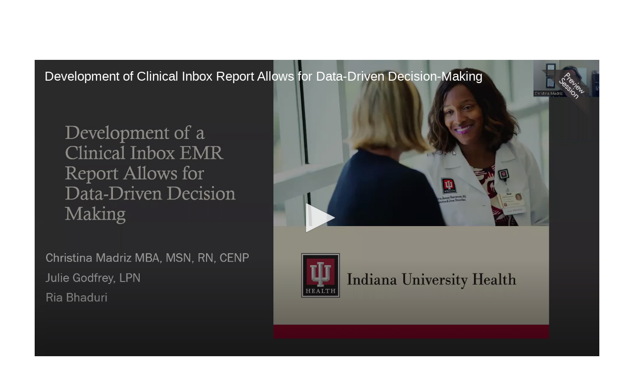

--- FILE ---
content_type: text/html; charset=UTF-8
request_url: https://library.aaacn.org/p/s/development-of-clinical-inbox-report-allows-for-data-driven-decision-making-13825
body_size: 90858
content:
<!DOCTYPE html>
<html lang="en">
<head>
    
  

  
    <script type="text/javascript">
        window.dynamicAdBlocks = {containers: []};
        window.dataLayer = window.dataLayer || [];
        window.googletag = window.googletag || {cmd: []};
        function gtag(){dataLayer.push(arguments);}
        gtag('js', new Date());
    </script>
  

  <!-- integrations -->
  <script>dataLayer.push([{"gmt.allowlist":["google"]}]);</script>
<script type="text/javascript">
  (function () {
    var _paq = window._paq = window._paq || [];
    _paq.push(["setDocumentTitle", document.domain + "/" + document.title]);
    _paq.push(...[["setCustomDimension",4,"no-login"],["setCustomDimension",9,"Session-session"],["setCustomDimension",11,""],["setCustomDimension",13,86],["setCustomDimension",14,13825],["setTrackerUrl","https:\/\/matomo.broadcastmed.com\/matomo.php"],["setSiteId",217],["trackPageView"],["enableLinkTracking"]]);

    var d = document, g = d.createElement('script'), s = d.getElementsByTagName('script')[0];
    g.type = 'text/javascript';
    g.async = true;
    g.src = "https:\/\/matomo.broadcastmed.com\/matomo.js";
    s.parentNode.insertBefore(g, s);
  })();
</script>

<script>
  (function(w,d,s,l,i){w[l]=w[l]||[];w[l].push({'gtm.start':
      new Date().getTime(),event:'gtm.js'});var f=d.getElementsByTagName(s)[0],
    j=d.createElement(s),dl=l!='dataLayer'?'&l='+l:'';j.async=true;j.src=
    'https://www.googletagmanager.com/gtm.js?id='+i+dl;f.parentNode.insertBefore(j,f);
        })(window,document,'script','dataLayer',"GTM-M32ZB2F");
</script>

<link rel="manifest" href="https://progressier.app/XjWlk9gSUWFWbnu5sOfs/progressier.json"/>
<script defer src="https://progressier.app/XjWlk9gSUWFWbnu5sOfs/script.js"></script>
<script type="text/javascript">

  (function(c,l,a,r,i,t,y){
    c[a]=c[a]||function(){(c[a].q=c[a].q||[]).push(arguments)};
    t=l.createElement(r);t.async=1;t.src="https://www.clarity.ms/tag/"+i;
    y=l.getElementsByTagName(r)[0];y.parentNode.insertBefore(t,y);
  })(window, document, "clarity", "script", "rieq6d6pwj");

</script>

<link href="https://fonts.googleapis.com/css2?family=Lato:ital,wght@0,100;0,300;0,400;0,700;0,900;1,100;1,300;1,400;1,700;1,900&amp;display=swap" rel="stylesheet" />

<script async src="https://www.googletagmanager.com/gtag/js?id=G-J17DC1XW61"></script>
<script>
  ["G-J17DC1XW61","G-CHX4NVN30M"].forEach(trackingId => {
      gtag('config', trackingId);
        });

</script>


  <meta charset="utf-8">
  <meta name="generator" content="Conexiant DXP" />
  <meta name="viewport" content="width=device-width, initial-scale=1, viewport-fit=cover">
    
    
    

                            
                            
                            
                  <meta name="description" content="Patients within a large midwestern multi-site ambulatory primary care practice group are connecting with their healthcare providers and the ambulatory patient care team at record-breaking levels outside of the traditional provider appointment visit…"/>
        
                  <meta name="keywords" content=""/>
        
        
                                  <meta property="canonical" content="https://library.aaacn.org/p/s/development-of-clinical-inbox-report-allows-for-data-driven-decision-making-13825"/>
                          <meta property="og:url" content="https://library.aaacn.org/p/s/development-of-clinical-inbox-report-allows-for-data-driven-decision-making-13825"/>
                          <meta property="og:title" content="Development of Clinical Inbox Report Allows for Data-Driven Decision-Making"/>
                          <meta property="og:type" content="website"/>
                          <meta property="og:image" content="https://akamai-opus-nc-public.digitellcdn.com/aaacn/product-icons/b65941a7fe05fc0b3a8aa9ac40a765e2102f37827c57d266276973733faceacd.png"/>
                          <meta property="og:description" content="Patients within a large midwestern multi-site ambulatory primary care practice group are connecting with their healthcare providers and the ambulatory patient care team at record-breaking levels outside of the traditional provider appointment visit…"/>
                          <meta property="twitter:url" content="https://library.aaacn.org/p/s/development-of-clinical-inbox-report-allows-for-data-driven-decision-making-13825"/>
                          <meta property="twitter:title" content="Development of Clinical Inbox Report Allows for Data-Driven Decision-Making"/>
                          <meta property="twitter:image" content="https://akamai-opus-nc-public.digitellcdn.com/aaacn/product-icons/b65941a7fe05fc0b3a8aa9ac40a765e2102f37827c57d266276973733faceacd.png"/>
                          <meta property="twitter:description" content="Patients within a large midwestern multi-site ambulatory primary care practice group are connecting with their healthcare providers and the ambulatory patient care team at record-breaking levels outside of the traditional provider appointment visit…"/>
                          <meta property="twitter:card" content="summary_large_image"/>
                          <meta property="dxp:product-discoverable" content="true"/>
                          <meta property="bc:type" content="product"/>
                          <meta property="bc:product-id" content="13825"/>
                          <meta property="bc:product-uuid" content="2ebaf318-0daf-4334-9f33-eed3cc4e4bb7"/>
                          <meta property="bc:product-type" content="session"/>
                          <meta property="bc:type2" content="article"/>
                          <meta property="bc:created-at" content="2023-03-01 16:35:37"/>
                          <meta property="cts:General" content="data, staffing model, ambulatory care, value of nursing, message management"/>
                        
    
      <link rel="preload" href="https://assets.prod.dp.digitellcdn.com/api/services/imgopt/fmt_webp/akamai-opus-nc-public.digitellcdn.com/aaacn/product-icons/023e8352fe853d1389888cc7774795fdf6da865889bd8ffd670c6be401c83257.png.webp" as="image" />
  
  <title>Development of Clinical Inbox Report Allows for Data-Driven Decision-Making - American Academy of Ambulatory Care Nursing</title>
              <link rel="icon" sizes="192x192" href="https://akamai-opus-nc-public.digitellcdn.com/aaacn/theme-logos/533dc674851c7ae6fcab9901b5aa459024ec72d0da175cdf2d1b015c716b84d5_192x192.png" type="image/png"/>
          <link rel="icon" sizes="96x96" href="https://akamai-opus-nc-public.digitellcdn.com/aaacn/theme-logos/172ae8b9c4f6b450f9bc06994143b841839c062255a279941357ccf7942df8b4_96x96.png" type="image/png"/>
          <link rel="icon" sizes="48x48" href="https://akamai-opus-nc-public.digitellcdn.com/aaacn/theme-logos/5213bf3620e2fa6a37a4e43eabb7229b9ae33781ef65f4acf2569d23a7d4b0ac_48x48.png" type="image/png"/>
          <link rel="icon" sizes="32x32" href="https://akamai-opus-nc-public.digitellcdn.com/aaacn/theme-logos/7b7f3697aaffccd4cf9632cffee870f26eda03a900d292690e023c4aa0140a5e_32x32.png" type="image/png"/>
    
          <link rel="apple-touch-icon" sizes="192x192" href="https://akamai-opus-nc-public.digitellcdn.com/aaacn/theme-logos/533dc674851c7ae6fcab9901b5aa459024ec72d0da175cdf2d1b015c716b84d5_192x192.png" type="image/png"/>
          <link rel="apple-touch-icon" sizes="180x180" href="https://akamai-opus-nc-public.digitellcdn.com/aaacn/theme-logos/39f8f19edd0b6b4aca4de6ff4c731452b4453d09e5b998e2d6937a1052094ecd_180x180.png" type="image/png"/>
        <script>
(() => { 'use strict';
  window.opus = {
    base_url: 'https://library.aaacn.org/',
    route_prefix: '',
    css_path: 'https://library.aaacn.org/assets/css/',
    images_path: 'https://library.aaacn.org/assets/images/',
    js_path: 'https://library.aaacn.org/assets/js/',
    forms_url: 'https://library.aaacn.org/forms/',
    env: 'production',
    default_timezone: 'America/New_York',
    cdn: 'https://akamai-opus-nc-public.digitellcdn.com/',
    dollar_sign: '\$',
    event_id: '',
        utils: { },
  };
})();
</script>

<script type="application/json" id="product_info">{"keywords":[],"owned":false,"blocks":[],"images":[],"related":[{"product":{"id":13743,"uuid":"c1a58b13-0878-4779-aa01-3115a8a264ac","identification":"P017","title":"An Ounce of Prevention Is Worth Two Feet","teaser":{"text":"Peripheral neuropathy is a prevalent and complex complication of diabetes mellitus. Classically characterized by burning or tingling in the lower extremities, neuropathy can gradually lead to numbness and loss of sensation\u2026","source":"derived"},"description":"Peripheral neuropathy is a prevalent and complex complication of diabetes mellitus. Classically characterized by burning or tingling in the lower extremities, neuropathy can gradually lead to numbness and loss of sensation. Deprived of normal protective sensation, patients are unable to feel pain in the affected area. Minor insults such as cuts, burns, or foreign bodies can go unnoticed, resulting in ulcerative wounds or even amputation if left untreated. Systematic screenings, such as annual foot exams, are central to reducing diabetes-related complications. One key component of the foot exam, the 10-gram (g) monofilament test, specifically tests for loss of protective sensation.\u003Cbr \/\u003E At a large academic medical center, a family medicine clinic sought to increase the number of patients receiving timely diabetic foot exams. Historically, providers were responsible for initiating and completing the entire foot exam, including monofilament testing. This proved challenging within the time constraints of a short clinic visit. Additionally, the electronic medical record (EMR) did not alert staff when the annual exam was due. As a result, exams were not consistently performed. To address this care gap, a collaborative team developed a more efficient workflow. Utilizing the shared governance structure, this workflow was presented to and approved by the organization\u2019s multidisciplinary ambulatory care practice council.\u003Cbr \/\u003E The primary workflow revision shifted the monofilament testing from the providers to the certified medical assistants. This was determined to be within the scope of non-licensed clinical staff because it involves data collection rather than clinical judgment. In addition to completing the monofilament test, medical assistants streamlined the exam process by removing patient footwear and initiating documentation prior to the provider entering the room. These efficiencies enabled providers to complete the foot exam within the timeframe of the office visit.\u003Cbr \/\u003E To ensure success, capabilities of the EMR were maximized. For example, to decrease the chance of inadvertent exam omission, a best practice alert was integrated into the EMR to prompt staff when a patient\u2019s annual foot exam is due. After the medical assistant documented monofilament results on the flowsheet, the provider then received an alert prompting them to review the findings and complete the remaining components of the exam. Another EMR modification was a revision to the exam flowsheet, making it more comprehensive and user-friendly. Lastly, adding foot exams to the health maintenance record made previous exams more easily accessible for review.\u003Cbr \/\u003E In the three months prior to the workflow change, an average of 23 diabetic foot exams were completed monthly in the observed clinic. Since implementing the new workflow, the monthly exam average has skyrocketed to 105. These impressive results have spurred interest from other clinics to adopt the process and utilize medical assistants to their full scope. The results also showcase the immediate benefit of implementing best practice alerts for health maintenance items. Most importantly, by increasing the completion rate of annual comprehensive foot exams, fewer patients with diabetes will experience the devastating effects of undetected sensory loss that could lead to ulceration and amputation.","icon":"https:\/\/akamai-opus-nc-public.digitellcdn.com\/aaacn\/product-icons\/3b672fb2f9b274027bb97019d33871dfdc13973635436aac56cf31d8a71a84bb.png","type":"session","status":"active","discoverable":true,"startDate":null,"endDate":null,"startDateTime":0,"endDateTime":0,"expiryDateTime":0,"createdAt":"2023-03-01 16:35:24","structuredMetadata":[],"speakers":[{"distinction":"Speaker","id":10507,"uuid":"8d3cb952-c977-4c57-83d8-da4d1fd75c07","first_name":"Trisha","last_name":"Dubey","credentials":"BSN, RN, AMB-BC","avatar":"https:\/\/library.aaacn.org\/api\/services\/default-avatar\/v1\/c9a749\/TD.jpg","href":"\/b\/sp\/trisha-dubey-10507"},{"distinction":"Speaker","id":10508,"uuid":"3c8be737-3d11-4440-b0bc-44a130a38c4f","first_name":"Laura","last_name":"Patin","credentials":"MSN Ed, RN, AMB-BC","avatar":"https:\/\/library.aaacn.org\/api\/services\/default-avatar\/v1\/3a989c\/LP.jpg","href":"\/b\/sp\/laura-patin-10508"}],"learningObjectives":["After completing this learning activity, the participant will be able to assess innovations being used by other professionals in the specialty and evaluate the potential of implementing the improvements into practice."],"tracks":[],"ces":[],"credits":null,"href":"\/p\/s\/an-ounce-of-prevention-is-worth-two-feet-13743","ownable":true,"purchaseDetails":{"productId":13743,"parentIds":[13410,13727,13827,13910],"productType":"session","ownable":true,"owned":false,"prices":[],"limits":{"minQuantity":1,"maxQuantity":1,"backorder":false,"stepSize":1},"backorderMessage":""},"tags":{"id":13743,"cts":[{"label":"General","href":"\/browse\/categories\/general-1","tags":[{"tagId":208,"uuid":"d63e7450-1f44-419d-87ac-9a628f8425d9","categoryId":1,"slug":"diabetes","displaySlug":"diabetes-208","browseUrl":"\/browse\/tags\/diabetes-208","hasChildTags":false,"label":"diabetes","teaser":"","description":"","thumbnailUrl":"","sortPosition":0,"status":1,"parentTagId":null,"temporary":false},{"tagId":755,"uuid":"7a8643a7-4f24-4e4d-8138-35e89365dc96","categoryId":1,"slug":"medical-assistant","displaySlug":"medical-assistant-755","browseUrl":"\/browse\/tags\/medical-assistant-755","hasChildTags":false,"label":"medical assistant","teaser":"","description":"","thumbnailUrl":"","sortPosition":0,"status":1,"parentTagId":null,"temporary":false},{"tagId":806,"uuid":"8cd9a7e7-ae3a-4dcf-9f70-3d4e4f8aec7a","categoryId":1,"slug":"ambulatory-care","displaySlug":"ambulatory-care-806","browseUrl":"\/browse\/tags\/ambulatory-care-806","hasChildTags":false,"label":"ambulatory care","teaser":"","description":"","thumbnailUrl":"","sortPosition":0,"status":1,"parentTagId":null,"temporary":false},{"tagId":1212,"uuid":"d576d453-c06d-4033-aff5-2fd2d1978968","categoryId":1,"slug":"scope","displaySlug":"scope-1212","browseUrl":"\/browse\/tags\/scope-1212","hasChildTags":false,"label":"scope","teaser":"","description":"","thumbnailUrl":"","sortPosition":0,"status":1,"parentTagId":null,"temporary":false},{"tagId":1772,"uuid":"91e9e3c2-f172-4bdc-8ec3-b9058338b3ed","categoryId":1,"slug":"foot-exam","displaySlug":"foot-exam-1772","browseUrl":"\/browse\/tags\/foot-exam-1772","hasChildTags":false,"label":"foot exam","teaser":"","description":"","thumbnailUrl":"","sortPosition":0,"status":1,"parentTagId":null,"temporary":false},{"tagId":1773,"uuid":"9bd99a94-5a80-4fe3-8df1-5d7f88bae6b1","categoryId":1,"slug":"neuropathy","displaySlug":"neuropathy-1773","browseUrl":"\/browse\/tags\/neuropathy-1773","hasChildTags":false,"label":"neuropathy","teaser":"","description":"","thumbnailUrl":"","sortPosition":0,"status":1,"parentTagId":null,"temporary":false},{"tagId":1774,"uuid":"2e51b05c-991d-4692-a47c-746175549ec3","categoryId":1,"slug":"monofilament","displaySlug":"monofilament-1774","browseUrl":"\/browse\/tags\/monofilament-1774","hasChildTags":false,"label":"monofilament","teaser":"","description":"","thumbnailUrl":"","sortPosition":0,"status":1,"parentTagId":null,"temporary":false}]}]},"is_favorite":false},"score":13,"metrics":{"parents":11,"tags":2,"speakers":0}},{"product":{"id":13821,"uuid":"138122ac-900f-447e-971a-50685b0a248b","identification":"P095","title":"Sharpening the Image: Data Visualization for Clinic Workflow (Clinical Staffing Workload Tool Evolution)","teaser":{"text":"Matching staffing to workload is crucial to efficient operations. At a major academic medical center, the journey to optimize staffing in the ambulatory care setting began in 2017 with a workgroup of administrators and analysts to develop a system to accurately track staffing\u2026","source":"derived"},"description":"Matching staffing to workload is crucial to efficient operations. At a major academic medical center, the journey to optimize staffing in the ambulatory care setting began in 2017 with a workgroup of administrators and analysts to develop a system to accurately track staffing. Focusing in on nurses and medical assistants (MA), the workgroup electronic medical record (EMR) for patient messaging by ambulatory care contracted full-time equivalent (cFTE) nurse visits, nurse\/MA-assisted procedures, patient per sessions, and forms encounters. This data was then compiled in a spreadsheet format. \u003Cbr \/\u003E The spreadsheet was rolled out to the clinics by geographical area in 2018. Each clinic was provided with a customizable staffing workload too kit to begin the process. A limitation of the early tool was the labor-intensive manual input of the data. In 2020, the spreadsheet was move from Excel to data visualization tool Power BI to allow results to automatically populate in a standardized model. Clinic specific models, such as an infusion specific model, were added as well as a rooming stetting feature. This tool became a step in the position request process.\u003Cbr \/\u003E A 2021 update added improved formatting, the ability to specify roles for activities, and the optional projected adjustment of cFTEs and\/or visit encounter. The most up-to-date version implemented in 2022 allows greater customization. Clinics may upload outside images or specify the max daily average number of nurses needed to support operations. A page was added detailing historical encounter responsibility and another to list the calculated ambulatory care cFTE and available hours of providers for each clinic. It features a seven-step process to complete the tool, with data sourced from the EMR in three-month increments. Each panel allows users to enter data on expected workflows or utilize existing EMR data. After completion of the seven panels, users can select to complete the calculation, leading to a summary page. This summary page is based on input from seven panels which provides users with the estimated historical and projected FTE to estimate volume of needed cFTEs. This page provides a table below the projections with an actual FTE for the selected clinic for each role. By utilizing this model, the estimated and actual staffing needs become more aligned. New pages summarize breakdowns of each captured activity. A percentage is assigned to the role completing the work. For the RN workload, the percentage is 1 RN\/LVN per 4 cFTE providers. The final page shows historical data by role. Users can hover over each of those activities and see all percentages together with the daily average volume for each activity.\u003Cbr \/\u003E In the 90-day date range from January 7, to April 5, 2022, the tool was viewed 453 times by 54 unique viewers. The view rank is 51\/7,394. This rank shows the relative popularity of the report in comparison to other PowerBi reports in the organization that had a least one view in the 90-day period, illustrating the usefulness of the tool for a wide range of users.","icon":"https:\/\/akamai-opus-nc-public.digitellcdn.com\/aaacn\/product-icons\/367700d98ea06e853a486a1caa1ae607ad877b056458e2fd54fd9f89a54017a2.png","type":"session","status":"active","discoverable":true,"startDate":null,"endDate":null,"startDateTime":0,"endDateTime":0,"expiryDateTime":0,"createdAt":"2023-03-01 16:35:37","structuredMetadata":[],"speakers":[{"distinction":"Speaker","id":9739,"uuid":"66dd690a-701d-47c1-b5d6-ab7686ac8b1c","first_name":"Rebecca","last_name":"Tutt","credentials":"MBA-HCM, BSN, RN","avatar":"https:\/\/library.aaacn.org\/api\/services\/default-avatar\/v1\/b84c39\/RT.jpg","href":"\/b\/sp\/rebecca-tutt-9739"}],"learningObjectives":["After completing this learning activity, the participant will be able to assess innovations being used by other professionals in the specialty and evaluate the potential of implementing the improvements into practice."],"tracks":[],"ces":[],"credits":null,"href":"\/p\/s\/sharpening-the-image-data-visualization-for-clinic-workflow-clinical-staffing-workload-tool-evolution-13821","ownable":true,"purchaseDetails":{"productId":13821,"parentIds":[13410,13727,13827,13910],"productType":"session","ownable":true,"owned":false,"prices":[],"limits":{"minQuantity":1,"maxQuantity":1,"backorder":false,"stepSize":1},"backorderMessage":""},"tags":{"id":13821,"cts":[{"label":"General","href":"\/browse\/categories\/general-1","tags":[{"tagId":305,"uuid":"8f858b9d-38f7-469e-bb23-a5095930ad51","categoryId":1,"slug":"staffing-model","displaySlug":"staffing-model-305","browseUrl":"\/browse\/tags\/staffing-model-305","hasChildTags":false,"label":"staffing model","teaser":"","description":"","thumbnailUrl":"","sortPosition":0,"status":1,"parentTagId":null,"temporary":false},{"tagId":600,"uuid":"4f689666-da8d-42dd-86f0-9101099411a5","categoryId":1,"slug":"clinical","displaySlug":"clinical-600","browseUrl":"\/browse\/tags\/clinical-600","hasChildTags":false,"label":"clinical","teaser":"","description":"","thumbnailUrl":"","sortPosition":0,"status":1,"parentTagId":null,"temporary":false},{"tagId":628,"uuid":"5ad7cc40-e3ff-4216-b652-909bb1034020","categoryId":1,"slug":"staffing","displaySlug":"staffing-628","browseUrl":"\/browse\/tags\/staffing-628","hasChildTags":false,"label":"staffing","teaser":"","description":"","thumbnailUrl":"","sortPosition":0,"status":1,"parentTagId":null,"temporary":false},{"tagId":1904,"uuid":"ea863576-b882-4a84-900b-426b02249ae2","categoryId":1,"slug":"clinical-workload","displaySlug":"clinical-workload-1904","browseUrl":"\/browse\/tags\/clinical-workload-1904","hasChildTags":false,"label":"clinical workload","teaser":"","description":"","thumbnailUrl":"","sortPosition":0,"status":1,"parentTagId":null,"temporary":false},{"tagId":1905,"uuid":"87d8f52e-f55b-4be4-a027-6836bab1620a","categoryId":1,"slug":"staffing-support","displaySlug":"staffing-support-1905","browseUrl":"\/browse\/tags\/staffing-support-1905","hasChildTags":false,"label":"staffing support","teaser":"","description":"","thumbnailUrl":"","sortPosition":0,"status":1,"parentTagId":null,"temporary":false}]}]},"is_favorite":false},"score":13,"metrics":{"parents":11,"tags":2,"speakers":0}},{"product":{"id":13805,"uuid":"8b2139c7-e951-4d51-aae5-a5c6cdcc18c6","identification":"P079","title":"Nurse-Driven Remote Monitoring Programs for Heart Failure (HF) Management","teaser":{"text":"Objective: To develop nurse-led remote monitoring programs for HF management to improve quality of life and reduce hospital readmissions\u2026","source":"derived"},"description":"Objective: To develop nurse-led remote monitoring programs for HF management to improve quality of life and reduce hospital readmissions.\u003Cbr \/\u003E Background: The nurse-driven remote HF program was developed to refocus the APP's work burden, allowing them to focus on billable encounters. Leveraging a dedicated RN to assess and manage the HF patients keeps team members working at the top of their licenses and allows for consistent, safe patient care.\u003Cbr \/\u003E Methods: A multidisciplinary heart failure team was developed to include an MD and APP, as well as a new HF RN position created for remote HF monitoring. Together, the team streamlined processes and developed tools to ensure a standard workflow was followed. Remote monitoring has enabled us to further support and improve quality of life for our advanced HF patients by allowing us to remotely monitor their fluid status on a daily basis. By doing so we are able to closely follow trends and promptly respond with assessment and interventions. Interventions may include medication adjustments, lab orders, same-day provider visits, and reinforced education. Often, temporary diuretic adjustments combined with reinforced education are enough to prevent hospital readmission.\u003Cbr \/\u003E Results: HF patients feel more empowered in their care and are more likely to reach out in early stages of decompensation, which results in earlier interventions and reduces need for emergency department visits. The RN builds a strong relationship with the patients and works with patient and family to develop an individualized treatment plan. Patients express \"feelings of being watched over\" and comfort in knowing who to reach out to for questions. In early stages of program development, it was identified that patients benefited from targeted HF education specific to symptom monitoring and management, medication compliance, diet, and additional beneficial resources available through our healthcare system. Because of this, we developed a virtual HF education class tailored to address these specific needs.\u003Cbr \/\u003E Conclusions: Since implementing the nurse-driven HF remote monitoring program, we have expanded the program to include two additional devices that are remotely monitored. As ambulatory care continues to evolve and the pressure to reduce hospital readmissions increases, healthcare organizations will find that remote monitoring in the outpatient setting enables us to provide quality, timely care while reducing the need for emergency services and preventing hospital readmissions.","icon":"https:\/\/akamai-opus-nc-public.digitellcdn.com\/aaacn\/product-icons\/db68de9fd059f81e518b0f622f8b07464ee2a8853f0ed4d60118788272e39a7e.png","type":"session","status":"active","discoverable":true,"startDate":null,"endDate":null,"startDateTime":0,"endDateTime":0,"expiryDateTime":0,"createdAt":"2023-03-01 16:35:34","structuredMetadata":[],"speakers":[{"distinction":"Speaker","id":10588,"uuid":"b4694f44-515f-48dc-9641-44927bdf4a62","first_name":"Karina","last_name":"Brown","credentials":"BSN, RN","avatar":"https:\/\/library.aaacn.org\/api\/services\/default-avatar\/v1\/3a989c\/KB.jpg","href":"\/b\/sp\/karina-brown-10588"},{"distinction":"Speaker","id":10589,"uuid":"4f8d4408-0c04-4e2d-85a0-3e2e0cbaa7e8","first_name":"Heather","last_name":"Gunter","credentials":"MSN, MBA, HCM, RN NE-BC","avatar":"https:\/\/library.aaacn.org\/api\/services\/default-avatar\/v1\/3a989c\/HG.jpg","href":"\/b\/sp\/heather-gunter-10589"}],"learningObjectives":["After completing this learning activity, the participant will be able to assess innovations being used by other professionals in the specialty and evaluate the potential of implementing the improvements into practice."],"tracks":[],"ces":[],"credits":null,"href":"\/p\/s\/nurse-driven-remote-monitoring-programs-for-heart-failure-hf-management-13805","ownable":true,"purchaseDetails":{"productId":13805,"parentIds":[13410,13727,13827,13910],"productType":"session","ownable":true,"owned":false,"prices":[],"limits":{"minQuantity":1,"maxQuantity":1,"backorder":false,"stepSize":1},"backorderMessage":""},"tags":{"id":13805,"cts":[{"label":"General","href":"\/browse\/categories\/general-1","tags":[{"tagId":210,"uuid":"9721618c-c487-4278-905b-cc0f9ab8d596","categoryId":1,"slug":"heart-failure","displaySlug":"heart-failure-210","browseUrl":"\/browse\/tags\/heart-failure-210","hasChildTags":false,"label":"heart failure","teaser":"","description":"","thumbnailUrl":"","sortPosition":0,"status":1,"parentTagId":null,"temporary":false},{"tagId":806,"uuid":"8cd9a7e7-ae3a-4dcf-9f70-3d4e4f8aec7a","categoryId":1,"slug":"ambulatory-care","displaySlug":"ambulatory-care-806","browseUrl":"\/browse\/tags\/ambulatory-care-806","hasChildTags":false,"label":"ambulatory care","teaser":"","description":"","thumbnailUrl":"","sortPosition":0,"status":1,"parentTagId":null,"temporary":false},{"tagId":1074,"uuid":"62c80de8-0272-45c3-8394-6469e183f650","categoryId":1,"slug":"nurse-driven","displaySlug":"nurse-driven-1074","browseUrl":"\/browse\/tags\/nurse-driven-1074","hasChildTags":false,"label":"nurse-driven","teaser":"","description":"","thumbnailUrl":"","sortPosition":0,"status":1,"parentTagId":null,"temporary":false},{"tagId":1876,"uuid":"13c6cc1d-b764-4143-8be9-96e1064b4532","categoryId":1,"slug":"remote-monitoring","displaySlug":"remote-monitoring-1876","browseUrl":"\/browse\/tags\/remote-monitoring-1876","hasChildTags":false,"label":"remote monitoring","teaser":"","description":"","thumbnailUrl":"","sortPosition":0,"status":1,"parentTagId":null,"temporary":false},{"tagId":1877,"uuid":"4c2f2d7f-d221-448f-b59a-53b64b33e7a5","categoryId":1,"slug":"multidisciplinary","displaySlug":"multidisciplinary-1877","browseUrl":"\/browse\/tags\/multidisciplinary-1877","hasChildTags":false,"label":"multidisciplinary","teaser":"","description":"","thumbnailUrl":"","sortPosition":0,"status":1,"parentTagId":null,"temporary":false}]}]},"is_favorite":false},"score":13,"metrics":{"parents":11,"tags":2,"speakers":0}},{"product":{"id":13734,"uuid":"75a56527-e19a-40fc-8332-7bbe589d05bf","identification":"P008","title":"Picture This: Framing and Distinguishing the Role of the Nurse Care Manager within the Ambulatory Care Setting","teaser":{"text":"The creation of the ambulatory care management RN model seeks to establish, define, and distinguish the unique role the nurse plays in community care and population health which includes chronic disease management, transitional, and longitudinal care\u2026","source":"derived"},"description":"The creation of the ambulatory care management RN model seeks to establish, define, and distinguish the unique role the nurse plays in community care and population health which includes chronic disease management, transitional, and longitudinal care. As the value-based approach continues to impact how healthcare organizations deliver care, the demand for care management services has increased in the ambulatory care setting (Karam et al., 2021). Ambulatory care management registered nurses (ACMRN) play an integral role in providing safe and quality patient care which can lead to improved patient outcomes and satisfaction. In addition, the ACMRNs help reinforce the effective and efficient use of healthcare resources related to the complex care of patients in the community. According to the American Nurses Association (ANA) (n.d.), care coordination is emphasized as being a key tool in improving patient health and patient satisfaction while decreasing overall costs by hospitals, health systems, and payers.\u003Cbr \/\u003E In addition to having a practical use for the nursing model, nurses in an ambulatory care management setting at a large, academic medical center in the Midwest historically felt underutilized and experienced decreased engagement due to inconsistent nursing involvement and leadership. In an effort to establish the team as a professional specialty, a model of care was developed as the framework standardizing the ACMRN practice and making the work more meaningful. The intention with the creation of this model is to increase nursing engagement and retention while decreasing overlap amongst other disciplines within the healthcare setting.\u003Cbr \/\u003E The ambulatory care management RN model consists of five pillars describing how patients, families, invested partners, and the interdisciplinary team are engaged by the nurse care manager. Pillar 1 has a focus on population health using risk stratification tools while addressing social determinants of health and needs assessments. Pillar 2 and 3 focus on longitudinal care by having the tools to effectively differentiate episodic versus longitudinal needs. These pillars require a partnership with the patient, family, and ACMRN to develop and maintain goals through active participation, care plans, and interdisciplinary collaboration. Pillar 4 focuses on transitions of care, a time when patients can be vulnerable. This pillar bridges the gap from discharge to follow up appointment with a focus on symptom management, medication reconciliation, and education. The final pillar in the model highlights the important role the ACMRN plays in chronic disease management. Nurse care managers play a pivotal role in delivering an integrative, evidence-based approach to longitudinal care, patient education, and ongoing support. Tools utilized include risk stratification, assessments, and the development of an individualized care plan.","icon":"https:\/\/akamai-opus-nc-public.digitellcdn.com\/aaacn\/product-icons\/1fb4aae0b13443797199bbc552ea17cc01b5935e2c29dcf0ea9d7665fbd46598.png","type":"session","status":"active","discoverable":true,"startDate":null,"endDate":null,"startDateTime":0,"endDateTime":0,"expiryDateTime":0,"createdAt":"2023-03-01 16:35:23","structuredMetadata":[],"speakers":[{"distinction":"Speaker","id":10497,"uuid":"092e2305-72cf-4a0a-adfe-906564a40fcb","first_name":"Janine","last_name":"Blezien","credentials":"BSN, RN","avatar":"https:\/\/library.aaacn.org\/api\/services\/default-avatar\/v1\/b84c39\/JB.jpg","href":"\/b\/sp\/janine-blezien-10497"},{"distinction":"Speaker","id":10477,"uuid":"3c8073bf-2f66-4566-99e5-c40280f83930","first_name":"Sarah","last_name":"Johnson","credentials":"DNP, MSN, RN, CNL","company":"Rush University Medical Center","title":"Clinical Manager","avatar":"https:\/\/akamai-opus-nc-public.digitellcdn.com\/aaacn\/speaker-icons\/5b3cec221900d60652bbc4c03dd5b7120aafc7bdca6f9bdf9fc1b74b8209b8b3.jpeg","href":"\/b\/sp\/sarah-johnson-10477"},{"distinction":"Speaker","id":6387,"uuid":"2b882aa7-3b08-4d56-ad86-ae8ea89024a7","first_name":"Marlene","last_name":"Roman","credentials":"BSN, RN","avatar":"https:\/\/library.aaacn.org\/api\/services\/default-avatar\/v1\/b84c39\/MR.jpg","href":"\/b\/sp\/marlene-roman-6387"},{"distinction":"Speaker","id":10498,"uuid":"007eaf95-f861-4874-9d46-2a85d833e7e8","first_name":"Sierra","last_name":"Weathers","credentials":"MSN, RN, APRN","avatar":"https:\/\/library.aaacn.org\/api\/services\/default-avatar\/v1\/b33b81\/SW.jpg","href":"\/b\/sp\/sierra-weathers-10498"}],"learningObjectives":["After completing this learning activity, the participant will be able to assess innovations being used by other professionals in the specialty and evaluate the potential of implementing the improvements into practice."],"tracks":[],"ces":[],"credits":null,"href":"\/p\/s\/picture-this-framing-and-distinguishing-the-role-of-the-nurse-care-manager-within-the-ambulatory-care-setting-13734","ownable":true,"purchaseDetails":{"productId":13734,"parentIds":[13410,13727,13827,13910],"productType":"session","ownable":true,"owned":false,"prices":[],"limits":{"minQuantity":1,"maxQuantity":1,"backorder":false,"stepSize":1},"backorderMessage":""},"tags":{"id":13734,"cts":[{"label":"General","href":"\/browse\/categories\/general-1","tags":[{"tagId":806,"uuid":"8cd9a7e7-ae3a-4dcf-9f70-3d4e4f8aec7a","categoryId":1,"slug":"ambulatory-care","displaySlug":"ambulatory-care-806","browseUrl":"\/browse\/tags\/ambulatory-care-806","hasChildTags":false,"label":"ambulatory care","teaser":"","description":"","thumbnailUrl":"","sortPosition":0,"status":1,"parentTagId":null,"temporary":false},{"tagId":1398,"uuid":"d1e97d19-9d21-44d2-81f9-f8360b42e62e","categoryId":1,"slug":"care","displaySlug":"care-1398","browseUrl":"\/browse\/tags\/care-1398","hasChildTags":false,"label":"care","teaser":"","description":"","thumbnailUrl":"","sortPosition":0,"status":1,"parentTagId":null,"temporary":false},{"tagId":1754,"uuid":"4b4b6925-562a-40bf-b81e-7fe27a7a4e2a","categoryId":1,"slug":"model","displaySlug":"model-1754","browseUrl":"\/browse\/tags\/model-1754","hasChildTags":false,"label":"model","teaser":"","description":"","thumbnailUrl":"","sortPosition":0,"status":1,"parentTagId":null,"temporary":false},{"tagId":1755,"uuid":"59be59e4-1905-4055-b5e2-78326caa5404","categoryId":1,"slug":"case","displaySlug":"case-1755","browseUrl":"\/browse\/tags\/case-1755","hasChildTags":false,"label":"case","teaser":"","description":"","thumbnailUrl":"","sortPosition":0,"status":1,"parentTagId":null,"temporary":false}]}]},"is_favorite":false},"score":13,"metrics":{"parents":11,"tags":2,"speakers":0}}],"purchaseCustomization":[],"packageProducts":[],"unpricedRelatedProducts":[],"files":[{"label":"Download MP3","description":"","downloadUrl":"\/files\/download\/mp3\/16614","isOwned":false,"icon":""},{"label":"Download Poster","description":"","downloadUrl":"\/files\/download\/pdf\/16455","isOwned":false,"icon":""}],"keypoints":null,"chapters":null,"voteData":null,"canonical":"https:\/\/library.aaacn.org\/p\/s\/development-of-clinical-inbox-report-allows-for-data-driven-decision-making-13825","blockSelectUrl":"\/p\/api\/info-block-selection","id":13825,"uuid":"2ebaf318-0daf-4334-9f33-eed3cc4e4bb7","identification":"","title":"Development of Clinical Inbox Report Allows for Data-Driven Decision-Making","teaser":{"text":"Patients within a large midwestern multi-site ambulatory primary care practice group are connecting with their healthcare providers and the ambulatory patient care team at record-breaking levels outside of the traditional provider appointment visit\u2026","source":"derived"},"description":"Patients within a large midwestern multi-site ambulatory primary care practice group are connecting with their healthcare providers and the ambulatory patient care team at record-breaking levels outside of the traditional provider appointment visit. The department\u2019s 2022 forecasted clinical message volume consisting of symptom-based telephone triage calls, patient portal messages, and prescription renewal messages is forecasted to double from the 2019 volume, which will result in nearly 2 million clinical messages being received by the department. Unfortunately, this large burden of \u201casynchronous\u201d (Moyer, 2018, p. 277) work has historically been difficult to quantify, leading to a lack of a staffing model and patient safety concerns due to inefficient workflows and delays in care.\u003Cbr \/\u003E This poster presentation describes how nursing leaders worked closely with internal and external subject matter experts and stakeholders to develop a report that provides visualization and quantification of the asynchronous work of ambulatory care nurses and the ambulatory patient care team. Examples of the capabilities of the report include the total number of unique departmental clinical inboxes, the number of clinical messages received within a specific inbox per day and per month, and the number of messages the nurse completes per day and per month. Furthermore, learners will discover how the organization is utilizing the report\u2019s capabilities to develop data-driven strategies and staffing models to deliver care effectively and safely to patients.\u003Cbr \/\u003E In its 2017 position paper, the American Academy of Ambulatory Care Nursing (AAACN) discussed \u201ctechnology-enhanced practice\u201d asserting that \u201cnurses must demonstrate core informatics and computer skill competencies\u201d (p. 3). It is imperative that nursing leaders have awareness and visualization of all patient care needs in the ambulatory care environment to ensure that patients are being cared for safely and effectively.\u003Cbr \/\u003E References\u003Cbr \/\u003E 1) American Academy of Ambulatory Care Nursing. (2017). American Academy of Ambulatory Care Nursing position paper: The role of the registered nurse in ambulatory care. Nursing economic$, 35(1), 39-47.\u003Cbr \/\u003E 2) Moyer, A. (2018). A quality improvement project for understanding work-based need in ambulatory care. Nursing Economics, 36(6), 276.","icon":"https:\/\/akamai-opus-nc-public.digitellcdn.com\/aaacn\/product-icons\/b65941a7fe05fc0b3a8aa9ac40a765e2102f37827c57d266276973733faceacd.png","type":"session","status":"active","discoverable":true,"startDate":null,"endDate":null,"startDateTime":0,"endDateTime":0,"expiryDateTime":0,"createdAt":"2023-03-01 16:35:37","structuredMetadata":[],"speakers":[{"distinction":"Speaker","id":9664,"uuid":"53dd7fbb-1db6-46f2-bce2-894e04f15618","first_name":"Christina","last_name":"Madriz","credentials":"MBA, MSN, RN, CENP","company":"IU Health Physicians","title":"Change Management Leader","avatar":"https:\/\/akamai-opus-nc-public.digitellcdn.com\/aaacn\/speaker-icons\/4649bef14efbc34c2f4f0764159936870b236c324c33e0043c455d34a0832927_1024x1024.png","href":"\/b\/sp\/christina-madriz-9664"}],"learningObjectives":["After completing this learning activity, the participant will be able to assess innovations being used by other professionals in the specialty and evaluate the potential of implementing the improvements into practice."],"tracks":[],"ces":[],"credits":null,"href":"\/p\/s\/development-of-clinical-inbox-report-allows-for-data-driven-decision-making-13825","ownable":true,"purchaseDetails":{"productId":13825,"parentIds":[13410,13727,13827,13910],"productType":"session","ownable":true,"owned":false,"prices":[],"limits":{"minQuantity":1,"maxQuantity":1,"backorder":false,"stepSize":1},"backorderMessage":""},"tags":{"id":13825,"cts":[{"label":"General","href":"\/browse\/categories\/general-1","tags":[{"tagId":25,"uuid":"3e59e8de-661c-49b1-873b-8fd18e5835ac","categoryId":1,"slug":"data","displaySlug":"data-25","browseUrl":"\/browse\/tags\/data-25","hasChildTags":false,"label":"data","teaser":"","description":"","thumbnailUrl":"","sortPosition":0,"status":1,"parentTagId":null,"temporary":false},{"tagId":305,"uuid":"8f858b9d-38f7-469e-bb23-a5095930ad51","categoryId":1,"slug":"staffing-model","displaySlug":"staffing-model-305","browseUrl":"\/browse\/tags\/staffing-model-305","hasChildTags":false,"label":"staffing model","teaser":"","description":"","thumbnailUrl":"","sortPosition":0,"status":1,"parentTagId":null,"temporary":false},{"tagId":806,"uuid":"8cd9a7e7-ae3a-4dcf-9f70-3d4e4f8aec7a","categoryId":1,"slug":"ambulatory-care","displaySlug":"ambulatory-care-806","browseUrl":"\/browse\/tags\/ambulatory-care-806","hasChildTags":false,"label":"ambulatory care","teaser":"","description":"","thumbnailUrl":"","sortPosition":0,"status":1,"parentTagId":null,"temporary":false},{"tagId":1628,"uuid":"3222bf98-6b82-4258-8253-4e05613022af","categoryId":1,"slug":"value-of-nursing","displaySlug":"value-of-nursing-1628","browseUrl":"\/browse\/tags\/value-of-nursing-1628","hasChildTags":false,"label":"value of nursing","teaser":"","description":"","thumbnailUrl":"","sortPosition":0,"status":1,"parentTagId":null,"temporary":false},{"tagId":1913,"uuid":"8443e186-11c6-4acc-b74e-9e1396885fa1","categoryId":1,"slug":"message-management","displaySlug":"message-management-1913","browseUrl":"\/browse\/tags\/message-management-1913","hasChildTags":false,"label":"message management","teaser":"","description":"","thumbnailUrl":"","sortPosition":0,"status":1,"parentTagId":null,"temporary":false}]}]},"is_favorite":false}</script>
<script type="application/json" id="site_theme">{"name":"Imported","stylesheet":".exploration-menu--background {\nbackground-color: #fff;\ncolor: #727272;\n}\n.exploration-menu--button {\nbackground-color: #fff;\ncolor: #727272;\n}\n.exploration-menu--button:hover, .exploration-menu--button:focus {\nbackground-color: #fff;\ncolor: #307bc8;\n}\n.interaction-bar--background {\nbackground-color: #ffffff;\n}\n.interaction-bar--button {\nbackground-color: #ffffff;\ncolor: #1d7934;\n}\n.interaction-bar--button:hover, .interaction-bar--button:focus {\nbackground-color: #ffffff;\ncolor: #307bc8;\n}\n.mobile-menu--background {\nbackground-color: #dddddd;\ncolor: #111111;\n}\n.mobile-menu--button {\nbackground-color: #dddddd;\ncolor: #111111;\n}\n.mobile-menu--button:hover, .mobile-menu--button:focus {\nbackground-color: #cccccc;\ncolor: #111111;\n}","logo_for_header":"https:\/\/akamai-opus-nc-public.digitellcdn.com\/aaacn\/theme-logos\/31c5aad4e4f5fe8a45baa275fae22fd14d6e3b07440dcb31d350bac8fd62660b.png","logo_for_white":"https:\/\/akamai-opus-nc-public.digitellcdn.com\/aaacn\/theme-logos\/31c5aad4e4f5fe8a45baa275fae22fd14d6e3b07440dcb31d350bac8fd62660b.png","logo_square":"https:\/\/akamai-opus-nc-public.digitellcdn.com\/aaacn\/theme-logos\/cd869e4fc84f83174d434e18a90045b545da56ca0b339a7fee4dc64ffa2c1a85.png","logo_email_header":"","logo_for_peak":"","logo_square_variants":[{"size":512,"path":"https:\/\/akamai-opus-nc-public.digitellcdn.com\/aaacn\/theme-logos\/4529bf15f0aea6f8a70cec3646544cbe02891cfb9597d2e27150c9b1e3bb12df_512x512.png"},{"size":16,"path":"https:\/\/akamai-opus-nc-public.digitellcdn.com\/aaacn\/theme-logos\/f2c1862685a4bf0acc4b7bb3a934635119da44f3ba154fe1c5f50ebf251df471_16x16.png"},{"size":32,"path":"https:\/\/akamai-opus-nc-public.digitellcdn.com\/aaacn\/theme-logos\/7b7f3697aaffccd4cf9632cffee870f26eda03a900d292690e023c4aa0140a5e_32x32.png"},{"size":48,"path":"https:\/\/akamai-opus-nc-public.digitellcdn.com\/aaacn\/theme-logos\/5213bf3620e2fa6a37a4e43eabb7229b9ae33781ef65f4acf2569d23a7d4b0ac_48x48.png"},{"size":64,"path":"https:\/\/akamai-opus-nc-public.digitellcdn.com\/aaacn\/theme-logos\/d34489ffbf91eabadda27817e65ac72f042bc4afd62c873558e6699f533db202_64x64.png"},{"size":96,"path":"https:\/\/akamai-opus-nc-public.digitellcdn.com\/aaacn\/theme-logos\/172ae8b9c4f6b450f9bc06994143b841839c062255a279941357ccf7942df8b4_96x96.png"},{"size":180,"path":"https:\/\/akamai-opus-nc-public.digitellcdn.com\/aaacn\/theme-logos\/39f8f19edd0b6b4aca4de6ff4c731452b4453d09e5b998e2d6937a1052094ecd_180x180.png"},{"size":192,"path":"https:\/\/akamai-opus-nc-public.digitellcdn.com\/aaacn\/theme-logos\/533dc674851c7ae6fcab9901b5aa459024ec72d0da175cdf2d1b015c716b84d5_192x192.png"}],"apple_touch_icons":[{"size":192,"path":"https:\/\/akamai-opus-nc-public.digitellcdn.com\/aaacn\/theme-logos\/533dc674851c7ae6fcab9901b5aa459024ec72d0da175cdf2d1b015c716b84d5_192x192.png"},{"size":180,"path":"https:\/\/akamai-opus-nc-public.digitellcdn.com\/aaacn\/theme-logos\/39f8f19edd0b6b4aca4de6ff4c731452b4453d09e5b998e2d6937a1052094ecd_180x180.png"}],"favicons":[{"size":192,"path":"https:\/\/akamai-opus-nc-public.digitellcdn.com\/aaacn\/theme-logos\/533dc674851c7ae6fcab9901b5aa459024ec72d0da175cdf2d1b015c716b84d5_192x192.png"},{"size":96,"path":"https:\/\/akamai-opus-nc-public.digitellcdn.com\/aaacn\/theme-logos\/172ae8b9c4f6b450f9bc06994143b841839c062255a279941357ccf7942df8b4_96x96.png"},{"size":48,"path":"https:\/\/akamai-opus-nc-public.digitellcdn.com\/aaacn\/theme-logos\/5213bf3620e2fa6a37a4e43eabb7229b9ae33781ef65f4acf2569d23a7d4b0ac_48x48.png"},{"size":32,"path":"https:\/\/akamai-opus-nc-public.digitellcdn.com\/aaacn\/theme-logos\/7b7f3697aaffccd4cf9632cffee870f26eda03a900d292690e023c4aa0140a5e_32x32.png"}],"peak_menu":{"entries":[]},"exploration_menu":{"entries":[{"type":"uri","data":{"href":"https:\/\/library.aaacn.org\/aaacn\/store\/2","target":"_self"},"icon":"","title":"Store","filters":[]},{"type":"uri","data":{"href":"https:\/\/library.aaacn.org\/courses\/18\/view","target":"_self"},"icon":"","title":"Certification Review Course","filters":[]},{"type":"uri","data":{"href":"https:\/\/library.aaacn.org\/aaacn\/store\/2","target":"_self"},"icon":"","title":"Conferences","filters":[]},{"type":"collection","data":[{"type":"uri","data":{"href":"https:\/\/library.aaacn.org\/aaacn\/publications\/2\/view","target":"_self"},"icon":"","title":"ViewPoint","filters":[]},{"type":"uri","data":{"href":"https:\/\/library.aaacn.org\/publications\/33\/view","target":"_self"},"icon":"","title":"Journal of Ambulatory Care Nursing","filters":[]}],"icon":"","title":"Publication Contact Hours","filters":[]},{"type":"uri","data":{"href":"https:\/\/library.aaacn.org\/aaacn\/support","target":"_self"},"icon":"","title":"FAQ","filters":[]},{"type":"uri","data":{"href":"https:\/\/library.aaacn.org\/aaacn\/pages\/quicktips","target":"_self"},"icon":"","title":"Quick Tips","filters":[]}]},"mobile_menu":{"entries":[{"type":"uri","data":{"href":"https:\/\/library.aaacn.org\/pages\/2026conferencemobilepre","target":"_self"},"icon":"far fa-calendar","title":"AAACN 2026 - Coming Soon!","filters":[]}]},"footer_menu":{"entries":[]},"components":{"peak_menu":null,"exploration_menu":{"type":"menu","config":{"horizontal_align":"start","show_icons":true},"css_background":{"color":"#727272","background_color":"#fff"},"css_item":{"color":"#727272","background_color":"#fff"},"css_item_hover":{"color":"#307bc8","background_color":"#fff"}},"interaction_bar":{"config":{"constrained":true},"css_background":{"background_color":"#ffffff"},"css_button":{"color":"#1d7934","background_color":"#ffffff"},"css_button_hover":{"color":"#307bc8","background_color":"#ffffff"}},"footer":null,"footer_menu":null,"mobile_menu":{"type":"menu","config":{"horizontal_align":"start","show_icons":true},"css_background":{"color":"#111111","background_color":"#dddddd"},"css_item":{"color":"#111111","background_color":"#dddddd"},"css_item_hover":{"color":"#111111","background_color":"#cccccc"}},"html_h1":null,"html_h2":null,"html_h3":null,"html_h4":null,"html_h5":null,"html_h6":null,"default_product_listing":{"config":{"identification_visible":true,"tags_visible":true}},"default_product_search_listing":null,"default_product_page":{"config":{"alt_purchase_visible":false,"parent_products_visible":false}},"pricing_widget":null}}</script>
<script type="application/json" id="site_global">{"site":{"name":"American Academy of Ambulatory Care Nursing","mnemonic":"aaacn","logo":"https:\/\/akamai-opus-nc-public.digitellcdn.com\/assets\/img\/aaacn\/logos\/d665bea7a569e9ea42bc2e5934322a3beb9a59e1e45714980221427db8834da6.png","base_url":"https:\/\/library.aaacn.org\/","company_name":"Conexiant","platform_name":"Conexiant DXP","copyright":"Copyright \u00a9 2025 American Academy of Ambulatory Care Nursing"},"user":null,"user_groups":[],"licensedFeatures":["EnhancedMobileExperience","EnhancedAnalytics","courses","course-management","e-commerce","exhibits","speaker-management","publications","powerpoint-converter","feedback"],"sitePolicies":[{"uuid":"1002a183-ab25-470a-b6f7-6c7f04611f31","title":"Digitell Inc. FAQs","slug":"legacy-faqs","url":"\/pages\/privacy_center","type":"privacy_center","type_label":"Privacy FAQs"},{"uuid":"58eabcfa-fba3-4251-8f83-a52ff935c93e","title":"Digitell Inc. Privacy Statement","slug":"legacy-privacy-policy","url":"\/pages\/privacy_policy","type":"privacy_policy","type_label":"Privacy Policy"},{"uuid":"8a30b6e4-e7dc-40c4-8503-6e78783a5b27","title":"Digitell Inc. Terms and Conditions","slug":"legacy-terms-and-conditions","url":"\/pages\/terms_and_conditions","type":"terms_and_conditions","type_label":"General Terms and Conditions"}],"interaction_bar":{"show_cart":true,"show_login":true,"show_inbox":true,"show_notifications":true,"show_support":true,"show_admin":false,"show_search":true},"cart":{"products":[]},"conversations":null,"notifications":null,"legacy_notifications":[{"button_text":"Close this Window","cookie":"d46c8ce1a1b2b0750f192e60","description":"Privacy Policy Update: We value your privacy and want you to understand how your information is being used. To make sure you have current and accurate information about this sites privacy practices please visit the privacy center by \u003Ca href=\"\/aaacn\/pages\/privacy_center\"\u003Eclicking here\u003C\/a\u003E.","type":"info"}],"social_links":[{"icon":"fas fa-home","link_text":"Library Home |","link_color":"#00853f","url":"http:\/\/library.aaacn.org\/aaacn\/","alt_text":"","show_icon":true,"show_text":true},{"icon":"fas fa-home","link_text":"AAACN Website","link_color":"#00853f","url":"https:\/\/www.aaacn.org\/","alt_text":"","show_icon":false,"show_text":true},{"icon":"fab fa-facebook-square","link_text":"Facebook","link_color":"#3e578d","url":"http:\/\/www.facebook.com\/AAACN","alt_text":"","show_icon":true,"show_text":false},{"icon":"fab fa-twitter-square","link_text":"Twitter","link_color":"#55acee","url":"https:\/\/twitter.com\/AmbCareNursing","alt_text":"","show_icon":true,"show_text":false},{"icon":"fab fa-linkedin","link_text":"LinkedIn","link_color":"#1985bc","url":"https:\/\/www.linkedin.com\/company\/american-academy-of-ambulatory-care-nursing","alt_text":"","show_icon":true,"show_text":false},{"icon":"fab fa-instagram-square","link_text":"Instagram","link_color":"","url":"https:\/\/www.instagram.com\/ambcarenursing\/","alt_text":"","show_icon":true,"show_text":false}],"csrf_token":"72dffd19362adf0c4c10b51899a0401a:1dabb37e5f508c5a2157e574d3947449","pwa_notification_token":"","pwa_installed":false,"unansweredRequiredProfileQuestionsUrl":"","imageOptimizer":{"baseUrl":"https:\/\/assets.prod.dp.digitellcdn.com\/api\/services\/imgopt\/","allowedPrefixes":["https:\/\/akamai-opus-nc-public.digitellcdn.com\/"],"allowedExtensions":["png","jpg","jpeg"]},"ce_credit":0,"session_credit_parent_ids":[],"features":{"productVotingEnabled":false,"productFavoritesEnabled":true},"linkSharingConfig":[]}</script>
<script type="application/json" id="user_timezone">null</script>
<script type="application/json" id="site_roles">["user:anonymous"]</script>

<script src="https://assets.prod.dp.digitellcdn.com/v1/master/assets/bundle/js/app.bundle.3e26cfe2ee.min.js" crossorigin="anonymous"  integrity="sha384-PibP4u5O/zYAI9WGW++sV74yUrBnSp9/KLmTfgf4HrS7yGR00NZRU276LPp/f+lq"></script>
<link rel="stylesheet" href="https://assets.prod.dp.digitellcdn.com/v1/master/assets/bundle/css/app.bundle.a0f528eca9.min.css" crossorigin="anonymous"  integrity="sha384-oPUo7Km+X4SlT9S/m8HwLfDjg1FkbN/1sk5HnFXlnxlmxAyRGuTHzhTzceo23ft9"/>
<script src="https://assets.prod.dp.digitellcdn.com/v1/master/assets/webpack/release.runtime.bed14b339a3ed3edc1b9.bundle.js" crossorigin="anonymous"  integrity="sha384-Zkz7xf8XhXDniUShwyIgGzIV50lqcPoZNBtn8/2p+i0CrCp7T7Pw6Ba5RKDCNuY1"></script>
<script src="https://assets.prod.dp.digitellcdn.com/v1/master/assets/webpack/release.common.d1fa5b8ab60d0d5003c1.bundle.js" crossorigin="anonymous"  integrity="sha384-yh4X0TxkZT20bbm3GHhlK/NvlBWpomLZsKm0gW9YXS+S2AwopMZ8x2JeitgpqcoI"></script>
<link rel="stylesheet" href="https://assets.prod.dp.digitellcdn.com/v1/master/assets/webpack/release.common.0b2c6817cbcb8803761e.css" crossorigin="anonymous"  integrity="sha384-X7ITTvxvRIr4VpQkB06onTyJFyw/XKwYjWAYLAmRRYlZQGzXTIgycFqwYqn/Uu7L"/>
<script src="https://assets.prod.dp.digitellcdn.com/v1/master/assets/webpack/release.93088.ea8fe83dfae42a5aaf59.bundle.js" crossorigin="anonymous"  integrity="sha384-GA+FqX2ItG6XNM7BNF8sYJnw9mbog8yWaCRZOvEeAAH0Z/5tzBaB5hs1njaTWNHx"></script>
<script src="https://assets.prod.dp.digitellcdn.com/v1/master/assets/webpack/release.13744.f6736305e0c5158dc0ca.bundle.js" crossorigin="anonymous"  integrity="sha384-ReBoHohJY/kg44rsXgsIpH8Ty2gqSiiC2u3efs++FHRhRTFLY0mzzePBGnBfTEjf"></script>
<script src="https://assets.prod.dp.digitellcdn.com/v1/master/assets/webpack/release.29244.1875628b6383f6bbbe61.bundle.js" crossorigin="anonymous"  integrity="sha384-YR0P1jT5FSfe7MQf4mYeArR0Y0ARh/eJqa3/BLJwDzPKMeJvR02SfpIR96R49XF6"></script>
<script src="https://assets.prod.dp.digitellcdn.com/v1/master/assets/webpack/release.user.4e506bee5f62d643114c.bundle.js" crossorigin="anonymous"  integrity="sha384-4JoZUs3E16mz5OoZaREfj/47b1kgr/nvrXWn+siWPqXZcEa4f+gFpYwDa+TeFO3+"></script>
<link rel="stylesheet" href="https://assets.prod.dp.digitellcdn.com/v1/master/assets/webpack/release.user.d4949eec71e21ca01888.css" crossorigin="anonymous"  integrity="sha384-8ToNfGYHwRs5RUcP8SwcSe63ZjQo63JsduWHAMns679N4FgSaum2d6xvC89SyCEE"/>
<script src="https://assets.prod.dp.digitellcdn.com/v1/master/assets/webpack/release.cep_e056e4140af226682d7555747fcb083b.6345d4ae115d77c5de5c.bundle.js" crossorigin="anonymous"  integrity="sha384-W1uB3rTzAewKCTUSOJOOdkN8FXHlzfWYe/43U5ZYsdDCWbXSLDnFPMxUQLW2H2o4"></script>
<link rel="stylesheet" href="https://assets.prod.dp.digitellcdn.com/v1/master/assets/webpack/release.cep_e056e4140af226682d7555747fcb083b.6573daa97d6099edf700.css" crossorigin="anonymous"  integrity="sha384-ukpBfNbIog3bN5YeKEiBPekx3YQ+oWohdZXp7+aPGrHZP/+kBfg2GWn64CzpBTEF"/>
<script src="https://assets.prod.dp.digitellcdn.com/v1/master/assets/webpack/release.86531.19228657aba762f48f55.bundle.js" crossorigin="anonymous"  integrity="sha384-vkMGyUIU7ysnmScEqaXv443IsuaEW+WcPUUTmtIchpYHpVEe/n/Oo/RdqU8gbeCJ"></script>
<script src="https://assets.prod.dp.digitellcdn.com/v1/master/assets/webpack/release.83984.c9a6f8f14e034df59c1e.bundle.js" crossorigin="anonymous"  integrity="sha384-sRAXPZMLKFFc/7yYzKYItrH3FFfUCyqrAqga/3VhhVj5JCpNOIr4RdPsWZFwfhzl"></script>
<script src="https://assets.prod.dp.digitellcdn.com/v1/master/assets/webpack/release.97161.af441a599aadb9666084.bundle.js" crossorigin="anonymous"  integrity="sha384-XnN90ZfXpU+XKVDIVLurwXf6TcQ6at8qZ0F8lA0CHhTWmjPZMYpdyqJFjDji+U0r"></script>
<script src="https://assets.prod.dp.digitellcdn.com/v1/master/assets/webpack/release.37435.d53871d738db47f842ec.bundle.js" crossorigin="anonymous"  integrity="sha384-jGq0HNpoha6x8ouIaYYvwihH2oWcgeMw6aZiONTp31YYE5cnHPI6YbcBmM1ADv3F"></script>
<script src="https://assets.prod.dp.digitellcdn.com/v1/master/assets/webpack/release.33138.08a4bbe70bcba9470424.bundle.js" crossorigin="anonymous"  integrity="sha384-jbvghOJOmeWYLJQGYjNZ3Fjyhiq0GlPy0+oeAS0JSIILdAglyoSD9G6im9jfXYhQ"></script>
<script src="https://assets.prod.dp.digitellcdn.com/v1/master/assets/webpack/release.38676.7d54618b114b84dd3af1.bundle.js" crossorigin="anonymous"  integrity="sha384-4aZEBDJkqWTB5T+ytTgjsQIizqyviKMZcjLo+hXwjCXSXzu7ISjH8ZndRofeo9nN"></script>
<script src="https://assets.prod.dp.digitellcdn.com/v1/master/assets/webpack/release.69177.654c63eee144083baff6.bundle.js" crossorigin="anonymous"  integrity="sha384-6zCh5rimUeqzsx5yRwUrA+zCTm1s9JMZiozkvWWfhqNo/fkUBnt+YIzHa2V6JiZh"></script>
<script src="https://assets.prod.dp.digitellcdn.com/v1/master/assets/webpack/release.cep_d65a858d5c0b8b9ef05d4eca652ce5b4.b4956632af056a9a5e38.bundle.js" crossorigin="anonymous"  integrity="sha384-tam+rY3zyf1pOdcOU1j0aoCEcxYaTCg3cB+tXCRDjtiWA6ofPZTP7LVaOTI5hQzz"></script>
<link rel="stylesheet" href="https://assets.prod.dp.digitellcdn.com/v1/master/assets/webpack/release.cep_d65a858d5c0b8b9ef05d4eca652ce5b4.32e0513606d19be994f3.css" crossorigin="anonymous"  integrity="sha384-uxibJtRwV54I3rAZnUNuK313wMO6kWhc+NzuZNSMKPE6PnMaYZJ3C/A1RsfcsxaD"/>
<script src="https://assets.prod.dp.digitellcdn.com/v1/master/assets/webpack/release.64165.7210350e480924ff956b.bundle.js" crossorigin="anonymous"  integrity="sha384-x5v2l+DInSjo0tOkRu0n8fMmCMd8U3yLVG1e1OxO27wIGCl6/pomr+eNqiaFgQSZ"></script>
<script src="https://assets.prod.dp.digitellcdn.com/v1/master/assets/webpack/release.cep_028394a893f3fb62c5266063037fc768.1428f053cce910106b06.bundle.js" crossorigin="anonymous"  integrity="sha384-KQTggrjoxQ5i2/f5Rz6FCIOYvO6GVW7vpYG9oZ5+uwcnTwwOYrlbhVDnCwTiWtsY"></script>
<link rel="stylesheet" href="https://assets.prod.dp.digitellcdn.com/v1/master/assets/webpack/release.cep_028394a893f3fb62c5266063037fc768.fa0d0836f89a5bdc5843.css" crossorigin="anonymous"  integrity="sha384-L3BEKX0p91rCG5BcLwmb/4SO6XBWJQIOyUD01uMtbqA1fgzYXqVz17YgZmz2oNaB"/>
<script src="https://assets.prod.dp.digitellcdn.com/v1/master/assets/webpack/release.27611.a1c84d502a311f90f00f.bundle.js" crossorigin="anonymous"  integrity="sha384-l+cuK2mxMgL+YgzHYHjTXRyQHJMbrEW2+8NTOVgxpfBHTaNRWwcTO6pXSDzw3L0S"></script>
<script src="https://assets.prod.dp.digitellcdn.com/v1/master/assets/webpack/release.cep_f211d832da5039bc5ba85fb49e1103ad.d543a2fb7e252c97eaa3.bundle.js" crossorigin="anonymous"  integrity="sha384-FhbbNpxmVTfFVC/jKfPcSstLIZykC3qq0nUw2LbshHmBxbEU8PRkf6arD2uoL+9C"></script>
<link rel="stylesheet" href="https://assets.prod.dp.digitellcdn.com/v1/master/assets/webpack/release.cep_f211d832da5039bc5ba85fb49e1103ad.6f162364b43ce69fdb1e.css" crossorigin="anonymous"  integrity="sha384-dkNUmxd7G4C+ByXyrZRKMV3qL4tkoHW9lvwXX3KrG2AGaYKIbhEShcyUo+CyZ/WM"/>
<script src="https://assets.prod.dp.digitellcdn.com/v1/master/assets/webpack/release.cep_657f291f40efcb5e1c1fa50537b92cbf.0b9deeb782972f5e4e16.bundle.js" crossorigin="anonymous"  integrity="sha384-9ivi2sdylpQycwUMXFu0PCqkBvaatIVgpiEP7R5gPDuSQ3kHeTeT9jy2GEO680tq"></script>
<link rel="stylesheet" href="https://assets.prod.dp.digitellcdn.com/v1/master/assets/webpack/release.cep_657f291f40efcb5e1c1fa50537b92cbf.0b0dc4e985e3360fd673.css" crossorigin="anonymous"  integrity="sha384-53PDg1nFuwuOH+cMWS7yYv/2PCHZZg6wN28JTTHh/M2xYYS2+Ca/aOcZqEl/kChB"/>
<script src="https://assets.prod.dp.digitellcdn.com/v1/master/assets/webpack/release.cep_0b54ddd26cda66d58d7071b7c0d88f18.3e10b98bd9f6656b6c6b.bundle.js" crossorigin="anonymous"  integrity="sha384-bVbCCJQKEki/Vq9vjCcARQx5lZenCZe0ug56dhzztn/7qvEbAhx2TzeHf6Nhndvy"></script>
<link rel="stylesheet" href="https://assets.prod.dp.digitellcdn.com/v1/master/assets/webpack/release.cep_0b54ddd26cda66d58d7071b7c0d88f18.8f1cb6107dc524c6d423.css" crossorigin="anonymous"  integrity="sha384-/uRSVgO/Ros3zQcYROuAka1KZrNVGVBVGkIjlp6EVeqfsV1rWHP1V96BVWiYVgMJ"/>
<link rel="stylesheet" href="https://assets.prod.dp.digitellcdn.com/v1/master/assets/webpack/release.cep_71a3f765298e0c8d234bc6a6737c4ccf.b69f9d98f6d258189d06.css" crossorigin="anonymous"  integrity="sha384-jmbGe8hAa5eLOrW4i7x87YMtie4GABxS00LK4+ahyfNyPrXPsKLVOG5SGXkn5VA3"/>
<script src="https://assets.prod.dp.digitellcdn.com/v1/master/assets/webpack/release.cep_71a3f765298e0c8d234bc6a6737c4ccf.9e3c6253ffe1b7b47421.bundle.js" crossorigin="anonymous"  integrity="sha384-RUd4qt5NvnGVDHqTO2pT05doZVaMlHLMBClL+9oH43UTDEOZ/NbgSs3sOUrbl7It"></script>

<link rel="stylesheet" href="//fonts.googleapis.com/css?family=Open+Sans+Condensed:300,700">
  <link rel="stylesheet" href="https://akamai-opus-nc-public.digitellcdn.com/assets/clients/css/4VmMwQgR6pXxGmM32q34cMC4VmQ63HcW.css">
  <meta name="theme-color" content="#f5f5f5"/>
  <style>
      body {
          overflow-y: scroll;
      }
  </style>
</head>
<body class="front-body"       style="margin-top: 0; padding: 0 env(safe-area-inset-right) 0 env(safe-area-inset-left)">

<a href="#content-container"
   class="skip-content-button" role="button">
  Skip to main content
</a>

<script type="text/javascript">window.dynamicModuleGuard.register('body')</script>

<div id="body-container" style="display: flex; min-height: 100dvh; flex-direction: column">
  <div style="flex: 1 1">
      
        <script type="application/json" id="ea_M3CdgwcWQhvXvF6r-data">null</script>
<div id="ea_M3CdgwcWQhvXvF6r" class="jscript-action" data-action="site-user-navigation" data-action-eref="ea_M3CdgwcWQhvXvF6r-data"><div style="height: 105px"></div></div>
<script type="text/javascript">invokeElementActionOnElement(document.querySelector("#ea_M3CdgwcWQhvXvF6r"));</script>

    <div class="container">
        


    </div>

    <div role="main" class="content-container" id="content-container">
      <style>
    div.border-right-tiny-gray {
      border-right: 1px solid #EEEEEE;
    }
  </style>

<div class="container">
  <script type="application/json" id="ea_3w7N6sOsYsH4mz3t-data">{"dataSource":"product_info"}</script>
<div id="ea_3w7N6sOsYsH4mz3t" class="jscript-action" data-action="/products/:toolbar-ed" data-action-eref="ea_3w7N6sOsYsH4mz3t-data"><div style=""></div></div>
<script type="text/javascript">invokeElementActionOnElement(document.querySelector("#ea_3w7N6sOsYsH4mz3t"));</script>

      <script src="https://library.aaacn.org/assets/js/jwplayer-8.38.8/jwplayer.js"></script>

  <style>
    .jw-logo.jw-logo-top-right.jw-below {
      top: 0;
    }

    .inactive-size {
      color: #797676;
    }

    #session-nav-tabs .tab-content {
      margin-top: 15px;
      margin-bottom: 15px;
    }

    .session-file-link {
      font-size: 18px;
      font-weight: bold;
      margin-bottom: 5px;
    }

    .text-break {
      overflow-wrap: break-word;
      word-break: break-word;
    }
  </style>

  <div class="modal fade" tabindex="-1" role="dialog" id="attention-checker" data-backdrop="false" style="margin-top: 10%;">
    <div class="modal-dialog" role="document">
      <div class="modal-content">
        <div class="modal-body">
          <p>
            The accreditors of this session require that you periodically check in to verify that you are still attentive.
            Please click the button below to indicate that you are.
          </p>
          <p style="text-align: center;">
            <br><br>
            <button type="button" class="btn btn-primary">Confirm</button>
          </p>
        </div>
      </div>
    </div>
  </div>

  <script>
    class SoundEffect {
      constructor(src) {
        const element = document.createElement('audio');

        element.style.width = '1px';
        element.style.height = '1px';
        element.style.left = '-100px';
        element.style.zIndex = '-1000';
        element.style.position = 'fixed';
        element.src = src;
        element.defaultMuted = false;
        element.autoplay = false;

        document.body.append(element);
        this.element = element;
      }

      play() {
        this.element.play();
      }
    }

    const ATTN_COUNT = 'count',
      ATTN_TIME = 'time';

    let globj = {
      $attnModal: null,
      $captionControl: null,
      $player: null,
      $playerControl: null,
      $sessionDisclaimerModal: null,
      attnChkr: {
        offsets: [],
        states: [],
      },
      current: -1,
      lastPos: 0,
      minTime: 0,
      playlist: '',
      showPlayer: false,
      soundEffect: null,
      init: function() {
        globj.$attnModal = $('div.modal#attention-checker');
        globj.$captionControl = $('#caption-control');
        globj.$player = $('div#player');
        globj.$playerControl = $('#player-control');
        globj.$sessionDisclaimerModal = $('div#session-disclaimer-modal');
        if(typeof globj.minTime === 'object') {
          globj.minTime = (globj.minTime.hours() * 3600) + (globj.minTime.minutes() * 60) + (globj.minTime.seconds());
        }

        globj.soundEffect = new SoundEffect('/assets/audio/ding.mp3');
        globj.playlist = {"title":"Development of Clinical Inbox Report Allows for Data-Driven Decision-Making","image":"https:\/\/assets.prod.dp.digitellcdn.com\/api\/services\/imgopt\/fmt_webp\/akamai-opus-nc-public.digitellcdn.com\/aaacn\/product-icons\/023e8352fe853d1389888cc7774795fdf6da865889bd8ffd670c6be401c83257.png.webp","sources":[{"file":"https:\/\/akamai-opus-production-media.digitellcdn.com\/aaacn\/media\/504e5fc564e3a4eac40aae495872c1b19dfbb8a0143d779c262a4c612e3da304\/504e5fc564e3a4eac40aae495872c1b19dfbb8a0143d779c262a4c612e3da304_preview.mp4\/index.m3u8"}],"tracks":[]};

        if(globj.playlist == null) {
          return;
        }

        globj.showPlayer = true;
      },
      acknowledge: function(state) {
        state = (typeof state === 'undefined') ? 0 : parseInt(state);
        if(state) {
          clearInterval(globj.timerId);
        }

        globj.$attnModal.modal('hide');
        globj.isActive = false;
        globj.timerId = null;

        globj.attnChkr.states[globj.current++] = state;

        if(globj.current >= globj.attnChkr.offsets.length) {
          globj.current = -1;
        }

        globj.update(ATTN_COUNT);
      },
      secondsToTime: function(totalSeconds = 0) {
        if(!totalSeconds) {
          return '0:00:00';
        }

        let hours = Math.floor(totalSeconds / 3600),
          minutes = Math.floor((totalSeconds - (hours * 3600)) / 60),
          seconds = Math.floor(totalSeconds - (hours * 3600) - (minutes * 60));

        minutes = minutes.toString();
        minutes = (minutes.length === 1 ? '0' : '') + minutes;
        seconds = seconds.toString();
        seconds = (seconds.length === 1 ? '0' : '') + seconds;

        return hours + ':' + minutes + ':' + seconds;
      },
      update: async function(type = ATTN_COUNT) {
              }
    };

    $(function () {
      globj.init();

      
      const seek = function(time) {
          const jw = jwplayer('player');
          if (jw.getState() !== 'idle') {
              jwplayer('player').seek(time);
          } else {
              jw.play().once('play', function () {
                  jw.seek(time);
              });
          }
      };

      document.body.addEventListener('click', function(e) {
          const element = e.target.closest('.system-video-goto');
          if (!element) {
              return;
          }

          e.preventDefault();
          e.stopPropagation();

          const timestamp = parseInt(element.getAttribute('data-video-offset'));
          seek(Math.max(timestamp - 2, 0));
      });

      $('button#accept-disclaimer-button').click(function (event) {
        event.preventDefault();

                globj.$sessionDisclaimerModal.modal('hide');
              });

      globj.$sessionDisclaimerModal.on('hidden.bs.modal', function () {
              });

      globj.$player.css('height', globj.$player.width() / (16 / 9));

      if(globj.showPlayer) {
        setupJwPlayer();
      } else {
        $('#player-section').hide();
      }

      function setupJwPlayer() {
        jwplayer.key = "XmmvJbXvESjwXEeanG2bgwqrcpYoe09XeKzIN6eVr4BNCpuo";
        jwplayer('player').setup({
                    logo: {
            file: 'https://library.aaacn.org/assets/images/preview.png'
          },
                    autostart: false,
          width: "100%",
          aspectratio: "16:9",
          androidhls: true,
          renderCaptionsNatively: false,
          playbackRateControls: [0.25, 0.5, 0.75, 1, 1.25, 1.5, 1.75, 2, 2.25, 2.5],                    sharing: {
            sites: ['facebook', 'googleplus', 'twitter', 'linkedin']
          },
                    playlist: globj.playlist,
        });
      }

      /*** Resize Player ***/
      $('#player-resize-large').click(function (event) {
        event.preventDefault();
        $('#player-section').removeClass('col-md-8');
        $(this).addClass('inactive-size');
        $('.messages').removeClass('col-md-4').addClass('col-md-12');
        $('#player-resize-small').removeClass('inactive-size');
      });
      /*** End Resize Player ***/

      $('#player-resize-small').click(function (event) {
        event.preventDefault();
        $('#player-section').addClass('col-md-8');
        $(this).addClass('inactive-size');
        $('.messages').removeClass('col-md-12').addClass('col-md-4');
        $('#player-resize-large').removeClass('inactive-size');
      });

      /** NOTE DELETE **/
      $("#session-tab-notes").on('click', '.note-delete', function () {
        let button = $(this);
        window.gCm().bbConfirm("Are you sure you want to delete this note?", function (result) {
          if (result) {
            $.ajax({
              type: 'GET',
              url: "/json/notes/delete/" + button.data('note-id'),
              dataType: 'json',
              beforeSend: function () {
                button.parent().slideUp(100, function () {
                  $(this).remove();
                });
              }
            });
          }
        });
      });
      /** END NOTE DELETE **/

      /** NOTE ADD **/
      $("#product-note-form").submit(function (event) {
        event.preventDefault();

        let jsonData = {
          'text': $("#product-note-submit-text").val(),
          'product_id': '13825',
          'time': jwplayer('player').getPosition() || 0
        };

        if (jsonData.text.length > 0) {
          $.ajax({
            type: 'POST',
            data: jsonData,
            url: "/json/notes/add",
            dataType: 'json',
            beforeSend: function () {
              $("#product-note-submit-button").prop('disabled', true);
            },
            success: function (data, textStatus, jqXHR) {
              let note_time_hms = function () {
                let note_time_s = data.time,
                  hours = Math.floor(note_time_s / 3600);
                note_time_s = Math.floor(note_time_s % 3600);
                let mins = Math.floor(note_time_s / 60);
                note_time_s = Math.floor(note_time_s % 60);
                let secs = note_time_s;

                return ("0" + hours).slice(-2) + ":" + ("0" + mins).slice(-2) + ":" + ("0" + secs).slice(-2);
              };

              let note_element = '<div class="row"><div class="col-xs-12 product-note" data-note-time="' + data.time + '">' +
                      '<button type="button" class="close note-delete" data-note-id="' + data.id + '">&times;</button>' +
                      '<span class="product-note-timestamp"><a class="product-note-seek-link" href="" data-time="' + data.time + '">' + note_time_hms() + '</a></span>' +
                      '<br /><span class="text-break">' + data.text + '</span></div></div>';

              $('div#archiveNotes').append(note_element);

              $("#product-note-form")[0].reset();
            },
            complete: function () {
              $("#product-note-submit-button").prop('disabled', false);
            }
          });
        }
      });
      /** END NOTE ADD **/

      /** NOTE & CHAPTER SEEK **/
      $("body").on('click', '.product-note-seek-link, .chapter-seek-link', function (e) {
        e.preventDefault();
        let time = $(this).data('time');
        seek(time);
      });
      /** END NOTE & CHAPTER SEEK **/

      /*** CE Credits ***/
            /*** END CE Credits ***/

      /** PLAYER LOGGING **/
            /** END PLAYER LOGGING **/

      if(globj.lastPos) {
        jwplayer('player').once('play', function () {
          toastr.info('Resuming playback at ' + globj.secondsToTime(globj.lastPos));
          jwplayer('player').seek(globj.lastPos);
        });
      }

      globj.$playerControl.on('click', function (e) {
        e.preventDefault();

        if ($(this).hasClass('play')) {
          playerPlay();
        } else {
          playerPause();
        }
      });

      globj.$captionControl.on('click', function(e) {
        e.preventDefault();

        if ($(this).hasClass('caption-on')) {
          captionsOn();
        } else {
          captionsOff();
        }
      });

      function captionsOn() {
        jwplayer('player').setCurrentCaptions(1);
        globj.$captionControl.html('<i class="fas fa-closed-captioning fa-lg"></i>').removeClass('caption-on').addClass('caption-off');
      }

      function captionsOff() {
        jwplayer('player').setCurrentCaptions(0);
        globj.$captionControl.html('<i class="far fa-closed-captioning fa-lg"></i>').removeClass('caption-off').addClass('caption-on');
      }

      function playerPlay() {
        jwplayer('player').play(true);
        globj.$playerControl.html('<i class="fas fa-pause"></i> Pause').removeClass('play').addClass('pause');
      }

      function playerPause() {
        jwplayer('player').pause(true);
        globj.$playerControl.html('<i class="fas fa-play"></i> Play').removeClass('pause').addClass('play');
      }

    
        });

    function preventScrub(timeObject) {
      if(timeObject.position > (globj.lastPos + 2)) {
        jwplayer('player').seek(globj.lastPos);
        return;
      }

      globj.lastPos = timeObject.position;
    }

    function checkCeAccess() {
            window.invokeElementActionLoader(null, 'form:evalButtonReload', {
        testId: parseInt(null, 10)
      })
          }
  </script>

<script src="https://library.aaacn.org/assets/js/toastr.timr.js?v=2"></script>
<link rel="stylesheet" type="text/css" href="https://library.aaacn.org/assets/css//toastr.timr.css">

<style>
  div#evaluation-modal .modal-dialog {
    margin-bottom: 80px;
  }

  label.eval-modal {
    font-weight: normal;
  }

  .modal-title.eval-modal {
    padding: 0.5em 0;
  }

  div.modal-body.eval-modal {
    background-color: #F0F0F0;
  }

  .red-text.eval-modal {
    color: red;
  }

  .question_index.eval-modal {
    float: left;
    width: 3em;
    text-align: right;
  }

  .question_index-xs.eval-modal {
    float: left;
    width: 2.5em;
    text-align: right;
    margin-left: -1.5em;
  }

  .required-star.eval-modal::before {
    content: "* ";
    color: red;
  }

  .question_content.eval-modal {
    text-align: left;
    float: left;
    width: 85%;
    padding-left: 0.5em;
  }

  .row.question.eval-modal {
    margin: 3px 0;
    padding: 5px 0;
    background-color: #FFFFFF;
    border: 1px solid #D0D0D0;
    border-radius: 8px;
  }

  div.eval-modal[hide=index], {
    display: none;
  }

  .row.details.eval-modal {
    color: blue;
  }

  .multiplechoice-answer.eval-modal {
    float: left;
    padding-left: 0.5em;
    width: 90%;
  }

  div.modal#evaluation-modal {
    scroll-behavior: smooth;
  }

  div.question-feedback {
    clear: both;
    padding-left: 2em;
    font-weight: bold;
  }

  div.submission-attempts {
    color: blue;
  }

  .highlight-good {
    border: 1px solid #c3e6cb !important;
    background-color: #d4edda !important;
  }

  .highlight-bad {
    border: 1px solid #f5c6cb !important;
    background-color: #f8d7da !important;
  }

</style>

<div class="modal fade" tabindex="-1" role="dialog" id="evaluation-modal">
  <div class="modal-dialog modal-lg" role="document">
    <div class="modal-content">
      <form id="test_form" action="" method="POST" role="form presentation">
        <input type="hidden" name="X-CSRF-Token" value="aa4c44740f82aa74650e753f06406524:c5380a1366f8f922084925534c745177"/>
        <input type="hidden" id="forms_test_id" name="forms_test_id" value="" />
        <input type="hidden" name="answer_credit_type" value="" />
        <input type="hidden" id="usecredits" name="usecredits" value="" />

        <div class="modal-header">
          <button type="button" class="close" data-dismiss="modal">
            <span aria-hidden="true">&times;</span>
          </button>
          <h4 class="modal-title eval-modal">Evaluation</h4>
        </div>
        <div class="modal-body eval-modal">
        </div>
        <div class="modal-footer">
          <button id="close-test-modal-button" type="button" class="btn btn-danger pull-left">
            <i class="far fa-times-circle"></i> Close
          </button>
          <button type="button" class="btn btn-info" id="print_test_button" style="display:none;">
            <i class="fad fa-print"></i> Print
          </button>
          <button type="button" class="btn btn-primary" id="submit_test_button"><i class="far fa-save"></i> Submit
          </button>
        </div>
      </form>
    </div>
  </div>
</div>

<script>
window.loadEvalsScripts = async function() {
  const alreadyLoaded = window?.evalsScriptLoadSuccessful ?? null
  if (alreadyLoaded) {
    return true
  }

  const DEBOUNCE_MS = 1000
  const now = Date.now().valueOf()
  const lastAttempt = window?.evalsScriptLastLoadAttemptTime ?? null
  if (lastAttempt && (lastAttempt + DEBOUNCE_MS) > now) {
    return false
  }
  window.evalsScriptLastLoadAttemptTime = now

  const response = await fetch('/forms/modal/scripts')
  if (response.status !== 200) {
    toastr.error('Could not load evaluation scripts')
    return false
  }
  const rawScriptsHtml = await response.text()

  
  const template = document.createElement('template')
  template.innerHTML = rawScriptsHtml
  const scriptElements = template.content.children
  for (let child of scriptElements) {
    const script = document.createElement("script");
    if (child.id) {
      script.id = child.id
    }
    if (child.src) {
      script.src = child.src
    }
    if (child.type) {
      script.type = child.type
    }
    if (child.text) {
      script.text = child.text
    }
    document.body.appendChild(script);
  }

  window.evalsScriptLoadSuccessful = true
  return true
}

$(() => {
  document.addEventListener('click', async function (event) {
    let target = event.target;
    while (target && !(target instanceof HTMLButtonElement)) {
      target = target.parentElement;
    }

    if (!target) {
      return;
    }

    const testId = target.getAttribute('data-test_id');
    const productId = target.getAttribute('data-product');
    const classList = target.classList;

    if (classList.contains('test-button') || classList.contains('ssp-test-button') || classList.contains('eval-button')) {
      if (!testId) {
        return toastr.error("There is no test attached to this product.");
      }

      // This is a bit of hack to consolidate eval modal logic. Different
      // pages had different logic, so this allows those pages to hook into
      // this central click handler and short circuit the modal opening if
      // need be by having a falsy return.
      if (window.testShouldOpen && !(await window.testShouldOpen(testId, productId))) {
        return;
      }
      const loadSuccess = await window.loadEvalsScripts()
      if (!loadSuccess) {
        return
      }

      test.caller = $(target);
      test.display();
    }

    if (classList.contains('certificate-button')) {
      if (!testId) {
        return toastr.error("There is no certificate attached to this product.");
      }
      window.open(
        "/serve_certificate/" + testId,
        "_blank",
        "width=730,height=800,top=0,left=0,titlebar=0,toolbar=0,scrollbars=1,location=0,statusbar=0,menubar=0,resizable=1,status=0,fullscreen=0",
      );
    }

    if (classList.contains('review-answers') || classList.contains('overall-eval-button')) {
      event.preventDefault()
      const loadSuccess = await window.loadEvalsScripts()
      if (!loadSuccess) {
        return
      }
      test.caller = $(event.target);
      test.display();
    }

      })
})
</script>
<div itemscope itemtype="https://schema.org/WebPage">
  <div class="row">
    <div
      class="col-md-12"
      id="player-section">

                                  <div id="player-container">
                                  <script type="application/ld+json">{"@context":"http:\/\/schema.org","@type":"VideoObject","name":"Development of Clinical Inbox Report Allows for Data-Driven Decision-Making (Preview)","description":"Patients within a large midwestern multi-site ambulatory primary care practice group are connecting with their healthcare providers and the ambulatory patient care team at record-breaking levels outside of the traditional provider appointment visit\u2026","thumbnailUrl":"https:\/\/akamai-opus-nc-public.digitellcdn.com\/aaacn\/product-icons\/b65941a7fe05fc0b3a8aa9ac40a765e2102f37827c57d266276973733faceacd.png","uploadDate":"2023-03-01T16:35:37-05:00","contentUrl":"https:\/\/akamai-opus-production-media.digitellcdn.com\/aaacn\/media\/504e5fc564e3a4eac40aae495872c1b19dfbb8a0143d779c262a4c612e3da304\/504e5fc564e3a4eac40aae495872c1b19dfbb8a0143d779c262a4c612e3da304_preview.mp4\/index.m3u8"}</script>
                
                <div style="width: 100%; aspect-ratio: 16/9">
                  <div id="player"></div>
                </div>
                <div class="row">
                  <div class="col-xs-6">
                                                              </div>
                  <div class="col-xs-6 text-right hidden-xs hidden-sm" style="margin-top: 0.5em">
                    <strong>Player size:</strong>
                    <a href="#" id="player-resize-small" class="inactive-size" role="button"><i
                        class="fas fa-compress"></i>&nbsp;small</a>
                    <a href="#" id="player-resize-large" role="button"><i class="fas fa-expand"></i>&nbsp;large</a>
                  </div>
                </div>
              </div>
                        </div>
        </div>
  <br/>

  <div class="row">
    <div class="col-xs-12">
      <script type="application/json" id="ea_psnywWs3l0Dx1qDF-data">{"dataSource":"product_info","config":{"showImage":false,"showToolbar":false}}</script>
<div id="ea_psnywWs3l0Dx1qDF" class="jscript-action" data-action="/products/:header-ed" data-action-eref="ea_psnywWs3l0Dx1qDF-data"><div style=""></div></div>
<script type="text/javascript">invokeElementActionOnElement(document.querySelector("#ea_psnywWs3l0Dx1qDF"));</script>
    </div>
  </div>
  <br />

  <div style="" class="row">
    <div class="col-xs-12">
      <div id="session-nav-tabs">
        <div role="tablist"></div>
        <div class="tab-content legacy-tab-inset" id="session-tabs" data-auto-tabs="false">
            
                        
                          <div class="tab-pane" id="session-tab-comments" data-title="Comments">
                <div class="row">
                  <div class="col-xs-12">
                      <script type="application/json" id="ea_i6wvj4B8c77HrH8C-data">{"productId":"13825"}</script>
<div id="ea_i6wvj4B8c77HrH8C" class="jscript-action" data-action="/products/:comments" data-action-eref="ea_i6wvj4B8c77HrH8C-data"><div style=""></div></div>
<script type="text/javascript">invokeElementActionOnElement(document.querySelector("#ea_i6wvj4B8c77HrH8C"));</script>
                    </div>
                  </div>
                </div>
              </div>
            
                    </div>
        <script type="application/json" id="ea_pJwHpxv10seYWYxB-data">{"sessionContainer":"#session-nav-tabs","tabContainer":"#session-tabs","dataSource":"product_info"}</script>
<div id="ea_pJwHpxv10seYWYxB" class="jscript-action" data-action="/sessions/:hybrid-tabs" data-action-eref="ea_pJwHpxv10seYWYxB-data"><div style=""></div></div>
<script type="text/javascript">invokeElementActionOnElement(document.querySelector("#ea_pJwHpxv10seYWYxB"));</script>
      </div>
    </div>
  </div>
  <br />
  <div class="row">
    <div class="col-xs-12">
        <script type="application/json" id="ea_GBfNHnCOy9PDKnNw-data">{"dataSource":"product_info"}</script>
<div id="ea_GBfNHnCOy9PDKnNw" class="jscript-action" data-action="/products/:related-ed" data-action-eref="ea_GBfNHnCOy9PDKnNw-data"><div style=""></div></div>
<script type="text/javascript">invokeElementActionOnElement(document.querySelector("#ea_GBfNHnCOy9PDKnNw"));</script>
    </div>
  </div>
</div>


<script>
  $(() => {
    window.loadingSpeakerLink = false;

    $('body').on('click', '.speaker-link', function(event) {
      event.preventDefault();

      /* something is causing a double trigger on the link, this is to stop it */
      if (window.loadingSpeakerLink) {
        return;
      }

      window.loadingSpeakerLink = true;
      setTimeout(() => window.loadingSpeakerLink = false, 50);

      window.invokeElementActionLoader(null, '/speakers/speaker:popup', { speakerId: parseInt($(this).data('id')) });
    });
  });
</script>

<!-- Modal -->
<div class="modal fade" id="sessionModal" tabindex="-1" role="dialog" aria-labelledby="playSession">
  <div class="modal-dialog modal-lg" role="document"></div>
</div>

<style>
    div#session-tab-presentations span.child-panel-title {
        font-weight: bold;
    }

    div#session-tab-presentations span.child-panel-title-sub-heading {
        margin-left: 35px;
        color: #333;
        font-size: 85%;
    }

    div#session-tab-presentations span.child-panel-title-sub-heading > button, div#session-tab-presentations span.child-panel-title-sub-heading > a {
        margin-top: 5px;
    }

    div#session-tab-presentations div.panel-body > div.row > div > div {
        margin-left: 25px;
    }

    div#session-tab-presentations span.child-panel-title > a {
        color: #000000;
        text-decoration: none;
    }

    .session-info-block {
        margin-bottom: 10px;
    }
</style>

<script>
  $(function () {
    window.testShouldOpen = async (testId) => {
      const client = window.newFetchClient();
      const access = await client.get('/forms/rest/' + testId + '/test_access');
      if (!access.granted) {
        toastr.warning(access.message);
        return false;
      }

      return true;
    }
  })

  $('div#sessionModal').on('hide.bs.modal', function (e) {
      $(e.delegateTarget).find('iframe').attr('src', '');
      $(e.delegateTarget).find('div.modal-body').html('');
  });

  $('button.play-session-button').click(function (event) {
      event.preventDefault();

      $('#sessionModal>.modal-dialog').load('/sessions/' + $(this).data('id') + '/player', function () {
          $('#sessionModal').modal();
      });
  });

  $('.panel-collapse').on('show.bs.collapse', function () {
      $(this).prev().find('span.child-panel-title > a > i').replaceWith('<i class="fas fa-chevron-down pull-right"></i>');
  }).on('hidden.bs.collapse', function () {
      $(this).prev().find('span.child-panel-title > a > i').replaceWith('<i class="fas fa-chevron-up pull-right"></i>');
  });
</script>
<!-- presentations-tab -->


<div class="modal" id="session-disclaimer-modal">
  <div class="modal-dialog">
    <div class="modal-content">
      <div class="modal-body"><div class="user-html"></div></div>
      <div class="modal-footer">
        <button data-dismiss="modal" class="btn btn-info" type="button">
          <i class="fas fa-times-circle"></i>
            Close
        </button>
                </div>
    </div>
  </div>
</div>
  </div>
</div>

    

  </div>

      <div class="hidden-in-pwa">
  
  <div style="height: 1.5em"></div>

  <div id="page-footer-new"
       role="contentinfo"
       class="footer"
       >

       <script type="application/json" id="ea_LD9qXMQGfuj3nUSC-data">null</script>
<div id="ea_LD9qXMQGfuj3nUSC" class="jscript-action" data-action="site-footer" data-action-eref="ea_LD9qXMQGfuj3nUSC-data"><div style=""></div></div>
<script type="text/javascript">invokeElementActionOnElement(document.querySelector("#ea_LD9qXMQGfuj3nUSC"));</script>

        </div>
</div>

  <script type="application/json" id="ea_UqBh9aX1ghSXNJld-data">null</script>
<div id="ea_UqBh9aX1ghSXNJld" class="jscript-action" data-action="mobile-user-navigation" data-action-eref="ea_UqBh9aX1ghSXNJld-data"><div style=""></div></div>
<script type="text/javascript">invokeElementActionOnElement(document.querySelector("#ea_UqBh9aX1ghSXNJld"));</script>
  
</div>


  <!-- Intentionally left blank -->

<script>
if (!navigator.cookieEnabled) {
  var html = '<div class="container"><div class="alert alert-danger" role="alert">' +
    '<div>This site requires cookies to be enabled, your browser does not currently support cookies or they are being blocked! Please enable cookies for this site before continuing.</div>' +
    '</div></div>';

  $('body').prepend(html);
}
</script>

<div id="site-notifications" class="jscript-action"  data-action="legacy-notifications-bar" data-action-args="bnVsbA=="></div>

<!-- integrations -->


<!-- begin analytics block -->
<script src="https://library.aaacn.org/assets/js/custom/analytics.js" defer></script>
<!-- end analytics block -->
<script type="text/javascript">window.dynamicModuleGuard.eop();</script>
</body>
</html>


--- FILE ---
content_type: text/css
request_url: https://assets.prod.dp.digitellcdn.com/v1/master/assets/webpack/release.cep_657f291f40efcb5e1c1fa50537b92cbf.0b0dc4e985e3360fd673.css
body_size: -196
content:
.vWgXEjfY8M {
  padding: 5px 5px;
  border-radius: 0.25rem;
  line-height: 1;
}


--- FILE ---
content_type: text/css
request_url: https://akamai-opus-nc-public.digitellcdn.com/assets/clients/css/4VmMwQgR6pXxGmM32q34cMC4VmQ63HcW.css
body_size: 669
content:
/** TOP NAVIGATION BAR **/
/* #page-home { background: url('https://opus-nc-public.digitellcdn.com/uploads/aaacn/redactor/b7b44e702fc2fbaa47b07454f06f2e3697ed6ddc21ba60a576316f056d58bce1.jpg') repeat-x; } */
/* body { background: url('https://opus-nc-public.digitellcdn.com/uploads/aaacn/redactor/0318fa453359311ae7ed22161c4925aa06d5c12ce118818262640ed5175c9a1b.jpg') repeat-x; } */
h1,
h2,
h3,
h4,
h5,
h6 {
  font-family: 'Lato', sans-serif;
}

h1,
h2 {
  color: #007934;
}

.content-block-title {
  font-family: 'Lato', sans-serif;
}

.title {
  font-family: 'Lato', sans-serif;
}

.btn,
.btn-default,
.btn-primary,
.btn:active,
.btn-default:active,
.btn-primary:active,
.btn:focus,
.btn-default:focus,
.btn-primary:focus {
  font-family: 'Lato', sans-serif;
  background-color: #307BC8;
  color: #ffffff;
}

.btn:hover,
.btn-default:hover {
  background-color: #FFFFFF;
  color: #307BC8;
}

.title {
  color: #000000;
}

#navbar {
  background-color: #ffffff;
  border-color: #ffffff;
}

#navbar li,
#navbar li a {
  color: #727272;
}

#navbar li:hover a:hover {
  background-color: #ffffff;
  color: #307BC8;
}

#navbar-menu-right>li>a.navbar-button {
  background-color: #307BC8;
  color: #ffffff;
}

#store-top-nav>div>ul>li>h4>a {
  color: #727272;
}

#page-footer {
  background-color: #02622F;
  position: absolute;
  bottom: 0;
  width: 100%;
  clear: both;
  height: 100px;
  padding-top: 25px;
  text-align: left;
}

#footer-text {
  color: white;
}

#footer-text a {
  color: #ffffff;
}

.modal {
  width: 100%;
  text-align: justify;
}

#footer-trademark {
  margin-top: 5px;
}

#footer-terms,
#footer-trademark {
  font-size: 9px;
}

#home-carousel>ol>li {
  background-color: #727272;
}

#home-carousel>ol>li.active {
  background-color: #327BC5;
  border-color: #327BC5;
}

#profile-nav.page-navigation>ul.nav-tabs {
  background-color: #1E6A1C;
  color: #ffffff;
}

div.gray-bar {
  background: #F9F9F9 repeat left top;
  height: 1px;
  margin-top: 1px;
}

.support-header,
.title {
  margin-top: 30px;
}

.title {
  color: #007934;
}

.carousel-control {
  position: absolute;
  top: 0;
  bottom: 0;
  left: 0;
  width: 5%;
  font-size: 20px;
  color: #fff;
  text-align: left;
  filter: alpha(opacity=50);
  opacity: .5;
}

.carousel-control.left {
  background-image: linear-gradient(to right, rgba(0, 0, 0, 0) 0, rgba(0, 0, 0, .0001) 100%);
}

.carousel-control.right {
  background-image: linear-gradient(to right, rgba(0, 0, 0, .0001) 0, rgba(0, 0, 0, 0) 100%)
}

a.btn.btn-client {
  background-color: #307BC8;
  color: white;
  font-weight: 700;
  font-weight: 700;
}

button#activity-button {
  background: #307bc8;
  color: #fff;
}

--- FILE ---
content_type: text/javascript
request_url: https://assets.prod.dp.digitellcdn.com/v1/master/assets/webpack/release.69177.654c63eee144083baff6.bundle.js
body_size: 10540
content:
(self.webpackChunkdigitell_dx=self.webpackChunkdigitell_dx||[]).push([[69177],{4352:(e,t,s)=>{"use strict";s.d(t,{v:()=>u});var r=s(96540),n=s(26026),o=s(44789),a=s.n(o),i=s(11641),c=s(36450),l=s(80570);const u=({children:e,maintenance:t})=>{const[s,o]=r.useState(!(0,n.Mc)().includes("user:admin"));return s?r.createElement(r.Fragment,null):r.createElement("div",{className:a().toolbar,style:{marginBottom:"1em"}},r.createElement("div",{className:a().toolbarHide},r.createElement(i.A,{size:"small",title:"Remove admin bar",onClick:()=>o(!0)},r.createElement(c.AwesomeIcon,{type:"times"}))),t&&r.createElement("div",{className:a().toolbarStatus},r.createElement(l.t9,null)),r.createElement("div",{className:a().toolbarActions},e))}},7930:(e,t,s)=>{"use strict";s.d(t,{y:()=>f});var r=s(13744),n=s(9093),o=s(27291),a=s(75505),i=s(72985),c=s(76464),l=s(63395),u=s(50808),d=s(16126),h=s(81160),p=s(86363),m=s(73071),g=s(8749);class b extends p.nj{setup;message;constructor(e,t,s=[]){super(s,t),this.setup=e,this.message=t}getDetailsByType(e){return this.details.filter((t=>t.type===e))}getSingleDetailByType(e){return this.getDetailsByType(e)[0]}}class f{static _instance;_apiClient=new p.OW("/tasks/api");_subscriptions=new Map;static shared(){return this._instance??=new f}constructor(){}getOrCreateSubscription(e){const t=this._subscriptions.get(e.uuid);if(t)return t;const s=new w(e,this._apiClient);return this._subscriptions.set(e.uuid,s),s.onClose((()=>this._subscriptions.delete(e.uuid))),s}listenForEvents(e){return this.getOrCreateSubscription(e).notifications}listenForEventsOfType(e,t){return this.listenForEvents(e).pipe((0,d.p)((e=>e.event===t)),(0,h.T)((e=>e.data)))}async listenForFirstEventOfType(e,t,s=new g.VD){const r=this.listenForEventsOfType(e,t).pipe((0,g.hf)(s));try{return await(0,i._)(r)}catch(s){if(s instanceof c.G)throw new b(e,`Did not receive the expected "${t}" data from the server`);throw s}}statusChanges(e){return this.getOrCreateSubscription(e).statusChanges}async waitForTask(e,t=new g.VD){const s=this.statusChanges(e).pipe((0,g.hf)(t));await(0,a.s)(s)}async waitForTasksWithPendingWindow(e,t){t.attachTo(m.Of.shared()).show();const s=e.map((e=>this.waitForTask(e)));await Promise.all(s).finally((()=>t.close()))}}class w{setup;_apiClient;_pollInterval=0;_lastStatus=r.e1.DISABLED;_lastSyncId=0;_lastPull=Promise.resolve();_statusChanges=new o.B;_notifications=new o.B;constructor(e,t){this.setup=e,this._apiClient=t;const s=n.o.task(e);s.onDisconnect.subscribe((()=>this.initPolling())),s.onReconnect.subscribe((()=>this.clearPolling()));const r=s.subscribeToNotificationsOfType("task-change").pipe((0,u.o)((()=>this._lastPull)),(0,l.Z)(1e3*this.setup.minPollingInterval)).subscribe({next:e=>this.handleWebSocketNotification(e),error:e=>this.error(e)});this.onClose((()=>{console.log("Unsubscribing for task "+this.setup.uuid),r.unsubscribe(),this.clearPolling()})),this.poll()}get syncId(){return this._lastSyncId}get closed(){return this._statusChanges.closed}get statusChanges(){return this._statusChanges.asObservable()}get notifications(){return this._notifications.asObservable()}initPolling(){this._statusChanges.closed||this._pollInterval||(console.log("Starting polling for task "+this.setup.uuid),this._pollInterval=window.setInterval((()=>this.poll()),1e3*this.setup.minPollingInterval))}clearPolling(){window.clearInterval(this._pollInterval),this._pollInterval=0,console.log("Stopped polling for task "+this.setup.uuid)}poll(){this.fetchUpdates().then((e=>{this.handleNotifications(e.notifications),this.handleStatus(e.status,e.failureReason)})).catch((e=>{console.error("Error pulling updates for task "+this.setup.uuid,e)}))}fetchUpdates(){const e=this._apiClient.post(`/${this.setup.uuid}/pull`,{accessCode:this.setup.accessCode,syncId:this._lastSyncId});return this._lastPull=e.catch((()=>{})),e.catch((e=>{throw e instanceof p.GI&&e.isClientError()&&this.error(e),e}))}async handleWebSocketNotification(e){try{const e=await this.fetchUpdates();this.handleNotifications(e.notifications),this.handleStatus(e.status,e.failureReason)}catch(t){this.handleStatus(e.status),console.error("Error pulling updates for task "+this.setup.uuid,t)}}handleStatus(e,t){if(!(e.value<=this._lastStatus||(this._lastStatus=e.value,this._statusChanges.closed)))switch(this._statusChanges.next(e),e.value){case r.e1.SUCCEEDED:this.complete();break;case r.e1.FAILED:case r.e1.INTERRUPTED:case r.e1.CANCELLED:const e=t?.message??"The task unexpectedly failed";this.error(new b(this.setup,e,t?.details))}}handleNotifications(e){this._notifications.closed||e.forEach((e=>{e.syncId<=this._lastSyncId||(this._notifications.next({event:e.event,data:e.payload}),this._lastSyncId=e.syncId)}))}complete(){this._statusChanges.complete(),this._notifications.complete()}error(e){this._statusChanges.error(e),this._notifications.error(e),console.error("Task monitor error for task "+this.setup.uuid,e)}onClose(e){this._statusChanges.subscribe({complete:e,error:e})}}},8749:(e,t,s)=>{"use strict";s.d(t,{VD:()=>a,hf:()=>c,pJ:()=>i});var r=s(93776);class n extends Error{reason;constructor(e,t){super(t),this.reason=e}}class o{_nextId=1;_subscribers=new Map;_reason;cancel(e){if(!this._reason){this._reason=new n(e);for(const e of this._subscribers.values())window.setTimeout((()=>e(this._reason)));this._subscribers.clear()}}subscribe(e){const t=this._nextId++;return this._reason?window.setTimeout((()=>e(this._reason))):this._subscribers.set(t,e),t}unsubscribe(e){this._subscribers.delete(e)}get isRequested(){return void 0!==this._reason}throwIfRequested(){if(this._reason)throw this._reason}}class a{isRequested=!1;subscribe(e){return 0}throwIfRequested(){}unsubscribe(e){}}class i{_cancellable=new o;constructor(e,t="Operation timed out"){window.setTimeout((()=>this._cancellable.cancel(t)),1e3*e)}get isRequested(){return this._cancellable.isRequested}subscribe(e){return this._cancellable.subscribe(e)}unsubscribe(e){this._cancellable.unsubscribe(e)}throwIfRequested(){this._cancellable.throwIfRequested()}}function c(e){return t=>new r.c((s=>{const r=t.subscribe(s),n=e.subscribe((e=>s.error(e)));return r.add((()=>e.unsubscribe(n))),r}))}},9093:(e,t,s)=>{"use strict";s.d(t,{o:()=>P});var r=s(81160),n=s(16126),o=s(27291),a=s(77655),i=s(1005),c=s(39741),l=s(59099),u=s(93776),d=s(33160),h=s(21281);class p{message;code;previous;constructor(e,t,s){this.message=e,this.code=t,this.previous=s}}class m extends p{constructor(e){super(e,0,void 0)}}class g{static RECONNECT_DELAY=5e3;_websocket;_subscription;_subject;_errors;onReconnect;onDisconnect;static _instance;_channels=new Map;static shared(){return this._instance??=new g("/api/services/notifications")}constructor(e){const t=new o.B,s=new o.B;let r=!0;this.onReconnect=t.pipe((0,a.i)(1),(0,i.u)()),this.onReconnect.subscribe((()=>{console.log("Notification websocket reconnected"),r=!0,this._channels.forEach((e=>e.token.emitToken()))}));const u=new c.m(1);s.pipe((0,n.p)((()=>r)),(0,l.M)((()=>r=!1))).subscribe(u),this.onDisconnect=u.pipe((0,n.p)((()=>!r))),this.onDisconnect.subscribe((e=>console.log("Notification websocket closed unexpectedly",e))),this._subject=new o.B,this._errors=new o.B;const d="https:"===window.location.protocol?"wss:":"ws:";this._websocket=(0,h.K)({url:d+"//"+window.location.host+e,openObserver:t,closeObserver:s})}subscribe(e,t){const s=this._channels.get(e);if(s)return s.observable;const r=t.provideToken(e),n=this.createObserver(e,r);return this._channels.set(e,{token:r,observable:n}),n}createObserver(e,t){return new u.c((s=>{const r=this._subject.pipe((0,n.p)((t=>t.channel===e))).subscribe((e=>s.next(e.payload))),o=this._errors.pipe((0,n.p)((t=>t.channel===e))).subscribe((e=>s.error(new m(e.message)))),a=t.observe().subscribe({next:t=>{console.log("Subscribing to "+e+" on websocket server"),this.websocket.next({type:"subscribe",payload:{channel:e,token:t.toString()}})},error:t=>console.log("Refreshing token for subscription to "+e+" failed",t)});return()=>{console.log("Unsubscribing from "+e+" on websocket server"),this._channels.delete(e),this.websocket.next({type:"unsubscribe",payload:{channel:e}}),a.unsubscribe(),r.unsubscribe(),o.unsubscribe()}})).pipe((0,i.u)())}get websocket(){return this._subscription??=this._websocket.pipe((0,d.L)({delay:g.RECONNECT_DELAY})).subscribe((e=>{switch(e.type){case"notification":this._subject.next(e.payload);break;case"error":this._errors.next(e.payload);break;default:console.log('Received unexpected message type "'+e.type+'" on notification websocket',e)}})),this._websocket}}var b=s(86363),f=s(44177),w=s(32648),_=s(58184),v=s(77331);class E{namespace;_storage;_tokens=new Map;constructor(e,t){this.namespace=e,this._storage=new y(this.namespace,t)}provideToken(e){const t=this._tokens.get(e);if(t)return t;const s=new k(e,this._storage);return this._tokens.set(e,s),s}}class y{namespace;_fetch;static REFRESH_PLACEHOLDER="refreshing";static SECONDS_TO_WAIT_FOR_REFRESH=5;constructor(e,t){this.namespace=e,this._fetch=t}async lookupToken(e){const t=this.makeStorageKey(e);try{let e=y.SECONDS_TO_WAIT_FOR_REFRESH;for(;;){const s=window.localStorage.getItem(t);if(!s)return null;if(s!==y.REFRESH_PLACEHOLDER){const e=JSON.parse(s),r=new v.j(e.token,e.expiresAt);return r.isExpired()?(window.localStorage.removeItem(t),null):r}if(!e--)return null;await(0,f.yy)(1e3)}}catch(e){throw window.localStorage.removeItem(t),e}}async fetchToken(e){const t=this.makeStorageKey(e);try{window.localStorage.setItem(t,y.REFRESH_PLACEHOLDER);const s=await this._fetch(e),r=v.j.fromTtl(s.jwt,s.ttl);return window.localStorage.setItem(t,JSON.stringify(this.jwtToStorage(r))),r}catch(e){throw window.localStorage.removeItem(t),e}}jwtToStorage(e){return{token:e.toString(),expiresAt:e.expiresAt}}makeStorageKey(e){return`jwt@${this.namespace}#${e}`}}class k{scope;_storage;static GRACE_PERIOD=6e4;static MINIMUM_REFRESH_PERIOD=3e4;_token;_subject=new c.m(1);_refreshTimeout;constructor(e,t){this.scope=e,this._storage=t,this.refresh()}refresh(){this.lookupOrFetchToken().then((e=>this.applyToken(e))).catch((e=>this._subject.error(e)))}async lookupOrFetchToken(){const e=await this._storage.lookupToken(this.scope);return e?this._token?.isEqual(e)?await this._storage.fetchToken(this.scope):e:await this._storage.fetchToken(this.scope)}applyToken(e){let t=e.calculateTimeout();this._token&&this._token.calculateTimeout()>t||(this._token=e,t-=Math.max(Math.floor(t*(.15*Math.random()+.1)),k.GRACE_PERIOD),t=Math.max(t,k.MINIMUM_REFRESH_PERIOD),window.clearTimeout(this._refreshTimeout),this._refreshTimeout=window.setTimeout((()=>this.refresh()),t),this.emitToken())}emitToken(){this._token&&!this._token.isExpired()&&this._subject.next(this._token)}observe(){return this._subject.asObservable()}}let C=0;const I=_.pw.utc();class P{_notificationSocket;_tokenProvider;_channel;static _metadata;static _user;static user(){return this._user??=(()=>{const e=this.getMetadata(),t=`${e.prefix}/users/${e.id}`,s=new E("user-notifications",this.fetchToken("/user"));return new this(g.shared(),s,t)})()}static task(e){const t=`tasks/${e.uuid}`,s=new E("task-notifications",this.fetchToken("/task",{accessCode:e.accessCode}));return new this(g.shared(),s,t)}static fetchToken(e,t={}){const s=new b.OW("/api/token");return async r=>{for(;;)try{const n=await s.post(e+"?crt="+_.pw.utc()+"&lrt="+C+"&plt="+I+"&uid="+(0,w.F6)(),{scope:r,...t});return C=_.pw.utc(),n}catch(e){if(!(e instanceof b.GI)||e.isClientError())throw e;console.log(`Fetching "${r}" JWT token failed, retrying in 5 seconds`,e),await(0,f.yy)(5e3)}}}constructor(e,t,s){this._notificationSocket=e,this._tokenProvider=t,this._channel=s}subscribeToAllNotifications(){return this._notificationSocket.subscribe(this._channel,this._tokenProvider)}subscribeToNotificationsOfType(e){return this.subscribeToAllNotifications().pipe((0,n.p)((t=>t.type===e)),(0,r.T)((e=>e.payload)))}get onDisconnect(){return this._notificationSocket.onDisconnect}get onReconnect(){return this._notificationSocket.onReconnect}static getMetadata(){return P._metadata??=(()=>{const e=(0,w.l_)();if(!e||!e.user)throw new m("Notification metadata not found");return{prefix:e.site.mnemonic,id:e.user.id}})()}}},9943:(e,t,s)=>{"use strict";s.r(t),s.d(t,{WaitForTasksWindow:()=>l});var r=s(96540),n=s(22824),o=s(1453),a=s(73357),i=s(7930),c=s(36830);class l extends n.hN{message;description;constructor(e="Your tasks are processing...",t="Please wait",s="",r=!1){super({title:t,closable:r}),this.message=e,this.description=s}render(){return r.createElement("div",{style:{display:"flex",alignItems:"center",flexDirection:"column",margin:"0.5em",gap:"1.5em"}},r.createElement("h3",null,this.message),this.description&&r.createElement("p",null,this.description),r.createElement(a.A,null))}}(0,o.Q)("wait-for-tasks",((e,t)=>{i.y.shared().waitForTasksWithPendingWindow(t.taskMonitors,new l(t.message)).then(t.next).catch((function(e){c.j.displayError("wait for tasks",e)}))}))},12976:(e,t,s)=>{"use strict";s.d(t,{Gj:()=>u,Qt:()=>h,YC:()=>l,zZ:()=>d});var r=s(96540),n=s(32648);const o=(0,r.createContext)(void 0);let a;const i={header_show_image:!0,header_show_metadata:!0,header_show_teaser:!0,overview_metadata_visible:!0,tags_visible:!0,related_title:"Related Products",related_visible:!0,related_show_teaser:!1,parent_products_visible:!0,alt_purchase_visible:!0,alt_purchase_label_exclusive:"This product is not available for individual purchase, but it is available as part of the following products",alt_purchase_label:"This product is also available as part of the following products",parent_products_label:"Explore related products in the following collection"},c=()=>({...i,...(0,n.lW)().components.default_product_page?.config??{}}),l=()=>{const e=(0,r.useContext)(o);return e||(a||(a=c()),a)},u=e=>c(),d=({product:e,children:t})=>r.createElement(h,{config:u(e)},t),h=({config:e,children:t})=>{const s=(0,r.useContext)(o)??c();return r.createElement(o.Provider,{value:{...s,...e}},t)}},15184:e=>{e.exports={galleryContainer:"f75WTnQgNi",selectorStrip:"yAbC4ujVfY",selectorItem:"yNCfOvGbxV",modalBackground:"JC3ELeUffN",modalCentered:"JlbJcllwGs",modal:"HnHe3JbCVS",modalContent:"UHAMWLwZWD",modalImage:"fRftPOe6Kv",modalImageContainer:"fd9U7zdtw7",previewContainer:"n7zA5_uMWY",imgContain:"FZsMWYPCje",responsiveContainer:"i18IVOEHD2",responsiveVideo:"tmWXGAXexa"}},22395:(e,t,s)=>{"use strict";s.r(t),s.d(t,{UserVote:()=>f,UserVoteComponent:()=>w});var r=s(1453),n=s(5338),o=s(96540),a=s(13744),i=s(36450),c=s(27813),l=s(61815),u=s(44015),d=s(83158),h=s.n(d),p=s(86363),m=s(93837),g=s(36830),b=function(e,t,s,r){var n,o=arguments.length,a=o<3?t:null===r?r=Object.getOwnPropertyDescriptor(t,s):r;if("object"==typeof Reflect&&"function"==typeof Reflect.decorate)a=Reflect.decorate(e,t,s,r);else for(var i=e.length-1;i>=0;i--)(n=e[i])&&(a=(o<3?n(a):o>3?n(t,s,a):n(t,s))||a);return o>3&&a&&Object.defineProperty(t,s,a),a};(0,r.Q)("userVotingWidget",((e,t)=>{const s=new f(t);n.createRoot(e).render(o.createElement(l.d,null,o.createElement(w,{userVote:s})))}));class f{state;working=!1;postUrl;canUpvote=!1;canDownvote=!1;constructor(e){this.state=e.votes,this.postUrl=e.url,this.canUpvote=e.modes.includes(a.mL.UP),this.canDownvote=e.modes.includes(a.mL.DOWN),(0,c.Gn)(this)}setWorking(e){this.working=e}async vote(e){if(!this.working)try{this.setWorking(!0);const t=await(0,m.g)((new p.OW).post(this.postUrl,{action:e}));(0,c.h5)((()=>this.state=t))}catch(e){g.j.displayError("vote",e)}finally{this.setWorking(!1)}}}b([c.sH],f.prototype,"state",void 0),b([c.sH],f.prototype,"working",void 0),b([c.XI],f.prototype,"setWorking",null);const w=(0,u.PA)((({userVote:e})=>{const t=e.state,s=t.user;if(!(e.canUpvote||e.canDownvote||t.up||t.down))return;const r=t=>e.vote(s===t?a.mL.NONE:t);return o.createElement("div",{className:h().outerContainer},(e.canUpvote||null!==t.up)&&o.createElement(_,{label:"Upvote Button",voted:s==a.mL.UP,voteIcon:"fal/thumbs-up",votedIcon:"thumbs-up",votedColor:"green",onClick:()=>r(a.mL.UP),eligible:e.canUpvote,count:e.state.up}),(e.canDownvote||null!==t.down)&&o.createElement(o.Fragment,null,o.createElement("div",{style:{borderLeft:"1px solid #dddddd"}}),o.createElement(_,{label:"Downvote Button",voted:s===a.mL.DOWN,voteIcon:"fal/thumbs-down",votedIcon:"thumbs-down",votedColor:"red",onClick:()=>r(a.mL.DOWN),eligible:e.canDownvote,count:e.state.down})))})),_=e=>{let t=h().label+" "+(e.eligible?h().voteAllowed:"");return o.createElement("span",{tabIndex:e.eligible?0:void 0,role:e.eligible?"button":void 0,className:t,onClick:e.eligible?()=>e.onClick():void 0,onKeyDown:e.eligible?e=>{"Enter"===e.key&&(e.preventDefault(),e.target.click())}:void 0},o.createElement("span",{style:{color:e.voted?e.votedColor:void 0},"aria-label":e.label},o.createElement(i.AwesomeIcon,{className:h().icon,type:e.voted?e.votedIcon:e.voteIcon})),null!==e.count&&o.createElement("span",{className:h().number},e.count))}},22777:(e,t,s)=>{"use strict";s.r(t),s.d(t,{LinkSharingButton:()=>p});var r=s(1453),n=s(5338),o=s(96540),a=s(32648),i=s(36830),c=s(36450),l=s(56),u=s(62224),d=s(99478),h=s(99904);(0,r.Q)("site:link-sharing-button",((e,t)=>{n.createRoot(e).render(o.createElement(p,null))}));const p=(0,o.memo)((({url:e,title:t})=>{const s=(0,a.l_)()?.linkSharingConfig;if(!s||0===s.length)return o.createElement(o.Fragment,null);const r=s.some((e=>"special:share-api"===e.url))&&navigator.share,n=e||window.location.href,p=t||document.title,m=s.filter((e=>"special:share-api"!==e.url)).map((e=>({type:"click",label:e.name,icon:o.createElement("i",{className:`${e.icon}`}),onClick:()=>{if("special:copy-to-clipboard"===e.url)return void d.ki.copyToClipboard(n).then((()=>l.$.success("Copied to clipboard!"))).catch((()=>l.$.error("Could not copy")));const t=(e=>{const t=encodeURIComponent(p),s=encodeURIComponent(n);return e.replace("{title}",t).replace("{url}",s)})(e.url);window.open(t,"_blank")?l.$.success(`Shared link via ${e.name}`):l.$.error(`Failed to share via ${e.name}`)}})));return o.createElement(u.A,{type:"button-group",buttonGroupProps:{size:"small",variant:"text",sx:{"& .MuiButtonGroup-grouped:not(:last-of-type)":{borderRight:"none"}}},menuItems:m,buttonItems:r?[{type:"click",label:o.createElement("span",{style:{fontSize:"14px",marginRight:"-12px",marginLeft:"-5px"}},"Share"),icon:o.createElement(c.AwesomeIcon,{type:"share-nodes"}),onClick:e=>{e.stopPropagation(),(async()=>{const e={title:n,url:p};if(navigator.share)try{await navigator.share(e)}catch(e){await i.j.displayError("Error sharing content:",e)}else l.$.error("Share data unsupported, disallowed, or invalid")})()}}]:[],slots:{button:r?void 0:(e,t)=>o.createElement(h.Ay,{startIcon:o.createElement(c.AwesomeIcon,{type:"share-nodes"}),onClick:t=>{t.stopPropagation(),e()},ref:t},o.createElement("span",{style:{fontSize:"14px",marginLeft:"-5px"}},"Share"))}})}))},44789:e=>{e.exports={toolbar:"Z2PoR9_VcA",toolbarHide:"nVmyKBYwGd",toolbarStatus:"DDcZm7g0P0",toolbarActions:"qlnKhN3ViC"}},44873:e=>{e.exports={wrapper:"zFEfXxzKJJ",header:"uURB7ed50m",headerProduct:"TyrGApruLE",headerImages:"BMBweTYZah",headerTitle:"M0iwRdl6YR",headerPrice:"wjDSY6HuDR",speakerBlock:"m1Od40OUYR",speakerContent:"dWVQ5ykvVG",speakerName:"A8gyXKwNe9"}},52499:(e,t,s)=>{"use strict";s.d(t,{z:()=>r});const r={generateProductEditUrl:e=>"/admin/products/"+e+"/edit"}},69177:(e,t,s)=>{"use strict";s.r(t),s.d(t,{ProductToolbar:()=>B,StandardProductHeader:()=>M,StandardProductHeaderBody:()=>Y,StandardProductHeaderPackageList:()=>q,registerProductView:()=>j});var r=s(96540),n=s(44873),o=s.n(n),a=s(93534),i=s(73829),c=s(68802),l=s(1453),u=s(5338),d=s(61815),h=s(99478),p=s(15327),m=s(44675),g=s(5063),b=s(5914),f=s(13744),w=s(82136),_=s(95874),v=s(35358),E=s(37168),y=s(36830),k=s(44177),C=s(86363),I=s(32648),P=s(44015),S=s(9943),R=s(7930),x=s(12976),T=s(32452),O=s(26986),D=s(96293),N=s(85727);const A=e=>{let t,s=null,r=null,n=new Array;return t=-1!==[f.ch.PHYSICAL,f.ch.SMART_PRACTICE].indexOf(e.type)?e.purchaseDetails.limits.backorder?"BackOrder":"InStock":"OnlineOnly",e.purchaseDetails.prices.forEach((e=>{if(e.groupId&&e.groupIsAdminViewOnly)return;(null===s||e.value>s)&&(s=e.value),(null===r||e.value<r)&&(r=e.value);let o={};var a;e.groupId&&(o={validForMemberTier:[{"@id":(a=e.groupId,"/_/group/"+a)}]}),n.push({"@type":"Offer",availability:"https://schema.org/"+t,priceCurrency:"USD",price:e.value,...o})})),n},F=e=>{const t=["CreativeWork"];let s={};return e.purchaseDetails.prices.length&&(t.push("Product"),s={offers:A(e)}),{"@context":"https://schema.org/","@type":t,id:e.href,name:e.title,description:e.teaser.text,image:e.icon||void 0,url:h.ki.getProtocolHost()+e.href,author:e.speakers.map((e=>({"@type":"Person","@id":e.href,name:e.first_name+" "+e.last_name,givenName:e.first_name,familyName:e.last_name,jobTitle:e.title,url:h.ki.getProtocolHost()+e.href}))),...s}};var L=s(52499),U=s(4352),V=s(22395),W=s(22777),H=s(99904);function j(e){(0,k.Oo)("product-view-"+e.id,(()=>{const t=(0,a.normalizePrices)(e.purchaseDetails.prices);(0,O.w)("event","view_item",{currency:t.selectedPrice?"USD":void 0,value:t.selectedPrice?.value,items:[(0,D.a)(e)]})}))}(0,l.Q)("/products/:header-ed",((e,t)=>{const s=h.ki.loadJsonScriptData(t.dataSource);if(!s)return void console.error("Unable to load header from source: "+t.dataSource);const n={product:s,...t.config??{}};u.createRoot(e).render(r.createElement(d.d,null,r.createElement("div",{style:{display:"flex",flexDirection:"column",gap:"1em"}},r.createElement(M,{...n}))))})),(0,l.Q)("/products/:header",((e,t)=>{u.createRoot(e).render(r.createElement(d.d,null,r.createElement(x.zZ,{product:t.product},r.createElement(M,{product:t.product}))))})),(0,l.Q)("/products/:header-body-ed",((e,t)=>{const s=h.ki.loadJsonScriptData(t.dataSource);s?u.createRoot(e).render(r.createElement(d.d,null,r.createElement(x.zZ,{product:s},r.createElement(Y,{product:s})))):console.error("Unable to load header from source: "+t.dataSource)})),(0,l.Q)("/products/:toolbar-ed",((e,t)=>{const s=h.ki.loadJsonScriptData(t.dataSource);if(!s)return void console.error("Unable to load toolbar from source: "+t.dataSource);const{style:n={},...o}=t.config??{};u.createRoot(e).render(r.createElement(d.d,null,r.createElement("div",{style:n},r.createElement(x.zZ,{product:s},r.createElement(B,{...o,product:s})))))}));const M=e=>{const t=(0,x.YC)(),s=e.product,[n]=(0,r.useState)((()=>new i.Gallery(e.product.images)));let l;j(s),s.blocks.slice().unshift({id:0,label:"Description",content:s.description,availability:f.Up.PUBLIC}),!1!==e.showImage&&t.header_show_image&&(s.images.length?l=r.createElement(i.ProductGalleryComponent,{state:n}):s.icon&&(l=r.createElement(c.s,{src:s.icon,productId:s.id,name:s.title,width:"100%",height:"300px",href:"",...e.productThumbnailConfig})));let u=null;e.overridePurchasePanel?u=r.createElement(r.Fragment,null,e.overridePurchasePanel):s.owned||!1===e.showPrices||s.purchaseDetails.prices.length&&(u=r.createElement(a.ProductPurchasePanel,{product:s,productId:s.id,showTable:!0,purchaseDetails:s.purchaseDetails}));const d=[F(s),G(s)].filter((e=>!!e));return r.createElement("div",{className:o().wrapper},0!==d.length&&r.createElement("script",{type:"application/ld+json"},JSON.stringify(d,null,2)),(e.showToolbar??!0)&&r.createElement(B,{product:s}),r.createElement("div",{className:o().header},l&&r.createElement("div",{className:o().headerImages},l),r.createElement("div",{className:o().headerTitle},r.createElement(Y,{...e}),e.children&&r.createElement("div",null,e.children)),(null!==u||0!==s.ces.length)&&r.createElement("div",{className:o().headerPrice},u)),e.messageBlock&&r.createElement("div",{style:{paddingLeft:"24px",paddingRight:"24px"}},e.messageBlock),r.createElement(q,{product:s}))},B=(0,P.PA)((({product:e})=>r.createElement(U.v,{maintenance:"maintenance"===e.status},r.createElement(H.Ay,{startIcon:"pencil",onClick:()=>window.open(L.z.generateProductEditUrl(e.id),"_blank")},"Edit in Admin"),e.ownable&&(0,E.Lg)(e.id)===E.r0.UNOWNED&&r.createElement(H.Ay,{startIcon:"lock-keyhole-open",onClick:async()=>{await y.j.asyncConfirm({title:"Ownership",message:"Are you sure you want to claim ownership of this product on your current account?"})&&(0,k.z3)((async()=>{const t=await(new C.OW).post("/admin/rest/users/"+(0,I.F6)()+"/add_product",{productId:e.id,includeChildren:!0});null!==t&&await R.y.shared().waitForTasksWithPendingWindow([t],new S.WaitForTasksWindow("Processing ownership...")),window.location.reload()}),"claim ownership")}},"Claim Ownership")))),G=e=>{const t=t=>(t.push({name:e.title}),{"@context":"https://schema.org","@type":"BreadcrumbList",itemListElement:t.map(((e,t)=>({"@type":"ListItem",position:t+1,name:e.name,item:e.href})))}),s=[...e.packageProducts,...e.unpricedRelatedProducts];if(e.type===f.ch.COURSE)return t([{name:"Courses",href:h.ki.getProtocolHost()+"/courses"}]);if(e.type===f.ch.CONFERENCE)return t([{name:"Conferences",href:h.ki.getProtocolHost()+"/conferences"}]);if(e.type===f.ch.SESSION){let e=s.find((e=>e.type===f.ch.CONFERENCE));if(e||(e=s.find((e=>e.type===f.ch.PACKAGE))),e)return t([{name:e.title,href:h.ki.getProtocolHost()+e.href}])}},Y=e=>{const t=e.product,s=(0,x.YC)(),[n]=(0,r.useState)((()=>t.voteData?new V.UserVote(t.voteData):null)),o=(0,v.Uy)(t,[v.tS.ProductHeader,v.tS.Derived]);return r.createElement(_.RO,{gap:"0.75em",style:{marginBottom:"0.25em"}},r.createElement(_.RO,{gap:"0.25em"},""!==t.identification&&-1!==v.Pw.indexOf(t.type)&&r.createElement("div",{style:{lineHeight:"1.2"}},t.identification),r.createElement("div",{style:{display:"flex",width:"100%",flexWrap:"wrap",alignItems:"start"}},r.createElement("h1",{style:{fontSize:"2.2rem",lineHeight:"1.2",margin:0,padding:0,flexBasis:"200px",flexGrow:1}},t.title)),r.createElement("div",{style:{display:"flex",alignItems:"center",gap:"0.5em"}},n&&r.createElement("div",null,r.createElement(V.UserVoteComponent,{userVote:n})),T.y.inst().enabled&&r.createElement("div",{style:{}},r.createElement(T.z,{productId:t.id,defaultValue:t.is_favorite,showLabel:!0})),r.createElement(W.LinkSharingButton,null))),s.header_show_teaser&&!1!==e.showTeaser&&t.teaser.source!==f.I3.DERIVED&&r.createElement(w.M,{teaser:t.teaser}),s.header_show_metadata&&0!==o.length&&r.createElement("div",null,r.createElement(v.qd,{items:o,config:{showLabel:"bold",showIcon:!1,gap:"0.25em"}})))},q=({product:e})=>{const t=e.packageProducts,s=e.unpricedRelatedProducts,n=(0,x.YC)();return 0===t.length&&0===s.length?r.createElement(r.Fragment,null):r.createElement(_.RO,{gap:"1em"},n.alt_purchase_visible&&0!==t.length&&r.createElement(N.GZ,{value:{id:"alt-purchase-options",name:"Alternative Purchase Options"}},r.createElement(z,{list:t},0===e.purchaseDetails.prices.length?r.createElement("span",null,n.alt_purchase_label_exclusive,":"):r.createElement("span",null,n.alt_purchase_label,":"))),n.parent_products_visible&&0!==s.length&&r.createElement(N.GZ,{value:{id:"unpriced-parents",name:"Unpriced Parent List"}},r.createElement(z,{list:s},n.parent_products_label,":")))},z=({list:e,children:t})=>{const s={...b.gM,description_mode:"teaser",thumbnail_visible:!0},n=(0,g.isListContainingThumbnails)(e),o=!(0,p.A)((0,m.A)().breakpoints.down("sm"));return r.createElement(_.RO,{gap:"0.5em"},r.createElement("div",null,t),r.createElement(b.lp,{config:s},r.createElement(N.f5,{products:e},r.createElement(g.ProductListThumbailSuppressor,{products:e},r.createElement("div",{style:{display:"flex",flexDirection:"column",gap:"1em"}},e.map((e=>r.createElement("div",{style:{marginLeft:!n&&o?"1.5em":void 0}},r.createElement(g.SimpleProductView,{key:e.id,product:e,overridePurchasePanel:r.createElement(r.Fragment,null)})))))))))}},73829:(e,t,s)=>{"use strict";s.r(t),s.d(t,{Gallery:()=>h,ProductGalleryComponent:()=>p});var r=s(5338),n=s(1453),o=s(96540),a=s(44015),i=s(13744),c=s(27813),l=s(15184),u=s.n(l),d=function(e,t,s,r){var n,o=arguments.length,a=o<3?t:null===r?r=Object.getOwnPropertyDescriptor(t,s):r;if("object"==typeof Reflect&&"function"==typeof Reflect.decorate)a=Reflect.decorate(e,t,s,r);else for(var i=e.length-1;i>=0;i--)(n=e[i])&&(a=(o<3?n(a):o>3?n(t,s,a):n(t,s))||a);return o>3&&a&&Object.defineProperty(t,s,a),a};class h{images;focusedAsset;isPreviewVisible;constructor(e){(0,c.Gn)(this),this.isPreviewVisible=!1,this.images=e.sort(((e,t)=>e.order_position-t.order_position)),this.focusedAsset=this.images[0]}setFocusedImage=e=>{this.focusedAsset=e};setIsPreviewVisible=e=>{this.isPreviewVisible=e}}d([c.sH],h.prototype,"images",void 0),d([c.sH],h.prototype,"focusedAsset",void 0),d([c.sH],h.prototype,"isPreviewVisible",void 0),d([c.XI],h.prototype,"setFocusedImage",void 0),d([c.XI],h.prototype,"setIsPreviewVisible",void 0),(0,n.Q)("product-gallery-component",((e,t)=>{const[s]=t,n=new h(s);r.createRoot(e).render(o.createElement(p,{state:n}))}));const p=(0,a.PA)((e=>o.createElement("div",{className:u().galleryContainer},e.state.isPreviewVisible&&o.createElement(f,{state:e.state}),o.createElement(m,{state:e.state}),o.createElement(g,{state:e.state})))),m=(0,a.PA)((e=>{const t=e.state.images;return o.createElement("div",{className:u().selectorStrip},t&&t.map((t=>o.createElement(b,{key:t.gallery_image_id,image:t,state:e.state}))))})),g=(0,a.PA)((e=>{const t=e.state.focusedAsset;let s;return s=t.type===i.Fq.LOCAL_IMAGE?o.createElement("div",{className:u().previewContainer},o.createElement("img",{className:u().imgContain,role:"button",src:t.data,alt:t.alt_text,onClick:()=>e.state.setIsPreviewVisible(!0)})):t.type===i.Fq.VIDEO_URL?o.createElement("div",{className:u().responsiveContainer},o.createElement("iframe",{className:u().responsiveVideo,src:"https://www.youtube.com/embed/"+t.data,title:"YouTube video player",frameBorder:"0",allow:"accelerometer; autoplay; clipboard-write; encrypted-media; gyroscope",allowFullScreen:!0})):o.createElement(o.Fragment,null,"placeholder needs to go here"),s})),b=(0,a.PA)((e=>{const t=e.image,s=()=>{e.state.focusedAsset!==t&&e.state.setFocusedImage(t)};return t.type===i.Fq.LOCAL_IMAGE?o.createElement("img",{className:u().selectorItem,key:t.gallery_image_id,src:t.thumbnail,alt:t.alt_text,onClick:()=>e.state.setIsPreviewVisible(!0),onMouseEnter:s,role:"button"}):t.type===i.Fq.VIDEO_URL?o.createElement("img",{alt:t.alt_text,src:"https://img.youtube.com/vi/"+t.data+"/1.jpg",className:u().selectorItem,onMouseEnter:s,role:"button"}):o.createElement(o.Fragment,null)})),f=(0,a.PA)((e=>o.createElement(o.Fragment,null,o.createElement("div",{className:u().modalBackground,onClick:()=>e.state.setIsPreviewVisible(!1)},o.createElement("div",{className:u().modalCentered},o.createElement("div",{className:u().modal},o.createElement("div",{className:u().modalContent},o.createElement("h3",null,e.state.focusedAsset.label),o.createElement("p",null,e.state.focusedAsset.description),o.createElement("div",{className:u().modalImageContainer},o.createElement("img",{className:u().modalImage,src:e.state.focusedAsset.data,alt:e.state.focusedAsset.alt_text})))))))))},77331:(e,t,s)=>{"use strict";s.d(t,{j:()=>n,q:()=>r});class r{_token;claims;constructor(e){this._token=e,this.claims=JSON.parse(atob(this._token.split(".")[1]))}toString(){return this._token}isEqual(e){return this._token===e._token}}class n extends r{expiresAt;static fromTtl(e,t){return new n(e,Date.now()+1e3*t)}constructor(e,t){super(e),this.expiresAt=t}isExpired(){return Date.now()>this.expiresAt}calculateTimeout(){return Math.max(0,this.expiresAt-Date.now())}}},83158:e=>{e.exports={outerContainer:"N447DxQjHG",label:"OtedeHG2Aw",voteAllowed:"sPSnhnjRuC",left:"ibLRtykveq",right:"j7NDGH413K",number:"c4MyUVRXgo",icon:"J8YEYgkhh_"}}}]);

--- FILE ---
content_type: text/javascript
request_url: https://assets.prod.dp.digitellcdn.com/v1/master/assets/webpack/release.64165.7210350e480924ff956b.bundle.js
body_size: 9092
content:
(self.webpackChunkdigitell_dx=self.webpackChunkdigitell_dx||[]).push([[64165],{6025:(e,t,r)=>{"use strict";r.d(t,{A:()=>p});var n=r(58168),o=r(98587),i=r(31523),s=r(67785),a=r(72106),c=r(5676);const l=["className","elementType","ownerState","externalForwardedProps","getSlotOwnerState","internalForwardedProps"],u=["component","slots","slotProps"],d=["component"];function p(e,t){const{className:r,elementType:p,ownerState:m,externalForwardedProps:h,getSlotOwnerState:f,internalForwardedProps:v}=t,g=(0,o.A)(t,l),{component:y,slots:E={[e]:void 0},slotProps:b={[e]:void 0}}=h,w=(0,o.A)(h,u),x=E[e]||p,A=(0,a.Y)(b[e],m),S=(0,c.p)((0,n.A)({className:r},g,{externalForwardedProps:"root"===e?w:void 0,externalSlotProps:A})),{props:{component:O},internalRef:C}=S,R=(0,o.A)(S.props,d),z=(0,i.A)(C,null==A?void 0:A.ref,t.ref),T=f?f(R):{},I=(0,n.A)({},m,T),N="root"===e?O||y:O,k=(0,s.X)(x,(0,n.A)({},"root"===e&&!y&&!E[e]&&v,"root"!==e&&!E[e]&&v,R,N&&{as:N},{ref:z}),I);return Object.keys(T).forEach((e=>{delete k[e]})),[x,k]}},11978:(e,t,r)=>{"use strict";r.d(t,{A:()=>s});var n=r(96540),o=r(44015),i=r(39033);const s=(0,o.PA)((e=>{const{children:t,...r}=e,o=n.useRef(null),[s,a]=n.useState(new DOMRect(0,0,window.innerWidth));return n.useEffect((()=>{a(new DOMRect(0,0,o.current.clientWidth,o.current.clientHeight))}),[]),(0,i.A)(o,(e=>a(e.target.getBoundingClientRect()))),n.createElement("div",{ref:o,...r},e.children(s))}))},16200:(e,t,r)=>{"use strict";r.d(t,{S:()=>s});var n=r(96540),o=r(84606),i=r(11978);const s=e=>n.createElement(i.A,null,(t=>n.createElement("div",{style:{display:"flex",gap:"1em",flexWrap:"wrap",flexDirection:t.width>=600?"row":"column"}},t.width>=600?n.createElement("div",{style:{flex:"0 0 200px"}},n.createElement(o.CX,{user:e.user,avatarSize:"80px"})):n.createElement("div",null,n.createElement(o.Uo,{user:e.user})),n.createElement("div",{style:{flex:"1 0"}},n.createElement("div",null,e.children)))))},33826:(e,t,r)=>{"use strict";r.d(t,{h:()=>c,P:()=>i});var n=r(27813);class o{callback;timeout;_timer=0;constructor(e,t=100){this.callback=e,this.timeout=t}trigger(){this._timer||(this._timer=window.setTimeout((()=>{window.clearTimeout(this._timer),this._timer=0,this.callback()}),this.timeout))}}var i,s=function(e,t,r,n){var o,i=arguments.length,s=i<3?t:null===n?n=Object.getOwnPropertyDescriptor(t,r):n;if("object"==typeof Reflect&&"function"==typeof Reflect.decorate)s=Reflect.decorate(e,t,r,n);else for(var a=e.length-1;a>=0;a--)(o=e[a])&&(s=(i<3?o(s):i>3?o(t,r,s):o(t,r))||s);return i>3&&s&&Object.defineProperty(t,r,s),s};!function(e){e[e.QUEUED=0]="QUEUED",e[e.WORKING=1]="WORKING",e[e.READY=2]="READY",e[e.FAILED=3]="FAILED"}(i||(i={}));class a{_status;_result=void 0;constructor(e,t){this._status=e,this._result=t,(0,n.Gn)(this)}get status(){return this._status}get result(){return this._result}update(e,t=void 0){this._status=e,this._result=t}}s([n.sH],a.prototype,"_status",void 0),s([n.sH],a.prototype,"_result",void 0),s([n.EW],a.prototype,"status",null),s([n.EW],a.prototype,"result",null),s([n.XI],a.prototype,"update",null);class c{map=new Map;debouncer;syncId=0;constructor(){(0,n.Gn)(this),this.debouncer=new o((0,n.XI)((()=>{const e=Array.from(this.map.entries()).filter((([e,t])=>t.status===i.QUEUED)).map((([e,t])=>(t.update(i.WORKING),e)));e.length&&this.loadItems(e).then((0,n.XI)((e=>{e.forEach((e=>{const t=this.getItemKey(e),r=this.map.get(t);r?r.update(i.READY,e):console.error("Cannot find existing item to map key to",t)})),this.syncId++}))).catch((e=>console.error(e)))})),100)}forceUpdate(e){this.map.set(this.getItemKey(e),new a(i.READY,e))}get(e){const t=this.map.get(e);if(t)return t;const r=new a(i.QUEUED);return(0,n.h5)((()=>{this.map.set(e,r)})),this.debouncer.trigger(),r}purge(e){this.map.delete(e),this.get(e)}}s([n.sH],c.prototype,"map",void 0),s([n.sH],c.prototype,"syncId",void 0),s([n.XI],c.prototype,"forceUpdate",null),s([n.XI],c.prototype,"purge",null)},36632:(e,t,r)=>{"use strict";r.d(t,{A:()=>D});var n=r(98587),o=r(58168),i=r(96540),s=r(34164),a=r(75659),c=r(771),l=r(76081),u=r(11848),d=r(6025),p=r(28466),m=r(60538),h=r(38413),f=r(31609);function v(e){return(0,f.Ay)("MuiAlert",e)}const g=(0,h.A)("MuiAlert",["root","action","icon","message","filled","colorSuccess","colorInfo","colorWarning","colorError","filledSuccess","filledInfo","filledWarning","filledError","outlined","outlinedSuccess","outlinedInfo","outlinedWarning","outlinedError","standard","standardSuccess","standardInfo","standardWarning","standardError"]);var y=r(11641),E=r(20561),b=r(74848);const w=(0,E.A)((0,b.jsx)("path",{d:"M20,12A8,8 0 0,1 12,20A8,8 0 0,1 4,12A8,8 0 0,1 12,4C12.76,4 13.5,4.11 14.2, 4.31L15.77,2.74C14.61,2.26 13.34,2 12,2A10,10 0 0,0 2,12A10,10 0 0,0 12,22A10,10 0 0, 0 22,12M7.91,10.08L6.5,11.5L11,16L21,6L19.59,4.58L11,13.17L7.91,10.08Z"}),"SuccessOutlined"),x=(0,E.A)((0,b.jsx)("path",{d:"M12 5.99L19.53 19H4.47L12 5.99M12 2L1 21h22L12 2zm1 14h-2v2h2v-2zm0-6h-2v4h2v-4z"}),"ReportProblemOutlined"),A=(0,E.A)((0,b.jsx)("path",{d:"M11 15h2v2h-2zm0-8h2v6h-2zm.99-5C6.47 2 2 6.48 2 12s4.47 10 9.99 10C17.52 22 22 17.52 22 12S17.52 2 11.99 2zM12 20c-4.42 0-8-3.58-8-8s3.58-8 8-8 8 3.58 8 8-3.58 8-8 8z"}),"ErrorOutline"),S=(0,E.A)((0,b.jsx)("path",{d:"M11,9H13V7H11M12,20C7.59,20 4,16.41 4,12C4,7.59 7.59,4 12,4C16.41,4 20,7.59 20, 12C20,16.41 16.41,20 12,20M12,2A10,10 0 0,0 2,12A10,10 0 0,0 12,22A10,10 0 0,0 22,12A10, 10 0 0,0 12,2M11,17H13V11H11V17Z"}),"InfoOutlined");var O=r(49350);const C=["action","children","className","closeText","color","components","componentsProps","icon","iconMapping","onClose","role","severity","slotProps","slots","variant"],R=(0,l.h)("MuiAlert"),z=(0,u.Ay)(m.A,{name:"MuiAlert",slot:"Root",overridesResolver:(e,t)=>{const{ownerState:r}=e;return[t.root,t[r.variant],t[`${r.variant}${(0,p.A)(r.color||r.severity)}`]]}})((({theme:e})=>{const t="light"===e.palette.mode?c.e$:c.a,r="light"===e.palette.mode?c.a:c.e$;return(0,o.A)({},e.typography.body2,{backgroundColor:"transparent",display:"flex",padding:"6px 16px",variants:[...Object.entries(e.palette).filter((([,e])=>e.main&&e.light)).map((([n])=>({props:{colorSeverity:n,variant:"standard"},style:{color:e.vars?e.vars.palette.Alert[`${n}Color`]:t(e.palette[n].light,.6),backgroundColor:e.vars?e.vars.palette.Alert[`${n}StandardBg`]:r(e.palette[n].light,.9),[`& .${g.icon}`]:e.vars?{color:e.vars.palette.Alert[`${n}IconColor`]}:{color:e.palette[n].main}}}))),...Object.entries(e.palette).filter((([,e])=>e.main&&e.light)).map((([r])=>({props:{colorSeverity:r,variant:"outlined"},style:{color:e.vars?e.vars.palette.Alert[`${r}Color`]:t(e.palette[r].light,.6),border:`1px solid ${(e.vars||e).palette[r].light}`,[`& .${g.icon}`]:e.vars?{color:e.vars.palette.Alert[`${r}IconColor`]}:{color:e.palette[r].main}}}))),...Object.entries(e.palette).filter((([,e])=>e.main&&e.dark)).map((([t])=>({props:{colorSeverity:t,variant:"filled"},style:(0,o.A)({fontWeight:e.typography.fontWeightMedium},e.vars?{color:e.vars.palette.Alert[`${t}FilledColor`],backgroundColor:e.vars.palette.Alert[`${t}FilledBg`]}:{backgroundColor:"dark"===e.palette.mode?e.palette[t].dark:e.palette[t].main,color:e.palette.getContrastText(e.palette[t].main)})})))]})})),T=(0,u.Ay)("div",{name:"MuiAlert",slot:"Icon",overridesResolver:(e,t)=>t.icon})({marginRight:12,padding:"7px 0",display:"flex",fontSize:22,opacity:.9}),I=(0,u.Ay)("div",{name:"MuiAlert",slot:"Message",overridesResolver:(e,t)=>t.message})({padding:"8px 0",minWidth:0,overflow:"auto"}),N=(0,u.Ay)("div",{name:"MuiAlert",slot:"Action",overridesResolver:(e,t)=>t.action})({display:"flex",alignItems:"flex-start",padding:"4px 0 0 16px",marginLeft:"auto",marginRight:-8}),k={success:(0,b.jsx)(w,{fontSize:"inherit"}),warning:(0,b.jsx)(x,{fontSize:"inherit"}),error:(0,b.jsx)(A,{fontSize:"inherit"}),info:(0,b.jsx)(S,{fontSize:"inherit"})},D=i.forwardRef((function(e,t){const r=R({props:e,name:"MuiAlert"}),{action:i,children:c,className:l,closeText:u="Close",color:m,components:h={},componentsProps:f={},icon:g,iconMapping:E=k,onClose:w,role:x="alert",severity:A="success",slotProps:S={},slots:D={},variant:P="standard"}=r,B=(0,n.A)(r,C),M=(0,o.A)({},r,{color:m,severity:A,variant:P,colorSeverity:m||A}),j=(e=>{const{variant:t,color:r,severity:n,classes:o}=e,i={root:["root",`color${(0,p.A)(r||n)}`,`${t}${(0,p.A)(r||n)}`,`${t}`],icon:["icon"],message:["message"],action:["action"]};return(0,a.A)(i,v,o)})(M),W={slots:(0,o.A)({closeButton:h.CloseButton,closeIcon:h.CloseIcon},D),slotProps:(0,o.A)({},f,S)},[_,L]=(0,d.A)("closeButton",{elementType:y.A,externalForwardedProps:W,ownerState:M}),[F,H]=(0,d.A)("closeIcon",{elementType:O.A,externalForwardedProps:W,ownerState:M});return(0,b.jsxs)(z,(0,o.A)({role:x,elevation:0,ownerState:M,className:(0,s.A)(j.root,l),ref:t},B,{children:[!1!==g?(0,b.jsx)(T,{ownerState:M,className:j.icon,children:g||E[A]||k[A]}):null,(0,b.jsx)(I,{ownerState:M,className:j.message,children:c}),null!=i?(0,b.jsx)(N,{ownerState:M,className:j.action,children:i}):null,null==i&&w?(0,b.jsx)(N,{ownerState:M,className:j.action,children:(0,b.jsx)(_,(0,o.A)({size:"small","aria-label":u,title:u,color:"inherit",onClick:w},L,{children:(0,b.jsx)(F,(0,o.A)({fontSize:"small"},H))}))}):null]}))}))},37168:(e,t,r)=>{"use strict";r.d(t,{Lg:()=>l,r0:()=>n});var n,o=r(33826),i=r(86363),s=r(32648);!function(e){e[e.OWNED=0]="OWNED",e[e.UNOWNED=1]="UNOWNED",e[e.LOADING=2]="LOADING"}(n||(n={}));class a extends o.h{api;constructor(){super(),this.api=new i.OW}getItemKey(e){return e.productId}loadItems(e){return this.api.get("/cart/api/ownership",{ids:e.map((e=>e.toString())).join(".")})}}const c=new a;function l(e){if(e=Number(e).valueOf(),!(0,s.l_)()?.user)return n.UNOWNED;const t=c.get(e).result?.owned;return void 0===t?n.LOADING:t?n.OWNED:n.UNOWNED}},39033:(e,t,r)=>{"use strict";r.d(t,{A:()=>q});var n,o=[],i="ResizeObserver loop completed with undelivered notifications.";!function(e){e.BORDER_BOX="border-box",e.CONTENT_BOX="content-box",e.DEVICE_PIXEL_CONTENT_BOX="device-pixel-content-box"}(n||(n={}));var s,a=function(e){return Object.freeze(e)},c=function(e,t){this.inlineSize=e,this.blockSize=t,a(this)},l=function(){function e(e,t,r,n){return this.x=e,this.y=t,this.width=r,this.height=n,this.top=this.y,this.left=this.x,this.bottom=this.top+this.height,this.right=this.left+this.width,a(this)}return e.prototype.toJSON=function(){var e=this;return{x:e.x,y:e.y,top:e.top,right:e.right,bottom:e.bottom,left:e.left,width:e.width,height:e.height}},e.fromRect=function(t){return new e(t.x,t.y,t.width,t.height)},e}(),u=function(e){return e instanceof SVGElement&&"getBBox"in e},d=function(e){if(u(e)){var t=e.getBBox(),r=t.width,n=t.height;return!r&&!n}var o=e,i=o.offsetWidth,s=o.offsetHeight;return!(i||s||e.getClientRects().length)},p=function(e){var t;if(e instanceof Element)return!0;var r=null===(t=null==e?void 0:e.ownerDocument)||void 0===t?void 0:t.defaultView;return!!(r&&e instanceof r.Element)},m="undefined"!=typeof window?window:{},h=new WeakMap,f=/auto|scroll/,v=/^tb|vertical/,g=/msie|trident/i.test(m.navigator&&m.navigator.userAgent),y=function(e){return parseFloat(e||"0")},E=function(e,t,r){return void 0===e&&(e=0),void 0===t&&(t=0),void 0===r&&(r=!1),new c((r?t:e)||0,(r?e:t)||0)},b=a({devicePixelContentBoxSize:E(),borderBoxSize:E(),contentBoxSize:E(),contentRect:new l(0,0,0,0)}),w=function(e,t){if(void 0===t&&(t=!1),h.has(e)&&!t)return h.get(e);if(d(e))return h.set(e,b),b;var r=getComputedStyle(e),n=u(e)&&e.ownerSVGElement&&e.getBBox(),o=!g&&"border-box"===r.boxSizing,i=v.test(r.writingMode||""),s=!n&&f.test(r.overflowY||""),c=!n&&f.test(r.overflowX||""),p=n?0:y(r.paddingTop),m=n?0:y(r.paddingRight),w=n?0:y(r.paddingBottom),x=n?0:y(r.paddingLeft),A=n?0:y(r.borderTopWidth),S=n?0:y(r.borderRightWidth),O=n?0:y(r.borderBottomWidth),C=x+m,R=p+w,z=(n?0:y(r.borderLeftWidth))+S,T=A+O,I=c?e.offsetHeight-T-e.clientHeight:0,N=s?e.offsetWidth-z-e.clientWidth:0,k=o?C+z:0,D=o?R+T:0,P=n?n.width:y(r.width)-k-N,B=n?n.height:y(r.height)-D-I,M=P+C+N+z,j=B+R+I+T,W=a({devicePixelContentBoxSize:E(Math.round(P*devicePixelRatio),Math.round(B*devicePixelRatio),i),borderBoxSize:E(M,j,i),contentBoxSize:E(P,B,i),contentRect:new l(x,p,P,B)});return h.set(e,W),W},x=function(e,t,r){var o=w(e,r),i=o.borderBoxSize,s=o.contentBoxSize,a=o.devicePixelContentBoxSize;switch(t){case n.DEVICE_PIXEL_CONTENT_BOX:return a;case n.BORDER_BOX:return i;default:return s}},A=function(e){var t=w(e);this.target=e,this.contentRect=t.contentRect,this.borderBoxSize=a([t.borderBoxSize]),this.contentBoxSize=a([t.contentBoxSize]),this.devicePixelContentBoxSize=a([t.devicePixelContentBoxSize])},S=function(e){if(d(e))return 1/0;for(var t=0,r=e.parentNode;r;)t+=1,r=r.parentNode;return t},O=function(){var e=1/0,t=[];o.forEach((function(r){if(0!==r.activeTargets.length){var n=[];r.activeTargets.forEach((function(t){var r=new A(t.target),o=S(t.target);n.push(r),t.lastReportedSize=x(t.target,t.observedBox),o<e&&(e=o)})),t.push((function(){r.callback.call(r.observer,n,r.observer)})),r.activeTargets.splice(0,r.activeTargets.length)}}));for(var r=0,n=t;r<n.length;r++){(0,n[r])()}return e},C=function(e){o.forEach((function(t){t.activeTargets.splice(0,t.activeTargets.length),t.skippedTargets.splice(0,t.skippedTargets.length),t.observationTargets.forEach((function(r){r.isActive()&&(S(r.target)>e?t.activeTargets.push(r):t.skippedTargets.push(r))}))}))},R=function(){var e,t=0;for(C(t);o.some((function(e){return e.activeTargets.length>0}));)t=O(),C(t);return o.some((function(e){return e.skippedTargets.length>0}))&&("function"==typeof ErrorEvent?e=new ErrorEvent("error",{message:i}):((e=document.createEvent("Event")).initEvent("error",!1,!1),e.message=i),window.dispatchEvent(e)),t>0},z=[],T=function(e){if(!s){var t=0,r=document.createTextNode("");new MutationObserver((function(){return z.splice(0).forEach((function(e){return e()}))})).observe(r,{characterData:!0}),s=function(){r.textContent="".concat(t?t--:t++)}}z.push(e),s()},I=0,N={attributes:!0,characterData:!0,childList:!0,subtree:!0},k=["resize","load","transitionend","animationend","animationstart","animationiteration","keyup","keydown","mouseup","mousedown","mouseover","mouseout","blur","focus"],D=function(e){return void 0===e&&(e=0),Date.now()+e},P=!1,B=new(function(){function e(){var e=this;this.stopped=!0,this.listener=function(){return e.schedule()}}return e.prototype.run=function(e){var t=this;if(void 0===e&&(e=250),!P){P=!0;var r,n=D(e);r=function(){var r=!1;try{r=R()}finally{if(P=!1,e=n-D(),!I)return;r?t.run(1e3):e>0?t.run(e):t.start()}},T((function(){requestAnimationFrame(r)}))}},e.prototype.schedule=function(){this.stop(),this.run()},e.prototype.observe=function(){var e=this,t=function(){return e.observer&&e.observer.observe(document.body,N)};document.body?t():m.addEventListener("DOMContentLoaded",t)},e.prototype.start=function(){var e=this;this.stopped&&(this.stopped=!1,this.observer=new MutationObserver(this.listener),this.observe(),k.forEach((function(t){return m.addEventListener(t,e.listener,!0)})))},e.prototype.stop=function(){var e=this;this.stopped||(this.observer&&this.observer.disconnect(),k.forEach((function(t){return m.removeEventListener(t,e.listener,!0)})),this.stopped=!0)},e}()),M=function(e){!I&&e>0&&B.start(),!(I+=e)&&B.stop()},j=function(){function e(e,t){this.target=e,this.observedBox=t||n.CONTENT_BOX,this.lastReportedSize={inlineSize:0,blockSize:0}}return e.prototype.isActive=function(){var e,t=x(this.target,this.observedBox,!0);return e=this.target,u(e)||function(e){switch(e.tagName){case"INPUT":if("image"!==e.type)break;case"VIDEO":case"AUDIO":case"EMBED":case"OBJECT":case"CANVAS":case"IFRAME":case"IMG":return!0}return!1}(e)||"inline"!==getComputedStyle(e).display||(this.lastReportedSize=t),this.lastReportedSize.inlineSize!==t.inlineSize||this.lastReportedSize.blockSize!==t.blockSize},e}(),W=function(e,t){this.activeTargets=[],this.skippedTargets=[],this.observationTargets=[],this.observer=e,this.callback=t},_=new WeakMap,L=function(e,t){for(var r=0;r<e.length;r+=1)if(e[r].target===t)return r;return-1},F=function(){function e(){}return e.connect=function(e,t){var r=new W(e,t);_.set(e,r)},e.observe=function(e,t,r){var n=_.get(e),i=0===n.observationTargets.length;L(n.observationTargets,t)<0&&(i&&o.push(n),n.observationTargets.push(new j(t,r&&r.box)),M(1),B.schedule())},e.unobserve=function(e,t){var r=_.get(e),n=L(r.observationTargets,t),i=1===r.observationTargets.length;n>=0&&(i&&o.splice(o.indexOf(r),1),r.observationTargets.splice(n,1),M(-1))},e.disconnect=function(e){var t=this,r=_.get(e);r.observationTargets.slice().forEach((function(r){return t.unobserve(e,r.target)})),r.activeTargets.splice(0,r.activeTargets.length)},e}(),H=function(){function e(e){if(0===arguments.length)throw new TypeError("Failed to construct 'ResizeObserver': 1 argument required, but only 0 present.");if("function"!=typeof e)throw new TypeError("Failed to construct 'ResizeObserver': The callback provided as parameter 1 is not a function.");F.connect(this,e)}return e.prototype.observe=function(e,t){if(0===arguments.length)throw new TypeError("Failed to execute 'observe' on 'ResizeObserver': 1 argument required, but only 0 present.");if(!p(e))throw new TypeError("Failed to execute 'observe' on 'ResizeObserver': parameter 1 is not of type 'Element");F.observe(this,e,t)},e.prototype.unobserve=function(e){if(0===arguments.length)throw new TypeError("Failed to execute 'unobserve' on 'ResizeObserver': 1 argument required, but only 0 present.");if(!p(e))throw new TypeError("Failed to execute 'unobserve' on 'ResizeObserver': parameter 1 is not of type 'Element");F.unobserve(this,e)},e.prototype.disconnect=function(){F.disconnect(this)},e.toString=function(){return"function ResizeObserver () { [polyfill code] }"},e}(),X=r(96540);const U=X["undefined"!=typeof document&&void 0!==document.createElement?"useLayoutEffect":"useEffect"],$=e=>{const t=X.useRef(e);return X.useEffect((()=>{t.current=e})),t},G="undefined"!=typeof window&&"ResizeObserver"in window?window.ResizeObserver:H;function V(){}let K;const Y=()=>K||(K=function(){let e=!1,t=[];const r=new Map,n=new G(((n,o)=>{t=t.concat(n),e||window.requestAnimationFrame((function(){const n=new Set;for(let e=0;e<t.length;e++){if(n.has(t[e].target))continue;n.add(t[e].target);const i=r.get(t[e].target);null==i||i.forEach((r=>r(t[e],o)))}t=[],e=!1})),e=!0}));return{observer:n,subscribe(e,t){var o;n.observe(e);const i=null!==(o=r.get(e))&&void 0!==o?o:[];i.push(t),r.set(e,i)},unsubscribe(e,t){var o;const i=null!==(o=r.get(e))&&void 0!==o?o:[];if(1===i.length)return n.unobserve(e),void r.delete(e);const s=i.indexOf(t);-1!==s&&i.splice(s,1),r.set(e,i)}}}()),q=function(e,t){const r=Y(),n=$(t);return U((()=>{let t=!1;const o=e&&"current"in e?e.current:e;if(!o)return V;function i(e,r){t||n.current(e,r)}return r.subscribe(o,i),()=>{t=!0,r.unsubscribe(o,i)}}),[e,r,n]),r.observer}},44911:(e,t,r)=>{"use strict";r.d(t,{O:()=>i});var n=r(96540),o=r(36450);const i=e=>n.createElement("div",{style:{display:"flex",gap:"5px",justifyContent:"center",padding:"1em",textAlign:"center"}},n.createElement("div",null,n.createElement(o.AwesomeIcon,{type:"empty-set"})),n.createElement("div",null,e.label))},49350:(e,t,r)=>{"use strict";r.d(t,{A:()=>i});r(96540);var n=r(20561),o=r(74848);const i=(0,n.A)((0,o.jsx)("path",{d:"M19 6.41L17.59 5 12 10.59 6.41 5 5 6.41 10.59 12 5 17.59 6.41 19 12 13.41 17.59 19 19 17.59 13.41 12z"}),"Close")},62724:(e,t,r)=>{"use strict";r.d(t,{H:()=>s,e:()=>i});var n=r(96540),o=r(99478);const i=function(e){const[t,r]=(0,n.useState)(e.src);return(0,n.useEffect)((()=>{r(e.src)}),[e.src]),n.createElement("img",{itemProp:"image",src:t||o.ki.getPlaceholderImage("speaker"),alt:e.alt??e.title,title:e.title,style:{height:e.size,width:e.size,objectFit:"cover",borderRadius:"50%",cursor:e.onClick?"pointer":void 0,...e.style||{}},onError:()=>{r(e.placeholder||o.ki.getPlaceholderImage("speaker"))},onClick:e.onClick})},s=function(e){return i(e)}},64165:(e,t,r)=>{"use strict";r.r(t),r.d(t,{ProductCommentsView:()=>z,ProductCommentsViewer:()=>O});var n=r(1453),o=r(96540),i=r(44015),s=r(95874),a=r(5338),c=r(61815),l=r(58184),u=r(27813),d=r(86363),p=r(36830),m=r(37168),h=r(36632),f=r(36294),v=r(11641),g=r(56),y=r(25924),E=r(44911),b=r(32648),w=r(67110),x=r(16200),A=r(99904),S=function(e,t,r,n){var o,i=arguments.length,s=i<3?t:null===n?n=Object.getOwnPropertyDescriptor(t,r):n;if("object"==typeof Reflect&&"function"==typeof Reflect.decorate)s=Reflect.decorate(e,t,r,n);else for(var a=e.length-1;a>=0;a--)(o=e[a])&&(s=(i<3?o(s):i>3?o(t,r,s):o(t,r))||s);return i>3&&s&&Object.defineProperty(t,r,s),s};(0,n.Q)("/products/:comments",((e,t)=>{const r=new O(t.productId);a.createRoot(e).render(o.createElement(c.d,null,o.createElement(C,{viewer:r})))}));class O{productId;comments=new Array;typingComment="";loading=!0;apiClient;constructor(e){this.productId=e,(0,u.Gn)(this),this.apiClient=new d.OW("/rest/products/"+e),this.load()}async load(){try{const e=await this.apiClient.get("/comments");(0,u.h5)((()=>{this.comments.push(...e),this.loading=!1}))}catch(e){}}async submit(e){try{const t=await this.apiClient.post("/comments",{body:e});(0,u.h5)((()=>{this.typingComment="",this.comments.unshift(t)})),g.$.success("Your comment has been posted")}catch(e){p.j.displayError("post comment",e)}}async deleteComment(e){try{await this.apiClient.delete("/comments/c/"+e),(0,u.h5)((()=>{const t=this.comments.findIndex((t=>t.id===e));-1!==t&&this.comments.splice(t,1)})),g.$.success("Comment has been deleted")}catch(e){p.j.displayError("delete comment comment",e)}}}S([u.sH],O.prototype,"comments",void 0),S([u.sH],O.prototype,"typingComment",void 0),S([u.sH],O.prototype,"loading",void 0);const C=(0,i.PA)((e=>{const t=e.viewer,r=(0,m.Lg)(t.productId);return o.createElement(s.RO,{gap:"1em"},r===m.r0.UNOWNED&&o.createElement("div",null,o.createElement(h.A,{color:"info"},"You must be logged in and own this product to comment.")),r===m.r0.OWNED&&o.createElement("div",null,o.createElement(R,{viewer:t})),t.loading?o.createElement("div",null,"Loading..."):o.createElement(z,{comments:t.comments,viewer:t}))})),R=(0,i.PA)((e=>{const t=e.viewer;return o.createElement(y.Zp,null,o.createElement(y.Wu,null,o.createElement("form",{onSubmit:e=>{e.preventDefault();const r=t.typingComment.trim();r&&t.submit(r)}},o.createElement(s.RO,{gap:"0.5em"},o.createElement("div",{style:{fontWeight:"bold"}},"Enter your comment:"),o.createElement("div",null,o.createElement(f.h,{value:t.typingComment,onChange:(0,u.XI)((e=>t.typingComment=e.target.value)),style:{width:"100%",resize:"vertical",padding:"0.5em",border:"1px solid #aaaaaa",borderRadius:"0.25em"},minRows:3})),o.createElement("div",null,o.createElement(A.Ay,{type:"submit",variant:"contained",disabled:""===t.typingComment.trim()},"Post Comment"))))))})),z=(0,i.PA)((e=>0===e.comments.length?o.createElement(E.O,{label:"There are no comments to view"}):o.createElement(s.v_,null,e.comments.map((t=>o.createElement(s.qX,{key:t.id},o.createElement(T,{comment:t,viewer:e.viewer}))))))),T=({comment:e,viewer:t})=>o.createElement(x.S,{user:e.user},o.createElement("div",{style:{display:"flex",gap:"1em",flexWrap:"wrap"}},o.createElement("div",{style:{flex:"1 0 300px"}},o.createElement(s.RO,{gap:"0.5em"},o.createElement("div",{style:{whiteSpace:"pre-wrap"}},e.comment),o.createElement("div",{style:{fontSize:"14px",color:"#777777"}},"Posted: ",l.pw.user().formatDateTime(e.timestamp)))),((0,b.qc)()||(0,b.M3)()&&e.user?.id===(0,b.F6)())&&o.createElement("div",null,o.createElement(v.A,{size:"small",color:"error",title:"Delete this comment",onClick:async()=>{await p.j.asyncDangerousConfirm({message:"Are you sure you want to delete this comment?",title:"Delete Comment",confirmButtonText:"Delete"})&&t.deleteComment(e.id)}},o.createElement(w.A,null)))))},67110:(e,t,r)=>{"use strict";r.d(t,{A:()=>i});var n=r(20561),o=r(74848);const i=(0,n.A)((0,o.jsx)("path",{d:"M6 19c0 1.1.9 2 2 2h8c1.1 0 2-.9 2-2V7H6v12zM19 4h-3.5l-1-1h-5l-1 1H5v2h14V4z"}),"Delete")},76081:(e,t,r)=>{"use strict";r.d(t,{h:()=>o});var n=r(3541);function o(e){return n.A}},84606:(e,t,r)=>{"use strict";r.d(t,{CX:()=>f,Uo:()=>h,ik:()=>p});var n=r(96540),o=r(62724),i=r(99478),s=r(89541),a=r.n(s),c=r(95874),l=r(27813),u=r(44015),d=function(e,t,r,n){var o,i=arguments.length,s=i<3?t:null===n?n=Object.getOwnPropertyDescriptor(t,r):n;if("object"==typeof Reflect&&"function"==typeof Reflect.decorate)s=Reflect.decorate(e,t,r,n);else for(var a=e.length-1;a>=0;a--)(o=e[a])&&(s=(i<3?o(s):i>3?o(t,r,s):o(t,r))||s);return i>3&&s&&Object.defineProperty(t,r,s),s};class p{map=new Map;constructor(){(0,l.Gn)(this)}register(e,t){this.map.set(e,t)}forContext(e){return this.map.get(e)}static shared(){return m??=new p}}d([l.sH],p.prototype,"map",void 0),d([l.XI],p.prototype,"register",null);let m=new p;const h=(0,u.PA)((e=>{const t=e.user,r=[t.title,t.company].filter((e=>!!e)).join(", "),s=e.contextKey?m?.forContext(e.contextKey):void 0,l=t.first_name+" "+t.last_name;return n.createElement("div",{className:a().widget},n.createElement(o.e,{src:i.ki.resizeImageUrl(t.avatar,95,96),title:t.first_name+" "+t.last_name,size:e.avatarSize??"48px"}),n.createElement(c.RO,{gap:"0.15em"},e.aboveName,n.createElement("div",{className:a().name},e.beforeName,s?n.createElement("button",{onClick:()=>s(t,e.contextKey),style:{border:0,padding:0,background:"transparent",cursor:"pointer"}},l):n.createElement("span",null,l),e.afterName),""!==r&&!0!==e.compact&&n.createElement("div",{className:a().tagline},r),e.under))})),f=e=>{const t=e.user,r=[t.first_name,t.last_name].filter((e=>0!==e.length)).join(" ");return n.createElement(c.RO,{gap:"1em"},n.createElement("div",{style:{textAlign:"center"}},n.createElement(o.H,{size:e.avatarSize||"160px",title:r,src:t.avatar})),n.createElement("div",{style:{textAlign:"center"}},n.createElement(c.RO,{gap:"0.5em"},n.createElement("div",{style:{fontWeight:"bold"}},r),n.createElement(c.RO,{gap:"0.1em",style:{fontSize:"14px"}},""!==t.title&&n.createElement("div",null,t.title),""!==t.company&&n.createElement("div",null,t.company)))))}},89541:e=>{e.exports={widget:"Fl2wXgfcHm",name:"PokXBjcMze",tagline:"SNfAwGYOsD"}}}]);

--- FILE ---
content_type: text/plain
request_url: https://www.google-analytics.com/j/collect?v=1&_v=j102&a=1219027876&t=pageview&_s=1&dl=https%3A%2F%2Flibrary.aaacn.org%2Fp%2Fs%2Fdevelopment-of-clinical-inbox-report-allows-for-data-driven-decision-making-13825&ul=en-us%40posix&dt=Development%20of%20Clinical%20Inbox%20Report%20Allows%20for%20Data-Driven%20Decision-Making%20-%20American%20Academy%20of%20Ambulatory%20Care%20Nursing&sr=1280x720&vp=1280x720&_u=YADAAAABAAAAAC~&jid=1549694686&gjid=248444724&cid=803145870.1765034953&tid=UA-37772294-5&_gid=1906008697.1765034954&_r=1&_slc=1&gtm=45He5c31n81M32ZB2Fv79905368za200zd79905368&gcd=13l3l3l3l1l1&dma=0&tag_exp=103116026~103200004~104527906~104528500~104684208~104684211~105391252~115583767~115938465~115938468~116184927~116184929~116217636~116217638~116474636&z=1501354637
body_size: -567
content:
2,cG-MX3E2PJ2CV

--- FILE ---
content_type: text/javascript
request_url: https://assets.prod.dp.digitellcdn.com/v1/master/assets/webpack/release.37435.d53871d738db47f842ec.bundle.js
body_size: 5154
content:
"use strict";(self.webpackChunkdigitell_dx=self.webpackChunkdigitell_dx||[]).push([[37435],{1005:(n,e,t)=>{t.d(e,{u:()=>s});var r=t(31635),o=t(15964),i=t(27291),u=t(75508),c=t(92908);function s(n){void 0===n&&(n={});var e=n.connector,t=void 0===e?function(){return new i.B}:e,r=n.resetOnError,s=void 0===r||r,l=n.resetOnComplete,f=void 0===l||l,d=n.resetOnRefCountZero,v=void 0===d||d;return function(n){var e,r,i,l=0,d=!1,h=!1,b=function(){null==r||r.unsubscribe(),r=void 0},p=function(){b(),e=i=void 0,d=h=!1},y=function(){var n=e;p(),null==n||n.unsubscribe()};return(0,c.N)((function(n,c){l++,h||d||b();var w=i=null!=i?i:t();c.add((function(){0!==--l||h||d||(r=a(y,v))})),w.subscribe(c),!e&&l>0&&(e=new u.Ms({next:function(n){return w.next(n)},error:function(n){h=!0,b(),r=a(p,s,n),w.error(n)},complete:function(){d=!0,b(),r=a(p,f),w.complete()}}),(0,o.Tg)(n).subscribe(e))}))(n)}}function a(n,e){for(var t=[],i=2;i<arguments.length;i++)t[i-2]=arguments[i];if(!0!==e){if(!1!==e){var c=new u.Ms({next:function(){c.unsubscribe(),n()}});return(0,o.Tg)(e.apply(void 0,(0,r.fX)([],(0,r.zs)(t)))).subscribe(c)}}else n()}},3440:(n,e,t)=>{t.d(e,{y:()=>o});var r=t(61209);function o(n){return(0,r.T)(null==n?void 0:n.then)}},8438:(n,e,t)=>{t.d(e,{C:()=>i,U:()=>u});var r=t(31635),o=t(61209);function i(n){return(0,r.AQ)(this,arguments,(function(){var e,t,o;return(0,r.YH)(this,(function(i){switch(i.label){case 0:e=n.getReader(),i.label=1;case 1:i.trys.push([1,,9,10]),i.label=2;case 2:return[4,(0,r.N3)(e.read())];case 3:return t=i.sent(),o=t.value,t.done?[4,(0,r.N3)(void 0)]:[3,5];case 4:return[2,i.sent()];case 5:return[4,(0,r.N3)(o)];case 6:return[4,i.sent()];case 7:return i.sent(),[3,2];case 8:return[3,10];case 9:return e.releaseLock(),[7];case 10:return[2]}}))}))}function u(n){return(0,o.T)(null==n?void 0:n.getReader)}},12059:(n,e,t)=>{t.d(e,{l:()=>r});var r="function"==typeof Symbol&&Symbol.iterator?Symbol.iterator:"@@iterator"},15964:(n,e,t)=>{t.d(e,{Tg:()=>b});var r=t(31635),o=t(69391),i=t(3440),u=t(93776),c=t(37541),s=t(62471),a=t(43465),l=t(58667),f=t(8438),d=t(61209),v=t(22564),h=t(55604);function b(n){if(n instanceof u.c)return n;if(null!=n){if((0,c.l)(n))return w=n,new u.c((function(n){var e=w[h.s]();if((0,d.T)(e.subscribe))return e.subscribe(n);throw new TypeError("Provided object does not correctly implement Symbol.observable")}));if((0,o.X)(n))return y=n,new u.c((function(n){for(var e=0;e<y.length&&!n.closed;e++)n.next(y[e]);n.complete()}));if((0,i.y)(n))return b=n,new u.c((function(n){b.then((function(e){n.closed||(n.next(e),n.complete())}),(function(e){return n.error(e)})).then(null,v.m)}));if((0,s.T)(n))return p(n);if((0,l.x)(n))return t=n,new u.c((function(n){var e,o;try{for(var i=(0,r.Ju)(t),u=i.next();!u.done;u=i.next()){var c=u.value;if(n.next(c),n.closed)return}}catch(n){e={error:n}}finally{try{u&&!u.done&&(o=i.return)&&o.call(i)}finally{if(e)throw e.error}}n.complete()}));if((0,f.U)(n))return e=n,p((0,f.C)(e))}var e,t,b,y,w;throw(0,a.L)(n)}function p(n){return new u.c((function(e){(function(n,e){var t,o,i,u;return(0,r.sH)(this,void 0,void 0,(function(){var c,s;return(0,r.YH)(this,(function(a){switch(a.label){case 0:a.trys.push([0,5,6,11]),t=(0,r.xN)(n),a.label=1;case 1:return[4,t.next()];case 2:if((o=a.sent()).done)return[3,4];if(c=o.value,e.next(c),e.closed)return[2];a.label=3;case 3:return[3,1];case 4:return[3,11];case 5:return s=a.sent(),i={error:s},[3,11];case 6:return a.trys.push([6,,9,10]),o&&!o.done&&(u=t.return)?[4,u.call(t)]:[3,8];case 7:a.sent(),a.label=8;case 8:return[3,10];case 9:if(i)throw i.error;return[7];case 10:return[7];case 11:return e.complete(),[2]}}))}))})(n,e).catch((function(n){return e.error(n)}))}))}},16126:(n,e,t)=>{t.d(e,{p:()=>i});var r=t(92908),o=t(64878);function i(n,e){return(0,r.N)((function(t,r){var i=0;t.subscribe((0,o._)(r,(function(t){return n.call(e,t,i++)&&r.next(t)})))}))}},21281:(n,e,t)=>{t.d(e,{K:()=>f});var r=t(31635),o=t(27291),i=t(75508),u=t(93776),c=t(52616),s=t(39741),a={url:"",deserializer:function(n){return JSON.parse(n.data)},serializer:function(n){return JSON.stringify(n)}},l=function(n){function e(e,t){var i=n.call(this)||this;if(i._socket=null,e instanceof u.c)i.destination=t,i.source=e;else{var c=i._config=(0,r.Cl)({},a);if(i._output=new o.B,"string"==typeof e)c.url=e;else for(var l in e)e.hasOwnProperty(l)&&(c[l]=e[l]);if(!c.WebSocketCtor&&WebSocket)c.WebSocketCtor=WebSocket;else if(!c.WebSocketCtor)throw new Error("no WebSocket constructor can be found");i.destination=new s.m}return i}return(0,r.C6)(e,n),e.prototype.lift=function(n){var t=new e(this._config,this.destination);return t.operator=n,t.source=this,t},e.prototype._resetState=function(){this._socket=null,this.source||(this.destination=new s.m),this._output=new o.B},e.prototype.multiplex=function(n,e,t){var r=this;return new u.c((function(o){try{r.next(n())}catch(n){o.error(n)}var i=r.subscribe({next:function(n){try{t(n)&&o.next(n)}catch(n){o.error(n)}},error:function(n){return o.error(n)},complete:function(){return o.complete()}});return function(){try{r.next(e())}catch(n){o.error(n)}i.unsubscribe()}}))},e.prototype._connectSocket=function(){var n=this,e=this._config,t=e.WebSocketCtor,r=e.protocol,o=e.url,u=e.binaryType,a=this._output,l=null;try{l=r?new t(o,r):new t(o),this._socket=l,u&&(this._socket.binaryType=u)}catch(n){return void a.error(n)}var f=new c.yU((function(){n._socket=null,l&&1===l.readyState&&l.close()}));l.onopen=function(e){if(!n._socket)return l.close(),void n._resetState();var t=n._config.openObserver;t&&t.next(e);var r=n.destination;n.destination=i.vU.create((function(e){if(1===l.readyState)try{var t=n._config.serializer;l.send(t(e))}catch(e){n.destination.error(e)}}),(function(e){var t=n._config.closingObserver;t&&t.next(void 0),e&&e.code?l.close(e.code,e.reason):a.error(new TypeError("WebSocketSubject.error must be called with an object with an error code, and an optional reason: { code: number, reason: string }")),n._resetState()}),(function(){var e=n._config.closingObserver;e&&e.next(void 0),l.close(),n._resetState()})),r&&r instanceof s.m&&f.add(r.subscribe(n.destination))},l.onerror=function(e){n._resetState(),a.error(e)},l.onclose=function(e){l===n._socket&&n._resetState();var t=n._config.closeObserver;t&&t.next(e),e.wasClean?a.complete():a.error(e)},l.onmessage=function(e){try{var t=n._config.deserializer;a.next(t(e))}catch(n){a.error(n)}}},e.prototype._subscribe=function(n){var e=this,t=this.source;return t?t.subscribe(n):(this._socket||this._connectSocket(),this._output.subscribe(n),n.add((function(){var n=e._socket;0===e._output.observers.length&&(!n||1!==n.readyState&&0!==n.readyState||n.close(),e._resetState())})),n)},e.prototype.unsubscribe=function(){var e=this._socket;!e||1!==e.readyState&&0!==e.readyState||e.close(),this._resetState(),n.prototype.unsubscribe.call(this)},e}(o.k);function f(n){return new l(n)}},25100:(n,e,t)=>{t.d(e,{O:()=>u});var r=t(93776),o=t(47903),i=t(98820);function u(n,e,t){void 0===n&&(n=0),void 0===t&&(t=o.b);var u=-1;return null!=e&&((0,i.m)(e)?t=e:u=e),new r.c((function(e){var r,o=(r=n)instanceof Date&&!isNaN(r)?+n-t.now():n;o<0&&(o=0);var i=0;return t.schedule((function(){e.closed||(e.next(i++),0<=u?this.schedule(void 0,u):e.complete())}),o)}))}},33160:(n,e,t)=>{t.d(e,{L:()=>s});var r=t(92908),o=t(64878),i=t(58307),u=t(25100),c=t(15964);function s(n){var e;void 0===n&&(n=1/0);var t=(e=n&&"object"==typeof n?n:{count:n}).count,s=void 0===t?1/0:t,a=e.delay,l=e.resetOnSuccess,f=void 0!==l&&l;return s<=0?i.D:(0,r.N)((function(n,e){var t,r=0,i=function(){var l=!1;t=n.subscribe((0,o._)(e,(function(n){f&&(r=0),e.next(n)}),void 0,(function(n){if(r++<s){var f=function(){t?(t.unsubscribe(),t=null,i()):l=!0};if(null!=a){var d="number"==typeof a?(0,u.O)(a):(0,c.Tg)(a(n,r)),v=(0,o._)(e,(function(){v.unsubscribe(),f()}),(function(){e.complete()}));d.subscribe(v)}else f()}else e.error(n)}))),l&&(t.unsubscribe(),t=null,i())};i()}))}},37541:(n,e,t)=>{t.d(e,{l:()=>i});var r=t(55604),o=t(61209);function i(n){return(0,o.T)(n[r.s])}},43465:(n,e,t)=>{function r(n){return new TypeError("You provided "+(null!==n&&"object"==typeof n?"an invalid object":"'"+n+"'")+" where a stream was expected. You can provide an Observable, Promise, ReadableStream, Array, AsyncIterable, or Iterable.")}t.d(e,{L:()=>r})},47903:(n,e,t)=>{t.d(e,{b:()=>f,E:()=>l});var r=t(31635),o=function(n){function e(e,t){return n.call(this)||this}return(0,r.C6)(e,n),e.prototype.schedule=function(n,e){return void 0===e&&(e=0),this},e}(t(52616).yU),i={setInterval:function(n,e){for(var t=[],o=2;o<arguments.length;o++)t[o-2]=arguments[o];var u=i.delegate;return(null==u?void 0:u.setInterval)?u.setInterval.apply(u,(0,r.fX)([n,e],(0,r.zs)(t))):setInterval.apply(void 0,(0,r.fX)([n,e],(0,r.zs)(t)))},clearInterval:function(n){var e=i.delegate;return((null==e?void 0:e.clearInterval)||clearInterval)(n)},delegate:void 0},u=t(6174),c=function(n){function e(e,t){var r=n.call(this,e,t)||this;return r.scheduler=e,r.work=t,r.pending=!1,r}return(0,r.C6)(e,n),e.prototype.schedule=function(n,e){var t;if(void 0===e&&(e=0),this.closed)return this;this.state=n;var r=this.id,o=this.scheduler;return null!=r&&(this.id=this.recycleAsyncId(o,r,e)),this.pending=!0,this.delay=e,this.id=null!==(t=this.id)&&void 0!==t?t:this.requestAsyncId(o,this.id,e),this},e.prototype.requestAsyncId=function(n,e,t){return void 0===t&&(t=0),i.setInterval(n.flush.bind(n,this),t)},e.prototype.recycleAsyncId=function(n,e,t){if(void 0===t&&(t=0),null!=t&&this.delay===t&&!1===this.pending)return e;null!=e&&i.clearInterval(e)},e.prototype.execute=function(n,e){if(this.closed)return new Error("executing a cancelled action");this.pending=!1;var t=this._execute(n,e);if(t)return t;!1===this.pending&&null!=this.id&&(this.id=this.recycleAsyncId(this.scheduler,this.id,null))},e.prototype._execute=function(n,e){var t,r=!1;try{this.work(n)}catch(n){r=!0,t=n||new Error("Scheduled action threw falsy error")}if(r)return this.unsubscribe(),t},e.prototype.unsubscribe=function(){if(!this.closed){var e=this.id,t=this.scheduler,r=t.actions;this.work=this.state=this.scheduler=null,this.pending=!1,(0,u.o)(r,this),null!=e&&(this.id=this.recycleAsyncId(t,e,null)),this.delay=null,n.prototype.unsubscribe.call(this)}},e}(o),s=t(31179),a=function(){function n(e,t){void 0===t&&(t=n.now),this.schedulerActionCtor=e,this.now=t}return n.prototype.schedule=function(n,e,t){return void 0===e&&(e=0),new this.schedulerActionCtor(this,n).schedule(t,e)},n.now=s.U.now,n}(),l=new(function(n){function e(e,t){void 0===t&&(t=a.now);var r=n.call(this,e,t)||this;return r.actions=[],r._active=!1,r}return(0,r.C6)(e,n),e.prototype.flush=function(n){var e=this.actions;if(this._active)e.push(n);else{var t;this._active=!0;do{if(t=n.execute(n.state,n.delay))break}while(n=e.shift());if(this._active=!1,t){for(;n=e.shift();)n.unsubscribe();throw t}}},e}(a))(c),f=l},50808:(n,e,t)=>{t.d(e,{o:()=>E});var r=t(81160),o=t(15964),i=t(92908);function u(n,e,t,r,o){void 0===r&&(r=0),void 0===o&&(o=!1);var i=e.schedule((function(){t(),o?n.add(this.schedule(null,r)):this.unsubscribe()}),r);if(n.add(i),!o)return i}var c=t(64878);var s=t(61209);function a(n,e,t){return void 0===t&&(t=1/0),(0,s.T)(e)?a((function(t,i){return(0,r.T)((function(n,r){return e(t,n,i,r)}))((0,o.Tg)(n(t,i)))}),t):("number"==typeof e&&(t=e),(0,i.N)((function(e,r){return function(n,e,t,r,i,s,a,l){var f=[],d=0,v=0,h=!1,b=function(){!h||f.length||d||e.complete()},p=function(n){return d<r?y(n):f.push(n)},y=function(n){s&&e.next(n),d++;var l=!1;(0,o.Tg)(t(n,v++)).subscribe((0,c._)(e,(function(n){null==i||i(n),s?p(n):e.next(n)}),(function(){l=!0}),void 0,(function(){if(l)try{d--;for(var n=function(){var n=f.shift();a?u(e,a,(function(){return y(n)})):y(n)};f.length&&d<r;)n();b()}catch(n){e.error(n)}})))};return n.subscribe((0,c._)(e,p,(function(){h=!0,b()}))),function(){null==l||l()}}(e,r,n,t)})))}var l=t(58307);function f(){return void 0===(n=1)&&(n=1/0),a(l.D,n);var n}var d=t(98820);function v(n){return n[n.length-1]}function h(n,e){return void 0===e&&(e=0),(0,i.N)((function(t,r){t.subscribe((0,c._)(r,(function(t){return u(r,n,(function(){return r.next(t)}),e)}),(function(){return u(r,n,(function(){return r.complete()}),e)}),(function(t){return u(r,n,(function(){return r.error(t)}),e)})))}))}function b(n,e){return void 0===e&&(e=0),(0,i.N)((function(t,r){r.add(n.schedule((function(){return t.subscribe(r)}),e))}))}var p=t(93776);var y=t(12059);function w(n,e){if(!n)throw new Error("Iterable cannot be null");return new p.c((function(t){u(t,e,(function(){var r=n[Symbol.asyncIterator]();u(t,e,(function(){r.next().then((function(n){n.done?t.complete():t.next(n.value)}))}),0,!0)}))}))}var m=t(37541),_=t(3440),g=t(69391),x=t(58667),S=t(62471),T=t(43465),k=t(8438);function I(n,e){if(null!=n){if((0,m.l)(n))return function(n,e){return(0,o.Tg)(n).pipe(b(e),h(e))}(n,e);if((0,g.X)(n))return function(n,e){return new p.c((function(t){var r=0;return e.schedule((function(){r===n.length?t.complete():(t.next(n[r++]),t.closed||this.schedule())}))}))}(n,e);if((0,_.y)(n))return function(n,e){return(0,o.Tg)(n).pipe(b(e),h(e))}(n,e);if((0,S.T)(n))return w(n,e);if((0,x.x)(n))return function(n,e){return new p.c((function(t){var r;return u(t,e,(function(){r=n[y.l](),u(t,e,(function(){var n,e,o;try{e=(n=r.next()).value,o=n.done}catch(n){return void t.error(n)}o?t.complete():t.next(e)}),0,!0)})),function(){return(0,s.T)(null==r?void 0:r.return)&&r.return()}}))}(n,e);if((0,k.U)(n))return function(n,e){return w((0,k.C)(n),e)}(n,e)}throw(0,T.L)(n)}function C(){for(var n,e,t=[],r=0;r<arguments.length;r++)t[r]=arguments[r];return f()((n=t,e=function(n){return(0,d.m)(v(n))?n.pop():void 0}(t),e?I(n,e):(0,o.Tg)(n)))}var N=t(39054),O=t(92357);function E(n,e){return e?function(t){return C(e.pipe((0,N.s)(1),(0,i.N)((function(n,e){n.subscribe((0,c._)(e,O.l))}))),t.pipe(E(n)))}:a((function(e,t){return(0,o.Tg)(n(e,t)).pipe((0,N.s)(1),function(n){return(0,r.T)((function(){return n}))}(e))}))}},58667:(n,e,t)=>{t.d(e,{x:()=>i});var r=t(12059),o=t(61209);function i(n){return(0,o.T)(null==n?void 0:n[r.l])}},59099:(n,e,t)=>{t.d(e,{M:()=>c});var r=t(61209),o=t(92908),i=t(64878),u=t(58307);function c(n,e,t){var c=(0,r.T)(n)||e||t?{next:n,error:e,complete:t}:n;return c?(0,o.N)((function(n,e){var t;null===(t=c.subscribe)||void 0===t||t.call(c);var r=!0;n.subscribe((0,i._)(e,(function(n){var t;null===(t=c.next)||void 0===t||t.call(c,n),e.next(n)}),(function(){var n;r=!1,null===(n=c.complete)||void 0===n||n.call(c),e.complete()}),(function(n){var t;r=!1,null===(t=c.error)||void 0===t||t.call(c,n),e.error(n)}),(function(){var n,e;r&&(null===(n=c.unsubscribe)||void 0===n||n.call(c)),null===(e=c.finalize)||void 0===e||e.call(c)})))})):u.D}},62471:(n,e,t)=>{t.d(e,{T:()=>o});var r=t(61209);function o(n){return Symbol.asyncIterator&&(0,r.T)(null==n?void 0:n[Symbol.asyncIterator])}},63395:(n,e,t)=>{t.d(e,{Z:()=>s});var r=t(47903),o=t(92908),i=t(15964),u=t(64878);var c=t(25100);function s(n,e){return void 0===e&&(e=r.E),t=function(){return(0,c.O)(n,e)},(0,o.N)((function(n,e){var r=!1,o=null,c=null,s=!1,a=function(){if(null==c||c.unsubscribe(),c=null,r){r=!1;var n=o;o=null,e.next(n)}s&&e.complete()},l=function(){c=null,s&&e.complete()};n.subscribe((0,u._)(e,(function(n){r=!0,o=n,c||(0,i.Tg)(t(n)).subscribe(c=(0,u._)(e,a,l))}),(function(){s=!0,(!r||!c||c.closed)&&e.complete()})))}));var t}},69391:(n,e,t)=>{t.d(e,{X:()=>r});var r=function(n){return n&&"number"==typeof n.length&&"function"!=typeof n}},72985:(n,e,t)=>{t.d(e,{_:()=>i});var r=t(76464),o=t(75508);function i(n,e){var t="object"==typeof e;return new Promise((function(i,u){var c=new o.Ms({next:function(n){i(n),c.unsubscribe()},error:u,complete:function(){t?i(e.defaultValue):u(new r.G)}});n.subscribe(c)}))}},75505:(n,e,t)=>{t.d(e,{s:()=>o});var r=t(76464);function o(n,e){var t="object"==typeof e;return new Promise((function(o,i){var u,c=!1;n.subscribe({next:function(n){u=n,c=!0},error:i,complete:function(){c?o(u):t?o(e.defaultValue):i(new r.G)}})}))}},76464:(n,e,t)=>{t.d(e,{G:()=>r});var r=(0,t(82947).L)((function(n){return function(){n(this),this.name="EmptyError",this.message="no elements in sequence"}}))},77655:(n,e,t)=>{t.d(e,{i:()=>o});var r=t(16126);function o(n){return(0,r.p)((function(e,t){return n<=t}))}},81160:(n,e,t)=>{t.d(e,{T:()=>i});var r=t(92908),o=t(64878);function i(n,e){return(0,r.N)((function(t,r){var i=0;t.subscribe((0,o._)(r,(function(t){r.next(n.call(e,t,i++))})))}))}},98820:(n,e,t)=>{t.d(e,{m:()=>o});var r=t(61209);function o(n){return n&&(0,r.T)(n.schedule)}}}]);

--- FILE ---
content_type: text/javascript
request_url: https://assets.prod.dp.digitellcdn.com/v1/master/assets/webpack/release.user.4e506bee5f62d643114c.bundle.js
body_size: 15983
content:
(self.webpackChunkdigitell_dx=self.webpackChunkdigitell_dx||[]).push([[3045,3239,6971,8432,8943,18118,25579,31324,44372,49138,51778,56017,69067,86562,88415,88988,96806,97469],{6025:(e,t,r)=>{"use strict";r.d(t,{A:()=>p});var n=r(58168),o=r(98587),a=r(31523),i=r(67785),s=r(72106),l=r(5676);const c=["className","elementType","ownerState","externalForwardedProps","getSlotOwnerState","internalForwardedProps"],d=["component","slots","slotProps"],u=["component"];function p(e,t){const{className:r,elementType:p,ownerState:m,externalForwardedProps:h,getSlotOwnerState:f,internalForwardedProps:v}=t,g=(0,o.A)(t,c),{component:b,slots:x={[e]:void 0},slotProps:y={[e]:void 0}}=h,A=(0,o.A)(h,d),w=x[e]||p,E=(0,s.Y)(y[e],m),C=(0,l.p)((0,n.A)({className:r},g,{externalForwardedProps:"root"===e?A:void 0,externalSlotProps:E})),{props:{component:S},internalRef:k}=C,z=(0,o.A)(C.props,u),N=(0,a.A)(k,null==E?void 0:E.ref,t.ref),R=f?f(z):{},P=(0,n.A)({},m,R),M="root"===e?S||b:S,B=(0,i.X)(w,(0,n.A)({},"root"===e&&!b&&!x[e]&&v,"root"!==e&&!x[e]&&v,z,M&&{as:M},{ref:N}),P);return Object.keys(R).forEach((e=>{delete B[e]})),[w,B]}},19855:(e,t,r)=>{"use strict";r.d(t,{W:()=>a});var n=r(96540),o=r(38764);const a=({code:e,...t})=>{if(e)return n.createElement("div",null,n.createElement("code",null,e),t.showCopyButton&&n.createElement(o.$,{text:e,size:"small"}))}},26026:(e,t,r)=>{"use strict";r.d(t,{Bc:()=>i,Mc:()=>a,_6:()=>o});var n=r(99478);const o=(e,t)=>e.reduce(((e,r)=>{if(!e)return!1;const n=r.roles.filter((e=>-1!==t.indexOf(e)));return"allow"===r.mode?n.length>0:0===n.length}),!0);const a=()=>n.ki.loadJsonScriptData("site_roles");function i(e){return-1!==a().indexOf(e)}},27558:(e,t,r)=>{"use strict";r.d(t,{A:()=>N});var n=r(98587),o=r(58168),a=r(96540),i=r(34164),s=r(75659),l=r(771),c=r(55860),d=r(20561),u=r(74848);const p=(0,d.A)((0,u.jsx)("path",{d:"M19 5v14H5V5h14m0-2H5c-1.1 0-2 .9-2 2v14c0 1.1.9 2 2 2h14c1.1 0 2-.9 2-2V5c0-1.1-.9-2-2-2z"}),"CheckBoxOutlineBlank"),m=(0,d.A)((0,u.jsx)("path",{d:"M19 3H5c-1.11 0-2 .9-2 2v14c0 1.1.89 2 2 2h14c1.11 0 2-.9 2-2V5c0-1.1-.89-2-2-2zm-9 14l-5-5 1.41-1.41L10 14.17l7.59-7.59L19 8l-9 9z"}),"CheckBox"),h=(0,d.A)((0,u.jsx)("path",{d:"M19 3H5c-1.1 0-2 .9-2 2v14c0 1.1.9 2 2 2h14c1.1 0 2-.9 2-2V5c0-1.1-.9-2-2-2zm-2 10H7v-2h10v2z"}),"IndeterminateCheckBox");var f=r(28466),v=r(3541),g=r(11848),b=r(39770),x=r(38413),y=r(31609);function A(e){return(0,y.Ay)("MuiCheckbox",e)}const w=(0,x.A)("MuiCheckbox",["root","checked","disabled","indeterminate","colorPrimary","colorSecondary","sizeSmall","sizeMedium"]),E=["checkedIcon","color","icon","indeterminate","indeterminateIcon","inputProps","size","className"],C=(0,g.Ay)(c.A,{shouldForwardProp:e=>(0,b.A)(e)||"classes"===e,name:"MuiCheckbox",slot:"Root",overridesResolver:(e,t)=>{const{ownerState:r}=e;return[t.root,r.indeterminate&&t.indeterminate,t[`size${(0,f.A)(r.size)}`],"default"!==r.color&&t[`color${(0,f.A)(r.color)}`]]}})((({theme:e,ownerState:t})=>(0,o.A)({color:(e.vars||e).palette.text.secondary},!t.disableRipple&&{"&:hover":{backgroundColor:e.vars?`rgba(${"default"===t.color?e.vars.palette.action.activeChannel:e.vars.palette[t.color].mainChannel} / ${e.vars.palette.action.hoverOpacity})`:(0,l.X4)("default"===t.color?e.palette.action.active:e.palette[t.color].main,e.palette.action.hoverOpacity),"@media (hover: none)":{backgroundColor:"transparent"}}},"default"!==t.color&&{[`&.${w.checked}, &.${w.indeterminate}`]:{color:(e.vars||e).palette[t.color].main},[`&.${w.disabled}`]:{color:(e.vars||e).palette.action.disabled}}))),S=(0,u.jsx)(m,{}),k=(0,u.jsx)(p,{}),z=(0,u.jsx)(h,{}),N=a.forwardRef((function(e,t){var r,l;const c=(0,v.A)({props:e,name:"MuiCheckbox"}),{checkedIcon:d=S,color:p="primary",icon:m=k,indeterminate:h=!1,indeterminateIcon:g=z,inputProps:b,size:x="medium",className:y}=c,w=(0,n.A)(c,E),N=h?g:m,R=h?g:d,P=(0,o.A)({},c,{color:p,indeterminate:h,size:x}),M=(e=>{const{classes:t,indeterminate:r,color:n,size:a}=e,i={root:["root",r&&"indeterminate",`color${(0,f.A)(n)}`,`size${(0,f.A)(a)}`]},l=(0,s.A)(i,A,t);return(0,o.A)({},t,l)})(P);return(0,u.jsx)(C,(0,o.A)({type:"checkbox",inputProps:(0,o.A)({"data-indeterminate":h},b),icon:a.cloneElement(N,{fontSize:null!=(r=N.props.fontSize)?r:x}),checkedIcon:a.cloneElement(R,{fontSize:null!=(l=R.props.fontSize)?l:x}),ownerState:P,ref:t,className:(0,i.A)(M.root,y)},w,{classes:M}))}))},33557:e=>{e.exports={spinner:"p3_m48glBe"}},35134:(e,t,r)=>{"use strict";r.d(t,{A:()=>s});var n=r(96540),o=r(33557),a=r.n(o),i=r(73357);const s=({style:e,sizeInPx:t=40})=>n.createElement("div",{className:a().spinner,style:e},n.createElement(i.A,{size:t}))},36632:(e,t,r)=>{"use strict";r.d(t,{A:()=>I});var n=r(98587),o=r(58168),a=r(96540),i=r(34164),s=r(75659),l=r(771),c=r(76081),d=r(11848),u=r(6025),p=r(28466),m=r(60538),h=r(38413),f=r(31609);function v(e){return(0,f.Ay)("MuiAlert",e)}const g=(0,h.A)("MuiAlert",["root","action","icon","message","filled","colorSuccess","colorInfo","colorWarning","colorError","filledSuccess","filledInfo","filledWarning","filledError","outlined","outlinedSuccess","outlinedInfo","outlinedWarning","outlinedError","standard","standardSuccess","standardInfo","standardWarning","standardError"]);var b=r(11641),x=r(20561),y=r(74848);const A=(0,x.A)((0,y.jsx)("path",{d:"M20,12A8,8 0 0,1 12,20A8,8 0 0,1 4,12A8,8 0 0,1 12,4C12.76,4 13.5,4.11 14.2, 4.31L15.77,2.74C14.61,2.26 13.34,2 12,2A10,10 0 0,0 2,12A10,10 0 0,0 12,22A10,10 0 0, 0 22,12M7.91,10.08L6.5,11.5L11,16L21,6L19.59,4.58L11,13.17L7.91,10.08Z"}),"SuccessOutlined"),w=(0,x.A)((0,y.jsx)("path",{d:"M12 5.99L19.53 19H4.47L12 5.99M12 2L1 21h22L12 2zm1 14h-2v2h2v-2zm0-6h-2v4h2v-4z"}),"ReportProblemOutlined"),E=(0,x.A)((0,y.jsx)("path",{d:"M11 15h2v2h-2zm0-8h2v6h-2zm.99-5C6.47 2 2 6.48 2 12s4.47 10 9.99 10C17.52 22 22 17.52 22 12S17.52 2 11.99 2zM12 20c-4.42 0-8-3.58-8-8s3.58-8 8-8 8 3.58 8 8-3.58 8-8 8z"}),"ErrorOutline"),C=(0,x.A)((0,y.jsx)("path",{d:"M11,9H13V7H11M12,20C7.59,20 4,16.41 4,12C4,7.59 7.59,4 12,4C16.41,4 20,7.59 20, 12C20,16.41 16.41,20 12,20M12,2A10,10 0 0,0 2,12A10,10 0 0,0 12,22A10,10 0 0,0 22,12A10, 10 0 0,0 12,2M11,17H13V11H11V17Z"}),"InfoOutlined");var S=r(49350);const k=["action","children","className","closeText","color","components","componentsProps","icon","iconMapping","onClose","role","severity","slotProps","slots","variant"],z=(0,c.h)("MuiAlert"),N=(0,d.Ay)(m.A,{name:"MuiAlert",slot:"Root",overridesResolver:(e,t)=>{const{ownerState:r}=e;return[t.root,t[r.variant],t[`${r.variant}${(0,p.A)(r.color||r.severity)}`]]}})((({theme:e})=>{const t="light"===e.palette.mode?l.e$:l.a,r="light"===e.palette.mode?l.a:l.e$;return(0,o.A)({},e.typography.body2,{backgroundColor:"transparent",display:"flex",padding:"6px 16px",variants:[...Object.entries(e.palette).filter((([,e])=>e.main&&e.light)).map((([n])=>({props:{colorSeverity:n,variant:"standard"},style:{color:e.vars?e.vars.palette.Alert[`${n}Color`]:t(e.palette[n].light,.6),backgroundColor:e.vars?e.vars.palette.Alert[`${n}StandardBg`]:r(e.palette[n].light,.9),[`& .${g.icon}`]:e.vars?{color:e.vars.palette.Alert[`${n}IconColor`]}:{color:e.palette[n].main}}}))),...Object.entries(e.palette).filter((([,e])=>e.main&&e.light)).map((([r])=>({props:{colorSeverity:r,variant:"outlined"},style:{color:e.vars?e.vars.palette.Alert[`${r}Color`]:t(e.palette[r].light,.6),border:`1px solid ${(e.vars||e).palette[r].light}`,[`& .${g.icon}`]:e.vars?{color:e.vars.palette.Alert[`${r}IconColor`]}:{color:e.palette[r].main}}}))),...Object.entries(e.palette).filter((([,e])=>e.main&&e.dark)).map((([t])=>({props:{colorSeverity:t,variant:"filled"},style:(0,o.A)({fontWeight:e.typography.fontWeightMedium},e.vars?{color:e.vars.palette.Alert[`${t}FilledColor`],backgroundColor:e.vars.palette.Alert[`${t}FilledBg`]}:{backgroundColor:"dark"===e.palette.mode?e.palette[t].dark:e.palette[t].main,color:e.palette.getContrastText(e.palette[t].main)})})))]})})),R=(0,d.Ay)("div",{name:"MuiAlert",slot:"Icon",overridesResolver:(e,t)=>t.icon})({marginRight:12,padding:"7px 0",display:"flex",fontSize:22,opacity:.9}),P=(0,d.Ay)("div",{name:"MuiAlert",slot:"Message",overridesResolver:(e,t)=>t.message})({padding:"8px 0",minWidth:0,overflow:"auto"}),M=(0,d.Ay)("div",{name:"MuiAlert",slot:"Action",overridesResolver:(e,t)=>t.action})({display:"flex",alignItems:"flex-start",padding:"4px 0 0 16px",marginLeft:"auto",marginRight:-8}),B={success:(0,y.jsx)(A,{fontSize:"inherit"}),warning:(0,y.jsx)(w,{fontSize:"inherit"}),error:(0,y.jsx)(E,{fontSize:"inherit"}),info:(0,y.jsx)(C,{fontSize:"inherit"})},I=a.forwardRef((function(e,t){const r=z({props:e,name:"MuiAlert"}),{action:a,children:l,className:c,closeText:d="Close",color:m,components:h={},componentsProps:f={},icon:g,iconMapping:x=B,onClose:A,role:w="alert",severity:E="success",slotProps:C={},slots:I={},variant:O="standard"}=r,T=(0,n.A)(r,k),_=(0,o.A)({},r,{color:m,severity:E,variant:O,colorSeverity:m||E}),j=(e=>{const{variant:t,color:r,severity:n,classes:o}=e,a={root:["root",`color${(0,p.A)(r||n)}`,`${t}${(0,p.A)(r||n)}`,`${t}`],icon:["icon"],message:["message"],action:["action"]};return(0,s.A)(a,v,o)})(_),$={slots:(0,o.A)({closeButton:h.CloseButton,closeIcon:h.CloseIcon},I),slotProps:(0,o.A)({},f,C)},[L,D]=(0,u.A)("closeButton",{elementType:b.A,externalForwardedProps:$,ownerState:_}),[H,W]=(0,u.A)("closeIcon",{elementType:S.A,externalForwardedProps:$,ownerState:_});return(0,y.jsxs)(N,(0,o.A)({role:w,elevation:0,ownerState:_,className:(0,i.A)(j.root,c),ref:t},T,{children:[!1!==g?(0,y.jsx)(R,{ownerState:_,className:j.icon,children:g||x[E]||B[E]}):null,(0,y.jsx)(P,{ownerState:_,className:j.message,children:l}),null!=a?(0,y.jsx)(M,{ownerState:_,className:j.action,children:a}):null,null==a&&A?(0,y.jsx)(M,{ownerState:_,className:j.action,children:(0,y.jsx)(L,(0,o.A)({size:"small","aria-label":d,title:d,color:"inherit",onClick:A},D,{children:(0,y.jsx)(H,(0,o.A)({fontSize:"small"},W))}))}):null]}))}))},39033:(e,t,r)=>{"use strict";r.d(t,{A:()=>J});var n,o=[],a="ResizeObserver loop completed with undelivered notifications.";!function(e){e.BORDER_BOX="border-box",e.CONTENT_BOX="content-box",e.DEVICE_PIXEL_CONTENT_BOX="device-pixel-content-box"}(n||(n={}));var i,s=function(e){return Object.freeze(e)},l=function(e,t){this.inlineSize=e,this.blockSize=t,s(this)},c=function(){function e(e,t,r,n){return this.x=e,this.y=t,this.width=r,this.height=n,this.top=this.y,this.left=this.x,this.bottom=this.top+this.height,this.right=this.left+this.width,s(this)}return e.prototype.toJSON=function(){var e=this;return{x:e.x,y:e.y,top:e.top,right:e.right,bottom:e.bottom,left:e.left,width:e.width,height:e.height}},e.fromRect=function(t){return new e(t.x,t.y,t.width,t.height)},e}(),d=function(e){return e instanceof SVGElement&&"getBBox"in e},u=function(e){if(d(e)){var t=e.getBBox(),r=t.width,n=t.height;return!r&&!n}var o=e,a=o.offsetWidth,i=o.offsetHeight;return!(a||i||e.getClientRects().length)},p=function(e){var t;if(e instanceof Element)return!0;var r=null===(t=null==e?void 0:e.ownerDocument)||void 0===t?void 0:t.defaultView;return!!(r&&e instanceof r.Element)},m="undefined"!=typeof window?window:{},h=new WeakMap,f=/auto|scroll/,v=/^tb|vertical/,g=/msie|trident/i.test(m.navigator&&m.navigator.userAgent),b=function(e){return parseFloat(e||"0")},x=function(e,t,r){return void 0===e&&(e=0),void 0===t&&(t=0),void 0===r&&(r=!1),new l((r?t:e)||0,(r?e:t)||0)},y=s({devicePixelContentBoxSize:x(),borderBoxSize:x(),contentBoxSize:x(),contentRect:new c(0,0,0,0)}),A=function(e,t){if(void 0===t&&(t=!1),h.has(e)&&!t)return h.get(e);if(u(e))return h.set(e,y),y;var r=getComputedStyle(e),n=d(e)&&e.ownerSVGElement&&e.getBBox(),o=!g&&"border-box"===r.boxSizing,a=v.test(r.writingMode||""),i=!n&&f.test(r.overflowY||""),l=!n&&f.test(r.overflowX||""),p=n?0:b(r.paddingTop),m=n?0:b(r.paddingRight),A=n?0:b(r.paddingBottom),w=n?0:b(r.paddingLeft),E=n?0:b(r.borderTopWidth),C=n?0:b(r.borderRightWidth),S=n?0:b(r.borderBottomWidth),k=w+m,z=p+A,N=(n?0:b(r.borderLeftWidth))+C,R=E+S,P=l?e.offsetHeight-R-e.clientHeight:0,M=i?e.offsetWidth-N-e.clientWidth:0,B=o?k+N:0,I=o?z+R:0,O=n?n.width:b(r.width)-B-M,T=n?n.height:b(r.height)-I-P,_=O+k+M+N,j=T+z+P+R,$=s({devicePixelContentBoxSize:x(Math.round(O*devicePixelRatio),Math.round(T*devicePixelRatio),a),borderBoxSize:x(_,j,a),contentBoxSize:x(O,T,a),contentRect:new c(w,p,O,T)});return h.set(e,$),$},w=function(e,t,r){var o=A(e,r),a=o.borderBoxSize,i=o.contentBoxSize,s=o.devicePixelContentBoxSize;switch(t){case n.DEVICE_PIXEL_CONTENT_BOX:return s;case n.BORDER_BOX:return a;default:return i}},E=function(e){var t=A(e);this.target=e,this.contentRect=t.contentRect,this.borderBoxSize=s([t.borderBoxSize]),this.contentBoxSize=s([t.contentBoxSize]),this.devicePixelContentBoxSize=s([t.devicePixelContentBoxSize])},C=function(e){if(u(e))return 1/0;for(var t=0,r=e.parentNode;r;)t+=1,r=r.parentNode;return t},S=function(){var e=1/0,t=[];o.forEach((function(r){if(0!==r.activeTargets.length){var n=[];r.activeTargets.forEach((function(t){var r=new E(t.target),o=C(t.target);n.push(r),t.lastReportedSize=w(t.target,t.observedBox),o<e&&(e=o)})),t.push((function(){r.callback.call(r.observer,n,r.observer)})),r.activeTargets.splice(0,r.activeTargets.length)}}));for(var r=0,n=t;r<n.length;r++){(0,n[r])()}return e},k=function(e){o.forEach((function(t){t.activeTargets.splice(0,t.activeTargets.length),t.skippedTargets.splice(0,t.skippedTargets.length),t.observationTargets.forEach((function(r){r.isActive()&&(C(r.target)>e?t.activeTargets.push(r):t.skippedTargets.push(r))}))}))},z=function(){var e,t=0;for(k(t);o.some((function(e){return e.activeTargets.length>0}));)t=S(),k(t);return o.some((function(e){return e.skippedTargets.length>0}))&&("function"==typeof ErrorEvent?e=new ErrorEvent("error",{message:a}):((e=document.createEvent("Event")).initEvent("error",!1,!1),e.message=a),window.dispatchEvent(e)),t>0},N=[],R=function(e){if(!i){var t=0,r=document.createTextNode("");new MutationObserver((function(){return N.splice(0).forEach((function(e){return e()}))})).observe(r,{characterData:!0}),i=function(){r.textContent="".concat(t?t--:t++)}}N.push(e),i()},P=0,M={attributes:!0,characterData:!0,childList:!0,subtree:!0},B=["resize","load","transitionend","animationend","animationstart","animationiteration","keyup","keydown","mouseup","mousedown","mouseover","mouseout","blur","focus"],I=function(e){return void 0===e&&(e=0),Date.now()+e},O=!1,T=new(function(){function e(){var e=this;this.stopped=!0,this.listener=function(){return e.schedule()}}return e.prototype.run=function(e){var t=this;if(void 0===e&&(e=250),!O){O=!0;var r,n=I(e);r=function(){var r=!1;try{r=z()}finally{if(O=!1,e=n-I(),!P)return;r?t.run(1e3):e>0?t.run(e):t.start()}},R((function(){requestAnimationFrame(r)}))}},e.prototype.schedule=function(){this.stop(),this.run()},e.prototype.observe=function(){var e=this,t=function(){return e.observer&&e.observer.observe(document.body,M)};document.body?t():m.addEventListener("DOMContentLoaded",t)},e.prototype.start=function(){var e=this;this.stopped&&(this.stopped=!1,this.observer=new MutationObserver(this.listener),this.observe(),B.forEach((function(t){return m.addEventListener(t,e.listener,!0)})))},e.prototype.stop=function(){var e=this;this.stopped||(this.observer&&this.observer.disconnect(),B.forEach((function(t){return m.removeEventListener(t,e.listener,!0)})),this.stopped=!0)},e}()),_=function(e){!P&&e>0&&T.start(),!(P+=e)&&T.stop()},j=function(){function e(e,t){this.target=e,this.observedBox=t||n.CONTENT_BOX,this.lastReportedSize={inlineSize:0,blockSize:0}}return e.prototype.isActive=function(){var e,t=w(this.target,this.observedBox,!0);return e=this.target,d(e)||function(e){switch(e.tagName){case"INPUT":if("image"!==e.type)break;case"VIDEO":case"AUDIO":case"EMBED":case"OBJECT":case"CANVAS":case"IFRAME":case"IMG":return!0}return!1}(e)||"inline"!==getComputedStyle(e).display||(this.lastReportedSize=t),this.lastReportedSize.inlineSize!==t.inlineSize||this.lastReportedSize.blockSize!==t.blockSize},e}(),$=function(e,t){this.activeTargets=[],this.skippedTargets=[],this.observationTargets=[],this.observer=e,this.callback=t},L=new WeakMap,D=function(e,t){for(var r=0;r<e.length;r+=1)if(e[r].target===t)return r;return-1},H=function(){function e(){}return e.connect=function(e,t){var r=new $(e,t);L.set(e,r)},e.observe=function(e,t,r){var n=L.get(e),a=0===n.observationTargets.length;D(n.observationTargets,t)<0&&(a&&o.push(n),n.observationTargets.push(new j(t,r&&r.box)),_(1),T.schedule())},e.unobserve=function(e,t){var r=L.get(e),n=D(r.observationTargets,t),a=1===r.observationTargets.length;n>=0&&(a&&o.splice(o.indexOf(r),1),r.observationTargets.splice(n,1),_(-1))},e.disconnect=function(e){var t=this,r=L.get(e);r.observationTargets.slice().forEach((function(r){return t.unobserve(e,r.target)})),r.activeTargets.splice(0,r.activeTargets.length)},e}(),W=function(){function e(e){if(0===arguments.length)throw new TypeError("Failed to construct 'ResizeObserver': 1 argument required, but only 0 present.");if("function"!=typeof e)throw new TypeError("Failed to construct 'ResizeObserver': The callback provided as parameter 1 is not a function.");H.connect(this,e)}return e.prototype.observe=function(e,t){if(0===arguments.length)throw new TypeError("Failed to execute 'observe' on 'ResizeObserver': 1 argument required, but only 0 present.");if(!p(e))throw new TypeError("Failed to execute 'observe' on 'ResizeObserver': parameter 1 is not of type 'Element");H.observe(this,e,t)},e.prototype.unobserve=function(e){if(0===arguments.length)throw new TypeError("Failed to execute 'unobserve' on 'ResizeObserver': 1 argument required, but only 0 present.");if(!p(e))throw new TypeError("Failed to execute 'unobserve' on 'ResizeObserver': parameter 1 is not of type 'Element");H.unobserve(this,e)},e.prototype.disconnect=function(){H.disconnect(this)},e.toString=function(){return"function ResizeObserver () { [polyfill code] }"},e}(),F=r(96540);const V=F["undefined"!=typeof document&&void 0!==document.createElement?"useLayoutEffect":"useEffect"],X=e=>{const t=F.useRef(e);return F.useEffect((()=>{t.current=e})),t},q="undefined"!=typeof window&&"ResizeObserver"in window?window.ResizeObserver:W;function U(){}let G;const K=()=>G||(G=function(){let e=!1,t=[];const r=new Map,n=new q(((n,o)=>{t=t.concat(n),e||window.requestAnimationFrame((function(){const n=new Set;for(let e=0;e<t.length;e++){if(n.has(t[e].target))continue;n.add(t[e].target);const a=r.get(t[e].target);null==a||a.forEach((r=>r(t[e],o)))}t=[],e=!1})),e=!0}));return{observer:n,subscribe(e,t){var o;n.observe(e);const a=null!==(o=r.get(e))&&void 0!==o?o:[];a.push(t),r.set(e,a)},unsubscribe(e,t){var o;const a=null!==(o=r.get(e))&&void 0!==o?o:[];if(1===a.length)return n.unobserve(e),void r.delete(e);const i=a.indexOf(t);-1!==i&&a.splice(i,1),r.set(e,a)}}}()),J=function(e,t){const r=K(),n=X(t);return V((()=>{let t=!1;const o=e&&"current"in e?e.current:e;if(!o)return U;function a(e,r){t||n.current(e,r)}return r.subscribe(o,a),()=>{t=!0,r.unsubscribe(o,a)}}),[e,r,n]),r.observer}},40293:(e,t,r)=>{"use strict";r.d(t,{A6:()=>s,CT:()=>c,O4:()=>d,Z5:()=>u,b1:()=>p,fl:()=>l,iV:()=>i,vu:()=>m});var n=r(20561),o=r(96540),a=r(74848);const i=(0,n.A)((0,a.jsx)("path",{d:"M7 10l5 5 5-5z"}),"ArrowDropDown"),s=(0,n.A)((0,a.jsx)("path",{d:"M15.41 16.59L10.83 12l4.58-4.59L14 6l-6 6 6 6 1.41-1.41z"}),"ArrowLeft"),l=(0,n.A)((0,a.jsx)("path",{d:"M8.59 16.59L13.17 12 8.59 7.41 10 6l6 6-6 6-1.41-1.41z"}),"ArrowRight"),c=(0,n.A)((0,a.jsx)("path",{d:"M17 12h-5v5h5v-5zM16 1v2H8V1H6v2H5c-1.11 0-1.99.9-1.99 2L3 19c0 1.1.89 2 2 2h14c1.1 0 2-.9 2-2V5c0-1.1-.9-2-2-2h-1V1h-2zm3 18H5V8h14v11z"}),"Calendar"),d=(0,n.A)((0,a.jsxs)(o.Fragment,{children:[(0,a.jsx)("path",{d:"M11.99 2C6.47 2 2 6.48 2 12s4.47 10 9.99 10C17.52 22 22 17.52 22 12S17.52 2 11.99 2zM12 20c-4.42 0-8-3.58-8-8s3.58-8 8-8 8 3.58 8 8-3.58 8-8 8z"}),(0,a.jsx)("path",{d:"M12.5 7H11v6l5.25 3.15.75-1.23-4.5-2.67z"})]}),"Clock"),u=(0,n.A)((0,a.jsx)("path",{d:"M9 11H7v2h2v-2zm4 0h-2v2h2v-2zm4 0h-2v2h2v-2zm2-7h-1V2h-2v2H8V2H6v2H5c-1.11 0-1.99.9-1.99 2L3 20c0 1.1.89 2 2 2h14c1.1 0 2-.9 2-2V6c0-1.1-.9-2-2-2zm0 16H5V9h14v11z"}),"DateRange"),p=(0,n.A)((0,a.jsxs)(o.Fragment,{children:[(0,a.jsx)("path",{d:"M11.99 2C6.47 2 2 6.48 2 12s4.47 10 9.99 10C17.52 22 22 17.52 22 12S17.52 2 11.99 2zM12 20c-4.42 0-8-3.58-8-8s3.58-8 8-8 8 3.58 8 8-3.58 8-8 8z"}),(0,a.jsx)("path",{d:"M12.5 7H11v6l5.25 3.15.75-1.23-4.5-2.67z"})]}),"Time"),m=(0,n.A)((0,a.jsx)("path",{d:"M19 6.41 17.59 5 12 10.59 6.41 5 5 6.41 10.59 12 5 17.59 6.41 19 12 13.41 17.59 19 19 17.59 13.41 12z"}),"Clear")},45458:(e,t,r)=>{"use strict";r.d(t,{M:()=>a});var n=r(96540),o=r(49602);const a=n.forwardRef((({disabled:e=!1,onClick:t,onDoubleClick:r,onKeyDown:a,children:i,style:s,...l},c)=>{const d=(0,o.N)(c);return n.createElement("div",{role:"button",tabIndex:e?-1:0,"aria-disabled":e,...l,ref:d,style:{cursor:e?"default":"pointer",...s},onKeyDown:t=>{if(!e)return["Enter"," "].includes(t.key)?(t.preventDefault(),void d.current.click()):void a?.(t)},onClick:r=>!e&&t?.(r),onDoubleClick:t=>!e&&r?.(t)},i)}))},49350:(e,t,r)=>{"use strict";r.d(t,{A:()=>a});r(96540);var n=r(20561),o=r(74848);const a=(0,n.A)((0,o.jsx)("path",{d:"M19 6.41L17.59 5 12 10.59 6.41 5 5 6.41 10.59 12 5 17.59 6.41 19 12 13.41 17.59 19 19 17.59 13.41 12z"}),"Close")},50888:e=>{e.exports={icon:"nhX2eNLRI4",link:"NH0qNWAxiR",container:"NBEw4fmQ3z"}},56017:(e,t,r)=>{"use strict";r.r(t);var n=r(27813),o=r(44015),a=r(96540),i=r(83596),s=r.n(i),l=r(32648),c=r(5338),d=r(1453),u=r(99904),p=function(e,t,r,n){var o,a=arguments.length,i=a<3?t:null===n?n=Object.getOwnPropertyDescriptor(t,r):n;if("object"==typeof Reflect&&"function"==typeof Reflect.decorate)i=Reflect.decorate(e,t,r,n);else for(var s=e.length-1;s>=0;s--)(o=e[s])&&(i=(a<3?o(i):a>3?o(t,r,i):o(t,r))||i);return a>3&&i&&Object.defineProperty(t,r,i),i};(0,d.Q)("legacy-notifications-bar",(e=>{const t=new m((0,l.l_)().legacy_notifications);c.createRoot(e).render(a.createElement(h,{notifications:t}))}));class m{_notifications=new Array;constructor(e){this._notifications=e.filter((e=>!this.hasAccepted(e))),(0,n.Gn)(this)}hasAccepted(e){return-1!==document.cookie.indexOf(e.cookie)}accept(e){this._notifications=this._notifications.filter((t=>t.cookie!==e.cookie));var t=new Date;t.setTime(t.getTime()+31536e6),document.cookie=e.cookie+"=true;expires="+t.toUTCString()+";path=/"}get notifications(){return this._notifications}}p([n.sH],m.prototype,"_notifications",void 0),p([n.XI],m.prototype,"accept",null),p([n.EW],m.prototype,"notifications",null);const h=(0,o.PA)((e=>{const t=e.notifications.notifications;return t.length?a.createElement(a.Fragment,null,t.map((t=>a.createElement("div",{className:"alert alert-"+t.type},a.createElement("div",{className:s().bar},a.createElement("div",{className:s().message,dangerouslySetInnerHTML:{__html:t.description}}),a.createElement(u.Ay,{startIcon:"check-circle",type:"button",variant:"contained",color:"success",size:"small",onClick:()=>e.notifications.accept(t)},t.button_text||"Dismiss")))))):a.createElement(a.Fragment,null)}))},62724:(e,t,r)=>{"use strict";r.d(t,{H:()=>i,e:()=>a});var n=r(96540),o=r(99478);const a=function(e){const[t,r]=(0,n.useState)(e.src);return(0,n.useEffect)((()=>{r(e.src)}),[e.src]),n.createElement("img",{itemProp:"image",src:t||o.ki.getPlaceholderImage("speaker"),alt:e.alt??e.title,title:e.title,style:{height:e.size,width:e.size,objectFit:"cover",borderRadius:"50%",cursor:e.onClick?"pointer":void 0,...e.style||{}},onError:()=>{r(e.placeholder||o.ki.getPlaceholderImage("speaker"))},onClick:e.onClick})},i=function(e){return a(e)}},67138:(e,t,r)=>{"use strict";r.d(t,{d:()=>s});var n=r(87458),o=r(69067),a=r(14073),i=r(96540);const s=e=>i.createElement(o.A,{sx:{display:"flex",alignItems:"center"}},i.createElement(o.A,{sx:{width:"100%",mr:1}},i.createElement(n.A,{variant:"determinate",...e})),i.createElement(o.A,{sx:{minWidth:35}},i.createElement(a.A,{variant:"body2",color:"text.secondary"},`${Math.round(e.value)}%`)))},68661:(e,t,r)=>{"use strict";r.r(t),r.d(t,{FooterBar:()=>v});var n=r(96540),o=r(97469),a=r(32648),i=r(1453),s=r(5338),l=r(88956),c=r(50890),d=r(78016),u=r.n(d),p=r(49602),m=r(13744);(0,i.Q)("site-footer",((e,t)=>{s.createRoot(e).render(n.createElement(v,null))}));const h=()=>n.createElement("span",null,"Powered by ",n.createElement("a",{href:"https://conexiantsolutions.com/dxp",rel:"nofollow",target:"_blank"},(0,a.l_)()?.site.platform_name)),f=n.createElement("a",{href:"/platform/licenses",rel:"nofollow",target:"_blank"},"Licenses"),v=e=>{const t=(0,a.lW)().footer_menu,r=c.KS.mapEntriesWithRoleFiltering(t?.entries??[]),i=(0,p.sP)(),s=(0,p.nm)();return i&&s?n.createElement("div",{style:{fontSize:"small",textAlign:"center",padding:"0.5em"}},n.createElement("div",null,(0,a.l_)().site.copyright),n.createElement("div",null,n.createElement(h,null)," - ",n.createElement(g,null)," - ",f)):n.createElement("div",{style:{padding:"1em",borderTop:"1px solid #eeeeee",fontSize:"85%"},className:u().footer+" footer"},n.createElement("div",{className:"container"},0!==r.length&&n.createElement(l.FooterMenuComponent,{entries:r,style:{buttonClass:"footer-menu--button",backgroundClass:"footer-menu--background"}}),n.createElement("div",{className:"footer--link",style:{display:"flex",alignItems:"center",flexWrap:"wrap"}},n.createElement("div",{style:{flex:"400px 1"}},n.createElement(o.SocialBar,{links:(0,a.l_)().social_links})),n.createElement("div",{style:{flex:"400px 1",textAlign:"right"}},n.createElement("div",null,n.createElement(g,null)),n.createElement("br",null),n.createElement("div",null,(0,a.l_)().site.copyright),n.createElement("div",null,n.createElement(h,null)," | ",f)))))},g=()=>{const e=(0,a.l_)().sitePolicies,t=e.filter((e=>e.type===m.au.PRIVACY_CENTER)),r=e.filter((e=>e.type===m.au.PRIVACY_POLICY)),o=t[0]??r[0];return n.createElement("a",{href:`${o.url}?itm_source=footer`,target:"_blank",rel:"nofollow"},"Privacy Center")}},69067:(e,t,r)=>{"use strict";r.d(t,{A:()=>x});var n=r(58168),o=r(98587),a=r(96540),i=r(34164),s=r(22532),l=r(33571),c=r(39599),d=r(82858),u=r(74848);const p=["className","component"];var m=r(79071),h=r(76544),f=r(58312);const v=(0,r(38413).A)("MuiBox",["root"]),g=(0,h.A)(),b=function(e={}){const{themeId:t,defaultTheme:r,defaultClassName:m="MuiBox-root",generateClassName:h}=e,f=(0,s.default)("div",{shouldForwardProp:e=>"theme"!==e&&"sx"!==e&&"as"!==e})(l.A);return a.forwardRef((function(e,a){const s=(0,d.A)(r),l=(0,c.A)(e),{className:v,component:g="div"}=l,b=(0,o.A)(l,p);return(0,u.jsx)(f,(0,n.A)({as:g,ref:a,className:(0,i.A)(v,h?h(m):m),theme:t&&s[t]||s},b))}))}({themeId:f.A,defaultTheme:g,defaultClassName:v.root,generateClassName:m.A.generate}),x=b},71543:(e,t,r)=>{"use strict";r.d(t,{A:()=>g});var n=r(98587),o=r(58168),a=r(96540),i=r(34164),s=r(75659),l=r(771),c=r(11848),d=r(3541),u=r(61347),p=r(74848);const m=["absolute","children","className","component","flexItem","light","orientation","role","textAlign","variant"],h=(0,c.Ay)("div",{name:"MuiDivider",slot:"Root",overridesResolver:(e,t)=>{const{ownerState:r}=e;return[t.root,r.absolute&&t.absolute,t[r.variant],r.light&&t.light,"vertical"===r.orientation&&t.vertical,r.flexItem&&t.flexItem,r.children&&t.withChildren,r.children&&"vertical"===r.orientation&&t.withChildrenVertical,"right"===r.textAlign&&"vertical"!==r.orientation&&t.textAlignRight,"left"===r.textAlign&&"vertical"!==r.orientation&&t.textAlignLeft]}})((({theme:e,ownerState:t})=>(0,o.A)({margin:0,flexShrink:0,borderWidth:0,borderStyle:"solid",borderColor:(e.vars||e).palette.divider,borderBottomWidth:"thin"},t.absolute&&{position:"absolute",bottom:0,left:0,width:"100%"},t.light&&{borderColor:e.vars?`rgba(${e.vars.palette.dividerChannel} / 0.08)`:(0,l.X4)(e.palette.divider,.08)},"inset"===t.variant&&{marginLeft:72},"middle"===t.variant&&"horizontal"===t.orientation&&{marginLeft:e.spacing(2),marginRight:e.spacing(2)},"middle"===t.variant&&"vertical"===t.orientation&&{marginTop:e.spacing(1),marginBottom:e.spacing(1)},"vertical"===t.orientation&&{height:"100%",borderBottomWidth:0,borderRightWidth:"thin"},t.flexItem&&{alignSelf:"stretch",height:"auto"})),(({ownerState:e})=>(0,o.A)({},e.children&&{display:"flex",whiteSpace:"nowrap",textAlign:"center",border:0,"&::before, &::after":{content:'""',alignSelf:"center"}})),(({theme:e,ownerState:t})=>(0,o.A)({},t.children&&"vertical"!==t.orientation&&{"&::before, &::after":{width:"100%",borderTop:`thin solid ${(e.vars||e).palette.divider}`}})),(({theme:e,ownerState:t})=>(0,o.A)({},t.children&&"vertical"===t.orientation&&{flexDirection:"column","&::before, &::after":{height:"100%",borderLeft:`thin solid ${(e.vars||e).palette.divider}`}})),(({ownerState:e})=>(0,o.A)({},"right"===e.textAlign&&"vertical"!==e.orientation&&{"&::before":{width:"90%"},"&::after":{width:"10%"}},"left"===e.textAlign&&"vertical"!==e.orientation&&{"&::before":{width:"10%"},"&::after":{width:"90%"}}))),f=(0,c.Ay)("span",{name:"MuiDivider",slot:"Wrapper",overridesResolver:(e,t)=>{const{ownerState:r}=e;return[t.wrapper,"vertical"===r.orientation&&t.wrapperVertical]}})((({theme:e,ownerState:t})=>(0,o.A)({display:"inline-block",paddingLeft:`calc(${e.spacing(1)} * 1.2)`,paddingRight:`calc(${e.spacing(1)} * 1.2)`},"vertical"===t.orientation&&{paddingTop:`calc(${e.spacing(1)} * 1.2)`,paddingBottom:`calc(${e.spacing(1)} * 1.2)`}))),v=a.forwardRef((function(e,t){const r=(0,d.A)({props:e,name:"MuiDivider"}),{absolute:a=!1,children:l,className:c,component:v=(l?"div":"hr"),flexItem:g=!1,light:b=!1,orientation:x="horizontal",role:y=("hr"!==v?"separator":void 0),textAlign:A="center",variant:w="fullWidth"}=r,E=(0,n.A)(r,m),C=(0,o.A)({},r,{absolute:a,component:v,flexItem:g,light:b,orientation:x,role:y,textAlign:A,variant:w}),S=(e=>{const{absolute:t,children:r,classes:n,flexItem:o,light:a,orientation:i,textAlign:l,variant:c}=e,d={root:["root",t&&"absolute",c,a&&"light","vertical"===i&&"vertical",o&&"flexItem",r&&"withChildren",r&&"vertical"===i&&"withChildrenVertical","right"===l&&"vertical"!==i&&"textAlignRight","left"===l&&"vertical"!==i&&"textAlignLeft"],wrapper:["wrapper","vertical"===i&&"wrapperVertical"]};return(0,s.A)(d,u.K,n)})(C);return(0,p.jsx)(h,(0,o.A)({as:v,className:(0,i.A)(S.root,c),role:y,ref:t,ownerState:C},E,{children:l?(0,p.jsx)(f,{className:S.wrapper,ownerState:C,children:l}):null}))}));v.muiSkipListHighlight=!0;const g=v},72523:(e,t,r)=>{"use strict";r(91497);var n=r(99478),o=r(32648);r(29244),r(68661),r(56017);n.ki.onContentLoaded((()=>{const e=(0,o.l_)();e.unansweredRequiredProfileQuestionsUrl&&n.ki.loadJsonScriptData("allow_profile_q_redirect",!0)&&!(0,o.qc)()&&(window.location.href=e.unansweredRequiredProfileQuestionsUrl);const t=document.documentElement;"none"!==t.style.overscrollBehavior&&window.addEventListener("scroll",(()=>{t.style.overscrollBehavior=t.scrollTop>0?"none":"auto"}))}))},73357:(e,t,r)=>{"use strict";r.d(t,{A:()=>N});var n=r(98587),o=r(58168),a=r(96540),i=r(34164),s=r(75659),l=r(17437),c=r(28466),d=r(3541),u=r(11848),p=r(38413),m=r(31609);function h(e){return(0,m.Ay)("MuiCircularProgress",e)}(0,p.A)("MuiCircularProgress",["root","determinate","indeterminate","colorPrimary","colorSecondary","svg","circle","circleDeterminate","circleIndeterminate","circleDisableShrink"]);var f=r(74848);const v=["className","color","disableShrink","size","style","thickness","value","variant"];let g,b,x,y,A=e=>e;const w=44,E=(0,l.i7)(g||(g=A`
  0% {
    transform: rotate(0deg);
  }

  100% {
    transform: rotate(360deg);
  }
`)),C=(0,l.i7)(b||(b=A`
  0% {
    stroke-dasharray: 1px, 200px;
    stroke-dashoffset: 0;
  }

  50% {
    stroke-dasharray: 100px, 200px;
    stroke-dashoffset: -15px;
  }

  100% {
    stroke-dasharray: 100px, 200px;
    stroke-dashoffset: -125px;
  }
`)),S=(0,u.Ay)("span",{name:"MuiCircularProgress",slot:"Root",overridesResolver:(e,t)=>{const{ownerState:r}=e;return[t.root,t[r.variant],t[`color${(0,c.A)(r.color)}`]]}})((({ownerState:e,theme:t})=>(0,o.A)({display:"inline-block"},"determinate"===e.variant&&{transition:t.transitions.create("transform")},"inherit"!==e.color&&{color:(t.vars||t).palette[e.color].main})),(({ownerState:e})=>"indeterminate"===e.variant&&(0,l.AH)(x||(x=A`
      animation: ${0} 1.4s linear infinite;
    `),E))),k=(0,u.Ay)("svg",{name:"MuiCircularProgress",slot:"Svg",overridesResolver:(e,t)=>t.svg})({display:"block"}),z=(0,u.Ay)("circle",{name:"MuiCircularProgress",slot:"Circle",overridesResolver:(e,t)=>{const{ownerState:r}=e;return[t.circle,t[`circle${(0,c.A)(r.variant)}`],r.disableShrink&&t.circleDisableShrink]}})((({ownerState:e,theme:t})=>(0,o.A)({stroke:"currentColor"},"determinate"===e.variant&&{transition:t.transitions.create("stroke-dashoffset")},"indeterminate"===e.variant&&{strokeDasharray:"80px, 200px",strokeDashoffset:0})),(({ownerState:e})=>"indeterminate"===e.variant&&!e.disableShrink&&(0,l.AH)(y||(y=A`
      animation: ${0} 1.4s ease-in-out infinite;
    `),C))),N=a.forwardRef((function(e,t){const r=(0,d.A)({props:e,name:"MuiCircularProgress"}),{className:a,color:l="primary",disableShrink:u=!1,size:p=40,style:m,thickness:g=3.6,value:b=0,variant:x="indeterminate"}=r,y=(0,n.A)(r,v),A=(0,o.A)({},r,{color:l,disableShrink:u,size:p,thickness:g,value:b,variant:x}),E=(e=>{const{classes:t,variant:r,color:n,disableShrink:o}=e,a={root:["root",r,`color${(0,c.A)(n)}`],svg:["svg"],circle:["circle",`circle${(0,c.A)(r)}`,o&&"circleDisableShrink"]};return(0,s.A)(a,h,t)})(A),C={},N={},R={};if("determinate"===x){const e=2*Math.PI*((w-g)/2);C.strokeDasharray=e.toFixed(3),R["aria-valuenow"]=Math.round(b),C.strokeDashoffset=`${((100-b)/100*e).toFixed(3)}px`,N.transform="rotate(-90deg)"}return(0,f.jsx)(S,(0,o.A)({className:(0,i.A)(E.root,a),style:(0,o.A)({width:p,height:p},N,m),ownerState:A,ref:t,role:"progressbar"},R,y,{children:(0,f.jsx)(k,{className:E.svg,ownerState:A,viewBox:"22 22 44 44",children:(0,f.jsx)(z,{className:E.circle,style:C,ownerState:A,cx:w,cy:w,r:(w-g)/2,fill:"none",strokeWidth:g})})}))}))},76081:(e,t,r)=>{"use strict";r.d(t,{h:()=>o});var n=r(3541);function o(e){return n.A}},78016:e=>{e.exports={footer:"J7oaaUr0a3"}},82430:(e,t,r)=>{"use strict";r.d(t,{W0:()=>c,Zz:()=>i,mF:()=>l});var n=r(96540),o=r(27813),a=function(e,t,r,n){var o,a=arguments.length,i=a<3?t:null===n?n=Object.getOwnPropertyDescriptor(t,r):n;if("object"==typeof Reflect&&"function"==typeof Reflect.decorate)i=Reflect.decorate(e,t,r,n);else for(var s=e.length-1;s>=0;s--)(o=e[s])&&(i=(a<3?o(i):a>3?o(t,r,i):o(t,r))||i);return a>3&&i&&Object.defineProperty(t,r,i),i};class i{_workingDepth=0;constructor(){(0,o.Gn)(this)}increment(){this._workingDepth++}decrement(){this._workingDepth--}closure(e){return(...t)=>this.workWithin((()=>e(...t)))}await(e){return this.workWithin((()=>e))}async workWithin(e){this.increment();try{return await e()}finally{this.decrement()}}isWorking(){return this._workingDepth>0}}a([o.sH],i.prototype,"_workingDepth",void 0),a([o.XI],i.prototype,"increment",null),a([o.XI],i.prototype,"decrement",null);const s=n.createContext(null),l=e=>n.createElement(s.Provider,{value:e.context??new i,children:e.children}),c=()=>n.useContext(s)??new i},83596:e=>{e.exports={bar:"ZAf20CIcdn",message:"rCFYTnQhpW",button:"eIhGDn3s2m",accept:"GIOL4AVh4V"}},84606:(e,t,r)=>{"use strict";r.d(t,{CX:()=>f,Uo:()=>h,ik:()=>p});var n=r(96540),o=r(62724),a=r(99478),i=r(89541),s=r.n(i),l=r(95874),c=r(27813),d=r(44015),u=function(e,t,r,n){var o,a=arguments.length,i=a<3?t:null===n?n=Object.getOwnPropertyDescriptor(t,r):n;if("object"==typeof Reflect&&"function"==typeof Reflect.decorate)i=Reflect.decorate(e,t,r,n);else for(var s=e.length-1;s>=0;s--)(o=e[s])&&(i=(a<3?o(i):a>3?o(t,r,i):o(t,r))||i);return a>3&&i&&Object.defineProperty(t,r,i),i};class p{map=new Map;constructor(){(0,c.Gn)(this)}register(e,t){this.map.set(e,t)}forContext(e){return this.map.get(e)}static shared(){return m??=new p}}u([c.sH],p.prototype,"map",void 0),u([c.XI],p.prototype,"register",null);let m=new p;const h=(0,d.PA)((e=>{const t=e.user,r=[t.title,t.company].filter((e=>!!e)).join(", "),i=e.contextKey?m?.forContext(e.contextKey):void 0,c=t.first_name+" "+t.last_name;return n.createElement("div",{className:s().widget},n.createElement(o.e,{src:a.ki.resizeImageUrl(t.avatar,95,96),title:t.first_name+" "+t.last_name,size:e.avatarSize??"48px"}),n.createElement(l.RO,{gap:"0.15em"},e.aboveName,n.createElement("div",{className:s().name},e.beforeName,i?n.createElement("button",{onClick:()=>i(t,e.contextKey),style:{border:0,padding:0,background:"transparent",cursor:"pointer"}},c):n.createElement("span",null,c),e.afterName),""!==r&&!0!==e.compact&&n.createElement("div",{className:s().tagline},r),e.under))})),f=e=>{const t=e.user,r=[t.first_name,t.last_name].filter((e=>0!==e.length)).join(" ");return n.createElement(l.RO,{gap:"1em"},n.createElement("div",{style:{textAlign:"center"}},n.createElement(o.H,{size:e.avatarSize||"160px",title:r,src:t.avatar})),n.createElement("div",{style:{textAlign:"center"}},n.createElement(l.RO,{gap:"0.5em"},n.createElement("div",{style:{fontWeight:"bold"}},r),n.createElement(l.RO,{gap:"0.1em",style:{fontSize:"14px"}},""!==t.title&&n.createElement("div",null,t.title),""!==t.company&&n.createElement("div",null,t.company)))))}},86634:(e,t,r)=>{"use strict";r.d(t,{A:()=>p});var n=r(58168),o=r(98587),a=r(25540);function i(e,t){return e.replace(new RegExp("(^|\\s)"+t+"(?:\\s|$)","g"),"$1").replace(/\s+/g," ").replace(/^\s*|\s*$/g,"")}var s=r(96540),l=r(80851),c=r(92403),d=function(e,t){return e&&t&&t.split(" ").forEach((function(t){return n=t,void((r=e).classList?r.classList.remove(n):"string"==typeof r.className?r.className=i(r.className,n):r.setAttribute("class",i(r.className&&r.className.baseVal||"",n)));var r,n}))},u=function(e){function t(){for(var t,r=arguments.length,n=new Array(r),o=0;o<r;o++)n[o]=arguments[o];return(t=e.call.apply(e,[this].concat(n))||this).appliedClasses={appear:{},enter:{},exit:{}},t.onEnter=function(e,r){var n=t.resolveArguments(e,r),o=n[0],a=n[1];t.removeClasses(o,"exit"),t.addClass(o,a?"appear":"enter","base"),t.props.onEnter&&t.props.onEnter(e,r)},t.onEntering=function(e,r){var n=t.resolveArguments(e,r),o=n[0],a=n[1]?"appear":"enter";t.addClass(o,a,"active"),t.props.onEntering&&t.props.onEntering(e,r)},t.onEntered=function(e,r){var n=t.resolveArguments(e,r),o=n[0],a=n[1]?"appear":"enter";t.removeClasses(o,a),t.addClass(o,a,"done"),t.props.onEntered&&t.props.onEntered(e,r)},t.onExit=function(e){var r=t.resolveArguments(e)[0];t.removeClasses(r,"appear"),t.removeClasses(r,"enter"),t.addClass(r,"exit","base"),t.props.onExit&&t.props.onExit(e)},t.onExiting=function(e){var r=t.resolveArguments(e)[0];t.addClass(r,"exit","active"),t.props.onExiting&&t.props.onExiting(e)},t.onExited=function(e){var r=t.resolveArguments(e)[0];t.removeClasses(r,"exit"),t.addClass(r,"exit","done"),t.props.onExited&&t.props.onExited(e)},t.resolveArguments=function(e,r){return t.props.nodeRef?[t.props.nodeRef.current,e]:[e,r]},t.getClassNames=function(e){var r=t.props.classNames,n="string"==typeof r,o=n?""+(n&&r?r+"-":"")+e:r[e];return{baseClassName:o,activeClassName:n?o+"-active":r[e+"Active"],doneClassName:n?o+"-done":r[e+"Done"]}},t}(0,a.A)(t,e);var r=t.prototype;return r.addClass=function(e,t,r){var n=this.getClassNames(t)[r+"ClassName"],o=this.getClassNames("enter").doneClassName;"appear"===t&&"done"===r&&o&&(n+=" "+o),"active"===r&&e&&(0,c.F)(e),n&&(this.appliedClasses[t][r]=n,function(e,t){e&&t&&t.split(" ").forEach((function(t){return n=t,void((r=e).classList?r.classList.add(n):function(e,t){return e.classList?!!t&&e.classList.contains(t):-1!==(" "+(e.className.baseVal||e.className)+" ").indexOf(" "+t+" ")}(r,n)||("string"==typeof r.className?r.className=r.className+" "+n:r.setAttribute("class",(r.className&&r.className.baseVal||"")+" "+n)));var r,n}))}(e,n))},r.removeClasses=function(e,t){var r=this.appliedClasses[t],n=r.base,o=r.active,a=r.done;this.appliedClasses[t]={},n&&d(e,n),o&&d(e,o),a&&d(e,a)},r.render=function(){var e=this.props,t=(e.classNames,(0,o.A)(e,["classNames"]));return s.createElement(l.Ay,(0,n.A)({},t,{onEnter:this.onEnter,onEntered:this.onEntered,onEntering:this.onEntering,onExit:this.onExit,onExiting:this.onExiting,onExited:this.onExited}))},t}(s.Component);u.defaultProps={classNames:""},u.propTypes={};const p=u},86755:e=>{e.exports={linksOnlyWrapper:"AHjUDcGidE",childrenWrapper:"sTmBvw206F",entry:"_cqN_bGIqe",entryWithCollection:"UBoiUwfLyB",header:"vJsBJNz_tD"}},87458:(e,t,r)=>{"use strict";r.d(t,{A:()=>O});var n=r(98587),o=r(58168),a=r(96540),i=r(34164),s=r(75659),l=r(17437),c=r(771),d=r(73788),u=r(28466),p=r(11848),m=r(3541),h=r(38413),f=r(31609);function v(e){return(0,f.Ay)("MuiLinearProgress",e)}(0,h.A)("MuiLinearProgress",["root","colorPrimary","colorSecondary","determinate","indeterminate","buffer","query","dashed","dashedColorPrimary","dashedColorSecondary","bar","barColorPrimary","barColorSecondary","bar1Indeterminate","bar1Determinate","bar1Buffer","bar2Indeterminate","bar2Buffer"]);var g=r(74848);const b=["className","color","value","valueBuffer","variant"];let x,y,A,w,E,C,S=e=>e;const k=(0,l.i7)(x||(x=S`
  0% {
    left: -35%;
    right: 100%;
  }

  60% {
    left: 100%;
    right: -90%;
  }

  100% {
    left: 100%;
    right: -90%;
  }
`)),z=(0,l.i7)(y||(y=S`
  0% {
    left: -200%;
    right: 100%;
  }

  60% {
    left: 107%;
    right: -8%;
  }

  100% {
    left: 107%;
    right: -8%;
  }
`)),N=(0,l.i7)(A||(A=S`
  0% {
    opacity: 1;
    background-position: 0 -23px;
  }

  60% {
    opacity: 0;
    background-position: 0 -23px;
  }

  100% {
    opacity: 1;
    background-position: -200px -23px;
  }
`)),R=(e,t)=>"inherit"===t?"currentColor":e.vars?e.vars.palette.LinearProgress[`${t}Bg`]:"light"===e.palette.mode?(0,c.a)(e.palette[t].main,.62):(0,c.e$)(e.palette[t].main,.5),P=(0,p.Ay)("span",{name:"MuiLinearProgress",slot:"Root",overridesResolver:(e,t)=>{const{ownerState:r}=e;return[t.root,t[`color${(0,u.A)(r.color)}`],t[r.variant]]}})((({ownerState:e,theme:t})=>(0,o.A)({position:"relative",overflow:"hidden",display:"block",height:4,zIndex:0,"@media print":{colorAdjust:"exact"},backgroundColor:R(t,e.color)},"inherit"===e.color&&"buffer"!==e.variant&&{backgroundColor:"none","&::before":{content:'""',position:"absolute",left:0,top:0,right:0,bottom:0,backgroundColor:"currentColor",opacity:.3}},"buffer"===e.variant&&{backgroundColor:"transparent"},"query"===e.variant&&{transform:"rotate(180deg)"}))),M=(0,p.Ay)("span",{name:"MuiLinearProgress",slot:"Dashed",overridesResolver:(e,t)=>{const{ownerState:r}=e;return[t.dashed,t[`dashedColor${(0,u.A)(r.color)}`]]}})((({ownerState:e,theme:t})=>{const r=R(t,e.color);return(0,o.A)({position:"absolute",marginTop:0,height:"100%",width:"100%"},"inherit"===e.color&&{opacity:.3},{backgroundImage:`radial-gradient(${r} 0%, ${r} 16%, transparent 42%)`,backgroundSize:"10px 10px",backgroundPosition:"0 -23px"})}),(0,l.AH)(w||(w=S`
    animation: ${0} 3s infinite linear;
  `),N)),B=(0,p.Ay)("span",{name:"MuiLinearProgress",slot:"Bar1",overridesResolver:(e,t)=>{const{ownerState:r}=e;return[t.bar,t[`barColor${(0,u.A)(r.color)}`],("indeterminate"===r.variant||"query"===r.variant)&&t.bar1Indeterminate,"determinate"===r.variant&&t.bar1Determinate,"buffer"===r.variant&&t.bar1Buffer]}})((({ownerState:e,theme:t})=>(0,o.A)({width:"100%",position:"absolute",left:0,bottom:0,top:0,transition:"transform 0.2s linear",transformOrigin:"left",backgroundColor:"inherit"===e.color?"currentColor":(t.vars||t).palette[e.color].main},"determinate"===e.variant&&{transition:"transform .4s linear"},"buffer"===e.variant&&{zIndex:1,transition:"transform .4s linear"})),(({ownerState:e})=>("indeterminate"===e.variant||"query"===e.variant)&&(0,l.AH)(E||(E=S`
      width: auto;
      animation: ${0} 2.1s cubic-bezier(0.65, 0.815, 0.735, 0.395) infinite;
    `),k))),I=(0,p.Ay)("span",{name:"MuiLinearProgress",slot:"Bar2",overridesResolver:(e,t)=>{const{ownerState:r}=e;return[t.bar,t[`barColor${(0,u.A)(r.color)}`],("indeterminate"===r.variant||"query"===r.variant)&&t.bar2Indeterminate,"buffer"===r.variant&&t.bar2Buffer]}})((({ownerState:e,theme:t})=>(0,o.A)({width:"100%",position:"absolute",left:0,bottom:0,top:0,transition:"transform 0.2s linear",transformOrigin:"left"},"buffer"!==e.variant&&{backgroundColor:"inherit"===e.color?"currentColor":(t.vars||t).palette[e.color].main},"inherit"===e.color&&{opacity:.3},"buffer"===e.variant&&{backgroundColor:R(t,e.color),transition:"transform .4s linear"})),(({ownerState:e})=>("indeterminate"===e.variant||"query"===e.variant)&&(0,l.AH)(C||(C=S`
      width: auto;
      animation: ${0} 2.1s cubic-bezier(0.165, 0.84, 0.44, 1) 1.15s infinite;
    `),z))),O=a.forwardRef((function(e,t){const r=(0,m.A)({props:e,name:"MuiLinearProgress"}),{className:a,color:l="primary",value:c,valueBuffer:p,variant:h="indeterminate"}=r,f=(0,n.A)(r,b),x=(0,o.A)({},r,{color:l,variant:h}),y=(e=>{const{classes:t,variant:r,color:n}=e,o={root:["root",`color${(0,u.A)(n)}`,r],dashed:["dashed",`dashedColor${(0,u.A)(n)}`],bar1:["bar",`barColor${(0,u.A)(n)}`,("indeterminate"===r||"query"===r)&&"bar1Indeterminate","determinate"===r&&"bar1Determinate","buffer"===r&&"bar1Buffer"],bar2:["bar","buffer"!==r&&`barColor${(0,u.A)(n)}`,"buffer"===r&&`color${(0,u.A)(n)}`,("indeterminate"===r||"query"===r)&&"bar2Indeterminate","buffer"===r&&"bar2Buffer"]};return(0,s.A)(o,v,t)})(x),A=(0,d.I)(),w={},E={bar1:{},bar2:{}};if("determinate"===h||"buffer"===h)if(void 0!==c){w["aria-valuenow"]=Math.round(c),w["aria-valuemin"]=0,w["aria-valuemax"]=100;let e=c-100;A&&(e=-e),E.bar1.transform=`translateX(${e}%)`}else 0;if("buffer"===h)if(void 0!==p){let e=(p||0)-100;A&&(e=-e),E.bar2.transform=`translateX(${e}%)`}else 0;return(0,g.jsxs)(P,(0,o.A)({className:(0,i.A)(y.root,a),ownerState:x,role:"progressbar"},w,{ref:t},f,{children:["buffer"===h?(0,g.jsx)(M,{className:y.dashed,ownerState:x}):null,(0,g.jsx)(B,{className:y.bar1,ownerState:x,style:E.bar1}),"determinate"===h?null:(0,g.jsx)(I,{className:y.bar2,ownerState:x,style:E.bar2})]}))}))},88956:(e,t,r)=>{"use strict";r.r(t),r.d(t,{FooterMenuComponent:()=>h});var n=r(96540),o=r(5338),a=r(86755),i=r.n(a),s=r(44015),l=r(1453),c=r(50890),d=r(80588),u=r(11978),p=r(44177);const m=n.createContext({});(0,l.Q)("footer-menu",((e,t)=>{o.createRoot(e).render(n.createElement(h,{entries:c.KS.entriesFromConfig(t)}))}));const h=(0,s.PA)((({entries:e,style:t})=>{const r=e.reduce(((e,t)=>e&&"target"in t.data),!0)?i().linksOnlyWrapper:i().childrenWrapper;return n.createElement(m.Provider,{value:t??{}},n.createElement(u.A,null,(o=>n.createElement("div",{className:(0,p.pP)([r,t?.backgroundClass])},e.map(((e,t)=>n.createElement(f,{key:t,entry:e})))))))})),f=(0,s.PA)((({entry:e})=>{const t=n.useCallback((()=>{switch(e.type){case"uri":return n.createElement(v,{entry:e});case"collection":return n.createElement(g,{entry:e});default:throw new Error("Unimplemented navigation entry type: "+e.type)}}),[e]);return n.createElement("div",{className:i().entry},t())})),v=(0,s.PA)((({entry:e})=>{const t=(0,d.Or)(),r=n.useContext(m);return n.createElement("div",{className:(0,p.pP)([i().entryWithUri,t?void 0:i().header,r.buttonClass])},n.createElement("a",{href:e.data.href,"aria-label":e.title,target:e.data.target,rel:"noreferrer"},n.createElement(d.Iw,{entry:e}),e.title))})),g=(0,s.PA)((({entry:e})=>n.createElement("div",{className:i().entryWithCollection},n.createElement("div",{className:i().header},n.createElement(d.Iw,{entry:e}),e.title),n.createElement("ul",{className:i().collectionEntries},e.data.map(((t,r)=>n.createElement("li",{key:r},n.createElement(d.$B.Provider,{value:e},n.createElement(f,{entry:t})))))))))},89541:e=>{e.exports={widget:"Fl2wXgfcHm",name:"PokXBjcMze",tagline:"SNfAwGYOsD"}},90285:(e,t,r)=>{"use strict";r.d(t,{A:()=>n});const n={border:0,clip:"rect(0 0 0 0)",height:"1px",margin:"-1px",overflow:"hidden",padding:0,position:"absolute",whiteSpace:"nowrap",width:"1px"}},91497:e=>{e.exports={}},93837:(e,t,r)=>{"use strict";r.d(t,{g:()=>h,l:()=>f});var n=r(96540),o=r(5338),a=r(35134),i=r(81784),s=r.n(i),l=r(61815),c=r(67138),d=r(99904);const u=150;async function p(e,t){const r=document.createElement("dialog"),a=setTimeout((()=>{r.className=s().loadingSplash,document.body.appendChild(r),r.showModal(),o.createRoot(r).render(n.createElement(l.d,null,t))}),u);try{return await e}finally{clearTimeout(a),r.close(),document.body.contains(r)&&document.body.removeChild(r)}}const m=e=>n.createElement("div",{style:{background:"white",color:"black",padding:"2em",width:"min(300px, 100vw)",borderRadius:"1em"}},e);async function h(e,t="",r=60){return p(e,""!==t?m(n.createElement(n.Fragment,null,n.createElement("div",{style:{textAlign:"center"}},t),n.createElement("div",null,n.createElement(a.A,{sizeInPx:r})))):n.createElement("div",{style:{textAlign:"center",padding:"1em"}},n.createElement(a.A,{sizeInPx:r})))}async function f(e,t,r="",o){return p(e,n.createElement(v,{message:r,getProgress:t,onCancel:o}))}const v=e=>{const{message:t,getProgress:r,onCancel:o}=e,[a,i]=n.useState(!1),[s,l]=n.useState(0);n.useEffect((()=>{const e=setInterval((()=>{l(r())}),100);return()=>clearInterval(e)}));const u=n.createElement(d.Ay,{disabled:a,onClick:()=>{i(!0),o&&o()},variant:"outlined",startIcon:"times"},a?"Canceling...":"Cancel");return m(n.createElement("div",{style:{display:"flex",flexDirection:"column",alignItems:"center"}},n.createElement("div",{style:{textAlign:"center"}},t),n.createElement("div",{style:{margin:"1em 0",width:"100%"}},n.createElement(c.d,{variant:"determinate",value:s})),void 0!==o&&u))}},97469:(e,t,r)=>{"use strict";r.r(t),r.d(t,{SocialBar:()=>c});var n=r(96540),o=r(1453),a=r(5338),i=r(32648),s=r(50888),l=r.n(s);(0,o.Q)("site-social-bar",((e,t)=>{a.createRoot(e).render(n.createElement(c,{links:(0,i.l_)().social_links}))}));const c=e=>{const t=e.links;return n.createElement("div",{className:l().container},t.map(((e,t)=>n.createElement("a",{key:t,href:e.url,target:"_blank",rel:"noopener","aria-label":e.alt_text,title:e.link_text,className:l().link},""!==e.icon&&e.show_icon&&n.createElement("span",{className:e.icon+" "+l().icon,style:{color:e.link_color}}),""!==e.link_text&&e.show_text&&n.createElement("span",null,e.link_text)))))}}},e=>{Object.assign(e.sriHashes,{24858:"sha384-W09ZohKaAcOSD9boNeG7VzRxYyoeo6+yqrV9iUNLdvUQroSd/Voj0zDyeks+qqhY"});e.O(0,[93088,13744,29244,72076],(()=>{return t=72523,e(e.s=t);var t}));e.O()}]);

--- FILE ---
content_type: text/javascript
request_url: https://assets.prod.dp.digitellcdn.com/v1/master/assets/webpack/release.cep_f211d832da5039bc5ba85fb49e1103ad.d543a2fb7e252c97eaa3.bundle.js
body_size: 7975
content:
(self.webpackChunkdigitell_dx=self.webpackChunkdigitell_dx||[]).push([[3239,3698,7925,8432,8943,9063,31324,49138,49407,57512,64163,67735,86562,88415,88988,95241],{3698:(e,t,r)=>{"use strict";r.r(t),r.d(t,{ProductSupplementaryFiles:()=>o});var a=r(96540),n=r(1453),l=r(5338),i=r(56546);(0,n.Q)("/product-supplementary-file/",((e,t)=>{l.createRoot(e).render(a.createElement(o,{files:t}))}));const o=e=>{const t=e.files;return a.createElement("div",{style:{display:"flex",flexDirection:"column",gap:"1em"}},t.filter((e=>e.isOwned)).map(((e,t)=>a.createElement("div",{key:t},a.createElement("a",{className:"btn btn-primary",href:e.downloadUrl,target:"_blank",style:{justifyContent:"flex-start",padding:"0.5em",width:"100%"}},e.icon&&a.createElement("em",{className:e.icon,style:{marginRight:"0.5em"}})," ",e.label),""!==e.description&&a.createElement("div",{style:{display:"flex",marginTop:"0.5em",gap:"0.5em",fontSize:"smaller"}},a.createElement("div",{style:{flex:"0 0 fit-content"}},a.createElement("i",{className:"fa-light fa-circle-info"})),a.createElement("div",{style:{flex:"1 1"}},a.createElement(i.x,{html:e.description,certifySanitizedServerSide:!0})))))))}},12976:(e,t,r)=>{"use strict";r.d(t,{Gj:()=>d,Qt:()=>m,YC:()=>c,zZ:()=>u});var a=r(96540),n=r(32648);const l=(0,a.createContext)(void 0);let i;const o={header_show_image:!0,header_show_metadata:!0,header_show_teaser:!0,overview_metadata_visible:!0,tags_visible:!0,related_title:"Related Products",related_visible:!0,related_show_teaser:!1,parent_products_visible:!0,alt_purchase_visible:!0,alt_purchase_label_exclusive:"This product is not available for individual purchase, but it is available as part of the following products",alt_purchase_label:"This product is also available as part of the following products",parent_products_label:"Explore related products in the following collection"},s=()=>({...o,...(0,n.lW)().components.default_product_page?.config??{}}),c=()=>{const e=(0,a.useContext)(l);return e||(i||(i=s()),i)},d=e=>s(),u=({product:e,children:t})=>a.createElement(m,{config:d(e)},t),m=({config:e,children:t})=>{const r=(0,a.useContext)(l)??s();return a.createElement(l.Provider,{value:{...r,...e}},t)}},14556:e=>{e.exports={highlighted:"IaAVCi3eh3"}},34486:(e,t,r)=>{"use strict";r.r(t),r.d(t,{LegacyTabBar:()=>w,LegacyTabBarComponent:()=>S});var a=r(27813),n=r(96540),l=r(44015),i=r(36632),o=r(91434),s=r(1453),c=r(5338),d=r(99478),u=r(61815),m=r(54658),h=r(81661),p=r(51108),b=r(29378),f=r(58766),y=r(8671),g=function(e,t,r,a){var n,l=arguments.length,i=l<3?t:null===a?a=Object.getOwnPropertyDescriptor(t,r):a;if("object"==typeof Reflect&&"function"==typeof Reflect.decorate)i=Reflect.decorate(e,t,r,a);else for(var o=e.length-1;o>=0;o--)(n=e[o])&&(i=(l<3?n(i):l>3?n(t,r,i):n(t,r))||i);return l>3&&i&&Object.defineProperty(t,r,i),i};const E="data-tab-overview";(0,s.Q)("admin-legacy-tab-bars",(async()=>{const e=await(0,p.I5)();(await(0,p.h0)()).forEach((({tc:t,pn:r})=>{if(!t.id||!r)return;const a=e.get(t.id);if(!a||!a.tabs.length||"false"===a.element.getAttribute("data-auto-tabs"))return;const l=new w({tabGroup:a});return c.createRoot(r).render(n.createElement(u.d,null,n.createElement(S,{bar:l})))}))})),(0,s.Q)("legacy-tab-bar",((e,t)=>{const r=new w(t);return c.createRoot(e).render(n.createElement(u.d,null,n.createElement(S,{bar:r})))}));const v=e=>{const t=new Array,r={};let a=e.parentTab,n=e.parentGroup;for(;a&&n;)t.unshift([n,a]),a=n.parentTab,n=n.parentGroup;return t.forEach((([e,t])=>r[e.queryParam]=t.id)),r};(0,s.Q)("tab-overview-generator",(async(e,t)=>{const{title:r,icon:a,hideSearch:l=!1,showSelf:o=!1,searchPlaceholder:s,helpPath:b=null}=t??{};let y=e.parentElement;for(;y&&!y.classList.contains("tab-pane");)y=y.parentElement;if(!y)return void console.log("Could not locate parent .tab-pane element for ",e);o||y.setAttribute(E,"skip");let g=e.parentElement;for(;g&&!g.classList.contains("tab-content");)g=g.parentElement;if(!g)return void console.log("Could not locate parent .tab-content element for ",e);const w=await(async e=>{const t=await(0,p.I5)(),r=t.get(e.id);if(!r)return[];r.tabs.forEach((e=>{e.element.classList.remove("active"),e.element.style.display="none"}));const a=e=>e.tabs.filter((e=>"skip"!==e.element.getAttribute(E))).map((t=>({id:t.id,label:t.title,description:t.element.getAttribute("data-description")??"",href:d.ki.buildQueryString({...v(e),[e.queryParam]:t.id}),icon:t.icon??"fad fa-pencil",image:t.element.getAttribute("data-image")??"",button:t.title,allowed:!0,keywords:[]}))),n=new Array,l=r.tabs.map((e=>{const r=e.element.querySelector(".tab-content");if(!r)return n.push(e),null;const l=t.get(r.id);if(!l)return n.push(e),null;const i=a(l);return{label:e.title,items:i}})).filter((e=>null!==e));if(n.length){const e=a(r);l.unshift({label:"",items:e})}return l})(g);c.createRoot(e).render(n.createElement(u.d,null,n.createElement(h.IE,{title:r??y.getAttribute("data-title")??"Overview",icon:a??y.getAttribute("data-icon")??"list-tree",helpPath:t?.helpPath},!1!==t?.showTip&&n.createElement(i.A,{severity:"info",icon:n.createElement(f.A,null)},"The explore tab helps you find tools and features that are nested under various tabs. The structure of this listing matches the structure of the tabs on this page."),n.createElement("br",null),n.createElement(m.CardGroupGrid,{groups:w,options:{descriptionFormat:m.RenderFormat.TEXT},showSearch:!l,searchPlaceholder:s}))))}));class w{tabs;linkOnlyTabs=new Array;activeTab;_useHistory;queryParam="panel";constructor(e){const t=e.tabGroup.element;this.queryParam=e.tabGroup.queryParam,this._useHistory=e.useHistory??!0;const r=e=>{const t=document.createElement("div");return t.setAttribute("data-icon",e.icon),t.setAttribute("id",e.id),t.setAttribute("data-title",e.title),c.createRoot(t).render(e.node),t},n=e.tabGroup.tabs;e.beforeTabs?.reverse().forEach((e=>{const a=r(e);n.unshift({...e,description:"",element:a}),t.prepend(a)})),e.afterTabs?.forEach((e=>{const a=r(e);n.push({...e,description:"",element:a}),t.appendChild(a)})),this.tabs=n,this.tabs.forEach((e=>e.element.style.display="none")),this.linkOnlyTabs=e.tabGroup.linkOnlyTabs;const l=this.tabs.findIndex((e=>"false"!==e.element.getAttribute("data-tab-default")));this._useHistory?b.tW.register({listener:e=>{const t=e.url.query.getString(this.queryParam);let r=this.tabs[l];t&&(r=this.findById(t)),r?this.activeTab!==r&&this.select(r,!1):this.select(this.tabs[0])},components:{query:[this.queryParam]}}):this.select(this.tabs[l]),(0,a.Gn)(this)}findById(e){return this.tabs.find((t=>t.id===e))}selectById(e){const t=this.findById(e);t&&this.select(t,!0)}selectByIndex(e){this.select(this.tabs[e],!0)}select(e,t){this.activeTab&&(this.activeTab.element.style.display="none"),e.element.style.display="block",this.activeTab=e,this._useHistory&&t&&b.tW.push({query:{[this.queryParam]:e.id}});try{e.onSelect?.()}catch(e){console.error("Tab selection callback threw",e)}}}g([a.sH],w.prototype,"tabs",void 0),g([a.sH],w.prototype,"linkOnlyTabs",void 0),g([a.sH],w.prototype,"activeTab",void 0),g([a.XI],w.prototype,"select",null);const S=(0,l.PA)((e=>{const t=e.bar;return n.createElement("div",{style:{marginBottom:"1em"}},n.createElement(o.A,{value:t.activeTab.id,onChange:(e,r)=>{t.selectById(r)},sx:{"& .MuiTabs-flexContainer":{flexWrap:"wrap"}}},t.tabs.map(((e,t)=>n.createElement(y.A,{key:t,value:e.id,"aria-controls":e.id,startIcon:e.icon},e.title))),t.linkOnlyTabs.map(((e,t)=>n.createElement(y.A,{key:"lot_"+t,href:e.href,target:e.target,startIcon:e.icon},e.title)))))}))},36136:e=>{e.exports={panel:"N2w4WRiKgE",title:"nqRtSxCvZL",accordionBody:"mwOYaZrBdJ",transition:"o0MlcNK_1I"}},51108:(e,t,r)=>{"use strict";r.d(t,{I5:()=>c,KI:()=>h,h0:()=>o,oC:()=>p});var a=r(804),n=r(99478);const l="data-tab-param",i=e=>{const t=e.previousElementSibling;return t instanceof HTMLElement&&-1!==["tablist","tabpanel"].indexOf(t.getAttribute("role")??"")?t:null},o=()=>{const e=new a.c;return n.ki.onContentLoaded((()=>{const t=document.querySelectorAll(".tab-content"),r=new Array;t.forEach((e=>{if(!(e instanceof HTMLElement))return;const t=i(e);r.push({tc:e,pn:t})})),e.resolve(r)})),e.promise()};let s;const c=()=>s??=d(),d=async()=>((await o()).forEach((({tc:e})=>p(e))),u),u=new Map;let m=0;const h=()=>{const e=m++;return 0===e?"tab":"tab_"+e},p=e=>{if(e.id&&u.has(e.id))return u.get(e.id);const t=h(),r=i(e);let a;e.id||(e.id="synthetic_id_"+t),e.hasAttribute(l)?a=e.getAttribute(l):(a=t,e.setAttribute(l,a));const n=new Array,o=r?.querySelectorAll('* [role="presentation"] > a');o?.forEach((e=>{const t=e.getAttribute("href");if(t&&t.startsWith("/")){const r={title:e.textContent??"",icon:e.querySelector("i")?.getAttribute("class")??void 0,href:t,target:e.getAttribute("target")??"_self"};return void n.push(r)}const r=e.getAttribute("aria-controls"),a=document.querySelector("#"+r);if(!a)return;const l=e.querySelector("i")?.getAttribute("class")??e.querySelector("em")?.getAttribute("class")??"",i=e.textContent?.trim()??"";i&&(a.setAttribute("data-title",i),a.setAttribute("data-icon",l))}));const s=e.querySelectorAll(":scope > .tab-pane"),c=new Array;s.forEach((e=>{if(!(e instanceof HTMLElement))return;let t=e.id;t.startsWith("tab-")&&(t=t.substring(4));const r=e.getAttribute("data-title");if(r)if(e.hasAttribute("href")){const t={title:e.getAttribute("data-title")??"",icon:e.getAttribute("data-icon")??void 0,href:e.getAttribute("href"),target:e.getAttribute("target")??"_self"};n.push(t)}else c.push({id:t,title:r,icon:e.getAttribute("data-icon")??void 0,description:e.getAttribute("data-description"),element:e})}));const d=document.querySelectorAll(`.tab-content:has(#${e.id})`),m=d.length?d.item(d.length-1):null,b=document.querySelectorAll(`.tab-pane:has(#${e.id})`),f=b.length?b.item(b.length-1):null,y=m instanceof HTMLElement?p(m):null,g=y?.tabs.find((e=>e.element.id===f?.id))??null,E={id:e.id,queryParam:a,tabs:c,linkOnlyTabs:n,parentGroup:y,parentTab:g,element:e};return u.set(e.id,E),E}},54658:(e,t,r)=>{"use strict";r.r(t),r.d(t,{CardGroupGrid:()=>b,RenderFormat:()=>a});var a,n=r(96540),l=r(69890),i=r(98930),o=r(25924),s=r(1453),c=r(5338),d=r(61815),u=r(81661),m=r(56546),h=r(99478),p=r(99904);!function(e){e[e.TEXT=0]="TEXT",e[e.HTML=1]="HTML"}(a||(a={})),(0,s.Q)("navigation-cards",((e,t)=>{const r=n.createElement(b,{groups:t.groups,options:{descriptionFormat:a.TEXT}});c.createRoot(e).render(n.createElement(d.d,null,!1!==t.panel?n.createElement(u.IE,{title:t.title},r):r))}));const b=e=>{const[t,r]=(0,n.useState)(""),a=t.toLowerCase(),i=new Array;return e.groups.forEach((e=>{const t=e.items.filter((e=>{return e.allowed&&(-1!==(t=e).label.toLowerCase().indexOf(a)||t.keywords.some((e=>-1!==e.toLowerCase().indexOf(a))));var t}));if(!t.length)return;const r={...e,items:t};i.push(r)})),n.createElement("div",{style:{display:"flex",flexDirection:"column",gap:"4em"}},!1!==e.showSearch&&n.createElement(l.A,{label:e.searchPlaceholder||"Search Features",value:t,fullWidth:!0,onChange:e=>r(e.target.value)}),i.map(((t,r)=>n.createElement(f,{key:r,group:t,options:e.options}))))},f=({group:e,options:t})=>n.createElement("div",{style:{display:"flex",flexDirection:"column",gap:"1em"}},""!==e.label&&n.createElement("h3",{style:{margin:0}},e.label),""!==e.description&&n.createElement("p",{style:{margin:0,maxWidth:"90ch"}},e.description),n.createElement(i.a,{targetWidth:t.cardWidth??300,gap:"2em"},e.items.map((e=>n.createElement(y,{key:e.href,card:e,options:t}))))),y=({card:e,options:t})=>n.createElement(o.Jg,{href:e.href},e.image&&n.createElement("img",{src:e.image,style:{width:"100%",height:"auto",...(0,h.p4)(e.image)},alt:e.label}),n.createElement(o.Wu,null,n.createElement("div",{style:{display:"flex",flexDirection:"column",gap:"1em"}},n.createElement("div",{style:{display:"flex",flexDirection:"column",flex:"1 1",gap:"1em"}},n.createElement("div",{style:{display:"flex",gap:"1em",alignItems:"center"}},""!==e.icon&&n.createElement("div",{className:e.icon,style:{fontSize:"2em"}}),n.createElement("div",{style:{fontWeight:"bold",flex:"1 1"}},e.label)),t.descriptionFormat===a.HTML?n.createElement("div",null,n.createElement(m.x,{html:e.description,certifySanitizedServerSide:!0})):n.createElement("div",null,e.description)))),n.createElement(o.wL,null,n.createElement("div",{style:{textAlign:"right",flex:"fit-content 0"}},n.createElement(p.Ay,null,e.button||e.label))))},62724:(e,t,r)=>{"use strict";r.d(t,{H:()=>i,e:()=>l});var a=r(96540),n=r(99478);const l=function(e){const[t,r]=(0,a.useState)(e.src);return(0,a.useEffect)((()=>{r(e.src)}),[e.src]),a.createElement("img",{itemProp:"image",src:t||n.ki.getPlaceholderImage("speaker"),alt:e.alt??e.title,title:e.title,style:{height:e.size,width:e.size,objectFit:"cover",borderRadius:"50%",cursor:e.onClick?"pointer":void 0,...e.style||{}},onError:()=>{r(e.placeholder||n.ki.getPlaceholderImage("speaker"))},onClick:e.onClick})},i=function(e){return l(e)}},67379:(e,t,r)=>{"use strict";r.r(t);var a=r(1453),n=r(99478),l=r(34486),i=r(77073),o=r(5338),s=r(96540),c=r(61815),d=r(51108);(0,a.Q)("/sessions/:hybrid-tabs",((e,t)=>{const r=n.ki.loadJsonScriptData(t.dataSource),a=document.querySelector(t.sessionContainer);if(!(a instanceof HTMLElement))return;const u=a.querySelector('div[role="tablist"]'),m=a.querySelector(t.tabContainer);if(!(u instanceof HTMLElement&&m instanceof HTMLElement))return;const h=(0,d.oC)(m),p=new l.LegacyTabBar({tabGroup:h,beforeTabs:(0,i.parseProductTabs)(r).map((e=>({title:e.label,icon:"",id:"legacy_"+e.id,node:s.createElement(i.SupplementalFilesWrapper,{product:r},e.render()),onSelect:e.onSelect}))),useHistory:!1});o.createRoot(u).render(s.createElement(c.d,null,s.createElement(l.LegacyTabBarComponent,{bar:p})))}))},70903:(e,t,r)=>{"use strict";r.d(t,{W:()=>u,j:()=>d});var a=r(96540),n=r(689),l=r.n(n);const i=["a","about","above","actually","after","again","against","all","almost","also","although","always","am","an","and","any","are","as","at","be","became","become","because","been","before","being","below","between","both","but","by","can","could","did","do","does","doing","down","during","each","either","else","few","for","from","further","had","has","have","having","he","he'd","he'll","hence","he's","her","here","here's","hers","herself","him","himself","his","how","how's","i","i'd","i'll","i'm","i've","if","in","into","is","it","it's","its","itself","just","let's","may","maybe","me","might","mine","more","most","must","my","myself","neither","nor","not","of","oh","on","once","only","ok","or","other","ought","our","ours","ourselves","out","over","own","same","she","she'd","she'll","she's","should","so","some","such","than","that","that's","the","their","theirs","them","themselves","then","there","there's","these","they","they'd","they'll","they're","they've","this","those","through","to","too","under","until","up","very","was","we","we'd","we'll","we're","we've","were","what","what's","when","whenever","when's","where","whereas","wherever","where's","whether","which","while","who","whoever","who's","whose","whom","why","why's","will","with","within","would","yes","yet","you","you'd","you'll","you're","you've","your","yours","yourself","yourselves"],o={Default:i,Spaced:i.map((e=>` ${e} `))};var s=r(14556),c=r.n(s);const d=a.createContext(null),u=({options:e,as:t="span",...r})=>{const n=e??a.useContext(d),i=n?.searchTerms.filter((e=>""!==e))??[],s=a.createRef();if(!n||!i.length)return a.createElement(t,{ref:s,...r});const u=n.stopWords??o.Spaced,m={className:c().highlighted,separateWordSearch:!1,...n.markOptions},h=[...i.filter((e=>!u.includes(" "+e+" ")))];return a.useEffect((()=>{(()=>{if(!s.current||!h.length)return;const e=new(l())(s.current);h.forEach((t=>{e.mark(t,m)}))})()}),[r.children]),a.createElement(t,{ref:s,...r})}},77073:(e,t,r)=>{"use strict";r.r(t),r.d(t,{KeyPointsView:()=>R,StandardProductLearningObjectives:()=>H,StandardProductOverview:()=>P,StandardProductTabs:()=>_,SupplementalFilesWrapper:()=>C,parseProductTabs:()=>T});var a=r(96540),n=r(56546),l=r(5733),i=r(38339),o=r(38354),s=r(69067),c=r(49799),d=r(44635),u=r(57873),m=r(3698),h=r(1453),p=r(99478),b=r(5338),f=r(61815),y=r(30891),g=r(5914),E=r(95874),v=r(27562),w=r(70903),S=r(35358),A=r(12976),k=r(86363),x=r(8671);function T(e){let t=new Array;return""===e.description&&0===e.speakers.length&&0===e.learningObjectives.length&&0===e.files.length||t.push({id:"overview",label:"Overview",render:()=>a.createElement(a.Fragment,null,a.createElement(P,{product:e}))}),e.blocks.forEach(((r,l)=>{t.push({id:"blnk_"+r.id,label:r.label,render:()=>a.createElement(n.x,{html:r.content,certifySanitizedServerSide:!0}),onSelect:()=>k.OW.root().post(e.blockSelectUrl,{blockId:r.id})})})),e.chapters&&t.push({id:"chapters",label:e.chapters.name,render:()=>e.chapters&&a.createElement(R,{keypoints:e.chapters})}),e.keypoints&&t.push({id:"keypoints",label:e.keypoints.name,render:()=>e.keypoints&&a.createElement(R,{keypoints:e.keypoints})}),t}(0,h.Q)("/products/:tabs-ed",((e,t)=>{const r=p.ki.loadJsonScriptData(t.dataSource);r?b.createRoot(e).render(a.createElement(f.d,null,a.createElement(A.zZ,{product:r},a.createElement(_,{product:r})))):console.error("Unable to load header from source: "+t.dataSource)}));const C=e=>a.createElement("div",{style:{display:"flex",flexWrap:"wrap",columnGap:"4em",rowGap:"2em"}},a.createElement("div",{style:{flex:"9999 0 260px"}},e.children),a.createElement("div",{style:{flex:"1 0 260px"}},a.createElement(m.ProductSupplementaryFiles,{files:e.product.files}))),_=({product:e})=>{const t=a.useMemo((()=>T(e)),[e]),[r,n]=(0,a.useState)(t[0]?.id??""),c=e=>{n(e);const r=t.find((t=>t.id===e));try{r?.onSelect?.()}catch(e){console.error("Tab selection callback threw",e)}};return a.useEffect((()=>c(r)),[]),a.createElement("div",null,a.createElement(l.Ay,{value:r},a.createElement(s.A,{sx:{borderBottom:1,borderColor:"divider"}},a.createElement(i.A,{onChange:(e,t)=>c(t)},t.map(((e,t)=>a.createElement(x.A,{key:t,value:e.id},e.label))))),a.createElement(C,{product:e},t.map((e=>a.createElement(o.A,{key:e.id,value:e.id.toString()},e.render()))))))},P=({product:e})=>{const t=(0,S.Uy)(e,[S.tS.ProductMeta]);return a.createElement(E.RO,{gap:"1em"},a.createElement(n.x,{html:e.description,certifySanitizedServerSide:!0}),0!==e.learningObjectives.length&&a.createElement(E.RO,{gap:"0.5em"},a.createElement("h3",{style:{margin:0,padding:0}},"Learning Objective",1!==e.learningObjectives.length?"s":""),a.createElement(H,{product:e})),0!==e.speakers.length&&a.createElement(E.RO,{gap:"0.5em"},a.createElement(g.lp,{config:{speakers_mode:"big_list"}},a.createElement(y.ProductSpeakersList,{speakers:e.speakers}))),0!==t.length&&a.createElement("div",null,a.createElement("h3",null,"Metadata"),a.createElement(S.qd,{items:t,config:{showLabel:"bold",showIcon:!1}})))},H=({product:e})=>a.createElement("div",null,a.createElement(c.A,{disablePadding:!0},e.learningObjectives.map(((e,t)=>a.createElement(d.Ay,{key:t,disableGutters:!0},a.createElement(u.A,{sx:{minWidth:"0"}},a.createElement(v.A,null)),a.createElement(w.W,null,e)))))),R=({keypoints:e})=>a.createElement("div",null,a.createElement(c.A,{disablePadding:!0},e.items.map(((e,t)=>a.createElement(d.Ay,{key:t,disableGutters:!0},a.createElement("div",{style:{width:"100%"}},a.createElement("div",{style:{float:"left"}},a.createElement("a",{className:"system-video-goto","data-video-offset":e.offset,href:"#",title:e.startTime,style:{marginRight:".5em",background:"darkblue",borderRadius:"5px",padding:"4px",fontSize:"smaller",color:"whitesmoke"}},a.createElement("i",{className:"fa-duotone fa-play"})," ",e.startTime)),a.createElement(n.x,{html:e.description,certifySanitizedServerSide:!0})))))),e.aiDisclaimer&&a.createElement("em",{style:{fontSize:"smaller"}},e.aiDisclaimer))},80570:(e,t,r)=>{"use strict";r.d(t,{Ay:()=>o,TO:()=>l,d5:()=>d,eK:()=>c,t9:()=>s});var a=r(96540),n=r(36450);const l={active:"#5CB85C",inactive:"#D9534F",disabled:"#D9534F",maintenance:"#F0AD4E"},i=({value:e,icon:t,color:r,bg:l,fullWidth:i})=>a.createElement("div",{style:{display:i?"block":"inline-block",paddingTop:"0.35em",paddingBottom:"0.25em",paddingLeft:"0.75em",paddingRight:"0.75em",borderRadius:"1em",backgroundColor:l||"#eeeeee",color:r||"#333333",textAlign:"center",alignItems:"baseline",fontSize:"0.8em",lineHeight:"1.2em",wordBreak:"keep-all",flexGrow:i?1:void 0,width:i?"100%":void 0}},t&&a.createElement(n.AwesomeIcon,{type:t,rpad:"0.25em"}),e.toUpperCase()),o=i,s=()=>a.createElement(i,{value:"maintenance",bg:l.maintenance,color:"white",icon:"wrench"}),c=()=>a.createElement(i,{value:"active",bg:l.active,color:"white",icon:"check-circle"}),d=()=>a.createElement(i,{value:"inactive",bg:l.inactive,color:"white",icon:"exclamation-circle"})},81661:(e,t,r)=>{"use strict";r.d(t,{IE:()=>h,UM:()=>b,Vc:()=>p});var a=r(96540),n=r(36450),l=r(36136),i=r.n(l),o=r(11641),s=r(58766),c=r(68267),d=r(9483),u=r(39118),m=r(39033);const h=e=>a.createElement("div",{className:i().panel},!!e.title&&a.createElement(f,{title:e.title,icon:e.icon,helpPath:e.helpPath}),a.createElement("div",{className:i().body},e.children)),p=({title:e,children:t,headerStyle:r})=>a.createElement("div",{style:{border:"1px solid #eaeaea",borderRadius:"0.5em",overflow:"hidden",flex:"1 1"}},a.createElement("h4",{style:{margin:0,padding:"1em",paddingTop:"0.75em",paddingBottom:"0.75em",background:"#eeeeee",...r}},e),a.createElement("div",{style:{padding:"1em"}},t)),b=e=>{const[t,r]=a.useState(e.defaultOpen??!0),[n,l]=a.useState(0),[s,c]=a.useState(!0),h=a.useId(),p=(0,a.useRef)(null),b=(0,a.useRef)(null);(0,m.A)(b,(e=>{l(e.contentRect.height)}));const y=()=>{s&&c(!1),r(!t)};return a.createElement("div",{className:i().panel,style:{gap:0}},!!e.title&&a.createElement("div",{onClick:y,role:"button",style:{cursor:"pointer"},"aria-expanded":t,"aria-controls":h},a.createElement(f,{title:e.title,icon:e.icon,helpPath:e.helpPath,endSlot:a.createElement(o.A,{onClick:y},t?a.createElement(u.A,null):a.createElement(d.A,null))})),a.createElement("div",{id:h,className:`${i().body} ${i().accordionBody} ${s?"":i().transition}`,style:t?{maxHeight:n}:{maxHeight:0},ref:p,"aria-hidden":!t},a.createElement("div",{ref:b,tabIndex:t?void 0:-1},e.children)))},f=e=>a.createElement("div",{className:i().title},e.startSlot,e.icon&&a.createElement("span",{style:{flex:"0 0 fit-content"}},a.createElement(n.AwesomeIcon,{type:e.icon})),a.createElement("div",{style:{flex:"1 1"}},e.title),e.helpPath&&a.createElement(o.A,{style:{flex:"0 0 fit-content",marginRight:"8px"},onClick:t=>{t.preventDefault(),t.stopPropagation(),(0,c.openEmbeddedHelp)(e.helpPath)},size:"large"},a.createElement(s.A,null)),e.endSlot)}},e=>{Object.assign(e.sriHashes,{24858:"sha384-W09ZohKaAcOSD9boNeG7VzRxYyoeo6+yqrV9iUNLdvUQroSd/Voj0zDyeks+qqhY",68170:"sha384-cx9MQ5BbKO+U3jhHmHLIBkgUzlWC98M3BvwRLygTVtm4qSwRk0WfLgfhpzQBWL5S"});e.O(0,[86531,83984,97161,27611,13744,33138,38676,72076],(()=>{return t=67379,e(e.s=t);var t}));e.O()}]);

--- FILE ---
content_type: text/javascript
request_url: https://assets.prod.dp.digitellcdn.com/v1/master/assets/webpack/release.cep_d65a858d5c0b8b9ef05d4eca652ce5b4.b4956632af056a9a5e38.bundle.js
body_size: 14114
content:
(self.webpackChunkdigitell_dx=self.webpackChunkdigitell_dx||[]).push([[3045,3239,8432,8516,8943,12453,17525,23101,31324,32681,36979,42194,45482,49138,49407,52713,64163,67863,69067,86135,86562,88415,88988,90244,93608],{833:(e,t,r)=>{"use strict";r.d(t,{A:()=>w});var o=r(98587),n=r(58168),i=r(96540),a=r(34164),s=r(75659),l=r(771),c=r(30029),d=r(28466),u=r(11848),p=r(3541),h=r(38413),m=r(31609);function v(e){return(0,m.Ay)("MuiButtonGroup",e)}const g=(0,h.A)("MuiButtonGroup",["root","contained","outlined","text","disableElevation","disabled","firstButton","fullWidth","vertical","grouped","groupedHorizontal","groupedVertical","groupedText","groupedTextHorizontal","groupedTextVertical","groupedTextPrimary","groupedTextSecondary","groupedOutlined","groupedOutlinedHorizontal","groupedOutlinedVertical","groupedOutlinedPrimary","groupedOutlinedSecondary","groupedContained","groupedContainedHorizontal","groupedContainedVertical","groupedContainedPrimary","groupedContainedSecondary","lastButton","middleButton"]);var f=r(41848),b=r(35132),A=r(74848);const x=["children","className","color","component","disabled","disableElevation","disableFocusRipple","disableRipple","fullWidth","orientation","size","variant"],y=(0,u.Ay)("div",{name:"MuiButtonGroup",slot:"Root",overridesResolver:(e,t)=>{const{ownerState:r}=e;return[{[`& .${g.grouped}`]:t.grouped},{[`& .${g.grouped}`]:t[`grouped${(0,d.A)(r.orientation)}`]},{[`& .${g.grouped}`]:t[`grouped${(0,d.A)(r.variant)}`]},{[`& .${g.grouped}`]:t[`grouped${(0,d.A)(r.variant)}${(0,d.A)(r.orientation)}`]},{[`& .${g.grouped}`]:t[`grouped${(0,d.A)(r.variant)}${(0,d.A)(r.color)}`]},{[`& .${g.firstButton}`]:t.firstButton},{[`& .${g.lastButton}`]:t.lastButton},{[`& .${g.middleButton}`]:t.middleButton},t.root,t[r.variant],!0===r.disableElevation&&t.disableElevation,r.fullWidth&&t.fullWidth,"vertical"===r.orientation&&t.vertical]}})((({theme:e,ownerState:t})=>(0,n.A)({display:"inline-flex",borderRadius:(e.vars||e).shape.borderRadius},"contained"===t.variant&&{boxShadow:(e.vars||e).shadows[2]},t.disableElevation&&{boxShadow:"none"},t.fullWidth&&{width:"100%"},"vertical"===t.orientation&&{flexDirection:"column"},{[`& .${g.grouped}`]:(0,n.A)({minWidth:40,"&:hover":(0,n.A)({},"contained"===t.variant&&{boxShadow:"none"})},"contained"===t.variant&&{boxShadow:"none"}),[`& .${g.firstButton},& .${g.middleButton}`]:(0,n.A)({},"horizontal"===t.orientation&&{borderTopRightRadius:0,borderBottomRightRadius:0},"vertical"===t.orientation&&{borderBottomRightRadius:0,borderBottomLeftRadius:0},"text"===t.variant&&"horizontal"===t.orientation&&{borderRight:e.vars?`1px solid rgba(${e.vars.palette.common.onBackgroundChannel} / 0.23)`:"1px solid "+("light"===e.palette.mode?"rgba(0, 0, 0, 0.23)":"rgba(255, 255, 255, 0.23)"),[`&.${g.disabled}`]:{borderRight:`1px solid ${(e.vars||e).palette.action.disabled}`}},"text"===t.variant&&"vertical"===t.orientation&&{borderBottom:e.vars?`1px solid rgba(${e.vars.palette.common.onBackgroundChannel} / 0.23)`:"1px solid "+("light"===e.palette.mode?"rgba(0, 0, 0, 0.23)":"rgba(255, 255, 255, 0.23)"),[`&.${g.disabled}`]:{borderBottom:`1px solid ${(e.vars||e).palette.action.disabled}`}},"text"===t.variant&&"inherit"!==t.color&&{borderColor:e.vars?`rgba(${e.vars.palette[t.color].mainChannel} / 0.5)`:(0,l.X4)(e.palette[t.color].main,.5)},"outlined"===t.variant&&"horizontal"===t.orientation&&{borderRightColor:"transparent"},"outlined"===t.variant&&"vertical"===t.orientation&&{borderBottomColor:"transparent"},"contained"===t.variant&&"horizontal"===t.orientation&&{borderRight:`1px solid ${(e.vars||e).palette.grey[400]}`,[`&.${g.disabled}`]:{borderRight:`1px solid ${(e.vars||e).palette.action.disabled}`}},"contained"===t.variant&&"vertical"===t.orientation&&{borderBottom:`1px solid ${(e.vars||e).palette.grey[400]}`,[`&.${g.disabled}`]:{borderBottom:`1px solid ${(e.vars||e).palette.action.disabled}`}},"contained"===t.variant&&"inherit"!==t.color&&{borderColor:(e.vars||e).palette[t.color].dark},{"&:hover":(0,n.A)({},"outlined"===t.variant&&"horizontal"===t.orientation&&{borderRightColor:"currentColor"},"outlined"===t.variant&&"vertical"===t.orientation&&{borderBottomColor:"currentColor"})}),[`& .${g.lastButton},& .${g.middleButton}`]:(0,n.A)({},"horizontal"===t.orientation&&{borderTopLeftRadius:0,borderBottomLeftRadius:0},"vertical"===t.orientation&&{borderTopRightRadius:0,borderTopLeftRadius:0},"outlined"===t.variant&&"horizontal"===t.orientation&&{marginLeft:-1},"outlined"===t.variant&&"vertical"===t.orientation&&{marginTop:-1})}))),w=i.forwardRef((function(e,t){const r=(0,p.A)({props:e,name:"MuiButtonGroup"}),{children:l,className:u,color:h="primary",component:m="div",disabled:g=!1,disableElevation:w=!1,disableFocusRipple:S=!1,disableRipple:C=!1,fullWidth:R=!1,orientation:E="horizontal",size:k="medium",variant:I="outlined"}=r,B=(0,o.A)(r,x),$=(0,n.A)({},r,{color:h,component:m,disabled:g,disableElevation:w,disableFocusRipple:S,disableRipple:C,fullWidth:R,orientation:E,size:k,variant:I}),z=(e=>{const{classes:t,color:r,disabled:o,disableElevation:n,fullWidth:i,orientation:a,variant:l}=e,c={root:["root",l,"vertical"===a&&"vertical",i&&"fullWidth",n&&"disableElevation"],grouped:["grouped",`grouped${(0,d.A)(a)}`,`grouped${(0,d.A)(l)}`,`grouped${(0,d.A)(l)}${(0,d.A)(a)}`,`grouped${(0,d.A)(l)}${(0,d.A)(r)}`,o&&"disabled"],firstButton:["firstButton"],lastButton:["lastButton"],middleButton:["middleButton"]};return(0,s.A)(c,v,t)})($),T=i.useMemo((()=>({className:z.grouped,color:h,disabled:g,disableElevation:w,disableFocusRipple:S,disableRipple:C,fullWidth:R,size:k,variant:I})),[h,g,w,S,C,R,k,I,z.grouped]),O=(0,c.A)(l),P=O.length,M=e=>{const t=0===e,r=e===P-1;return t&&r?"":t?z.firstButton:r?z.lastButton:z.middleButton};return(0,A.jsx)(y,(0,n.A)({as:m,role:"group",className:(0,a.A)(z.root,u),ref:t,ownerState:$},B,{children:(0,A.jsx)(f.A.Provider,{value:T,children:O.map(((e,t)=>(0,A.jsx)(b.A.Provider,{value:M(t),children:e},t)))})}))}))},2694:(e,t,r)=>{"use strict";var o=r(6925);function n(){}function i(){}i.resetWarningCache=n,e.exports=function(){function e(e,t,r,n,i,a){if(a!==o){var s=new Error("Calling PropTypes validators directly is not supported by the `prop-types` package. Use PropTypes.checkPropTypes() to call them. Read more at http://fb.me/use-check-prop-types");throw s.name="Invariant Violation",s}}function t(){return e}e.isRequired=e;var r={array:e,bigint:e,bool:e,func:e,number:e,object:e,string:e,symbol:e,any:e,arrayOf:t,element:e,elementType:e,instanceOf:t,node:e,objectOf:t,oneOf:t,oneOfType:t,shape:t,exact:t,checkPropTypes:i,resetWarningCache:n};return r.PropTypes=r,r}},4047:e=>{e.exports={menuItem:"v7EanhARkj",subheader:"yJPohoiFJr",itemIcon:"Mwt3iNuTNH",submenuIcon:"vVXAgXYK7a",fontSize:"uZdSm6VQub"}},5556:(e,t,r)=>{e.exports=r(2694)()},6025:(e,t,r)=>{"use strict";r.d(t,{A:()=>p});var o=r(58168),n=r(98587),i=r(31523),a=r(67785),s=r(72106),l=r(5676);const c=["className","elementType","ownerState","externalForwardedProps","getSlotOwnerState","internalForwardedProps"],d=["component","slots","slotProps"],u=["component"];function p(e,t){const{className:r,elementType:p,ownerState:h,externalForwardedProps:m,getSlotOwnerState:v,internalForwardedProps:g}=t,f=(0,n.A)(t,c),{component:b,slots:A={[e]:void 0},slotProps:x={[e]:void 0}}=m,y=(0,n.A)(m,d),w=A[e]||p,S=(0,s.Y)(x[e],h),C=(0,l.p)((0,o.A)({className:r},f,{externalForwardedProps:"root"===e?y:void 0,externalSlotProps:S})),{props:{component:R},internalRef:E}=C,k=(0,n.A)(C.props,u),I=(0,i.A)(E,null==S?void 0:S.ref,t.ref),B=v?v(k):{},$=(0,o.A)({},h,B),z="root"===e?R||b:R,T=(0,a.X)(w,(0,o.A)({},"root"===e&&!b&&!A[e]&&g,"root"!==e&&!A[e]&&g,k,z&&{as:z},{ref:I}),$);return Object.keys(B).forEach((e=>{delete T[e]})),[w,T]}},6925:e=>{"use strict";e.exports="SECRET_DO_NOT_PASS_THIS_OR_YOU_WILL_BE_FIRED"},22927:(e,t,r)=>{"use strict";r.d(t,{A:()=>a,Y:()=>i});var o=r(38413),n=r(31609);function i(e){return(0,n.Ay)("MuiListItemButton",e)}const a=(0,o.A)("MuiListItemButton",["root","focusVisible","dense","alignItemsFlexStart","disabled","divider","gutters","selected"])},27562:(e,t,r)=>{"use strict";var o=r(24994);t.A=void 0;var n=o(r(42032)),i=r(74848),a=(0,n.default)((0,i.jsx)("path",{d:"M10 6 8.59 7.41 13.17 12l-4.58 4.59L10 18l6-6z"}),"ChevronRight");t.A=a},30029:(e,t,r)=>{"use strict";r.d(t,{A:()=>n});var o=r(96540);function n(e){return o.Children.toArray(e).filter((e=>o.isValidElement(e)))}},36632:(e,t,r)=>{"use strict";r.d(t,{A:()=>O});var o=r(98587),n=r(58168),i=r(96540),a=r(34164),s=r(75659),l=r(771),c=r(76081),d=r(11848),u=r(6025),p=r(28466),h=r(60538),m=r(38413),v=r(31609);function g(e){return(0,v.Ay)("MuiAlert",e)}const f=(0,m.A)("MuiAlert",["root","action","icon","message","filled","colorSuccess","colorInfo","colorWarning","colorError","filledSuccess","filledInfo","filledWarning","filledError","outlined","outlinedSuccess","outlinedInfo","outlinedWarning","outlinedError","standard","standardSuccess","standardInfo","standardWarning","standardError"]);var b=r(11641),A=r(20561),x=r(74848);const y=(0,A.A)((0,x.jsx)("path",{d:"M20,12A8,8 0 0,1 12,20A8,8 0 0,1 4,12A8,8 0 0,1 12,4C12.76,4 13.5,4.11 14.2, 4.31L15.77,2.74C14.61,2.26 13.34,2 12,2A10,10 0 0,0 2,12A10,10 0 0,0 12,22A10,10 0 0, 0 22,12M7.91,10.08L6.5,11.5L11,16L21,6L19.59,4.58L11,13.17L7.91,10.08Z"}),"SuccessOutlined"),w=(0,A.A)((0,x.jsx)("path",{d:"M12 5.99L19.53 19H4.47L12 5.99M12 2L1 21h22L12 2zm1 14h-2v2h2v-2zm0-6h-2v4h2v-4z"}),"ReportProblemOutlined"),S=(0,A.A)((0,x.jsx)("path",{d:"M11 15h2v2h-2zm0-8h2v6h-2zm.99-5C6.47 2 2 6.48 2 12s4.47 10 9.99 10C17.52 22 22 17.52 22 12S17.52 2 11.99 2zM12 20c-4.42 0-8-3.58-8-8s3.58-8 8-8 8 3.58 8 8-3.58 8-8 8z"}),"ErrorOutline"),C=(0,A.A)((0,x.jsx)("path",{d:"M11,9H13V7H11M12,20C7.59,20 4,16.41 4,12C4,7.59 7.59,4 12,4C16.41,4 20,7.59 20, 12C20,16.41 16.41,20 12,20M12,2A10,10 0 0,0 2,12A10,10 0 0,0 12,22A10,10 0 0,0 22,12A10, 10 0 0,0 12,2M11,17H13V11H11V17Z"}),"InfoOutlined");var R=r(49350);const E=["action","children","className","closeText","color","components","componentsProps","icon","iconMapping","onClose","role","severity","slotProps","slots","variant"],k=(0,c.h)("MuiAlert"),I=(0,d.Ay)(h.A,{name:"MuiAlert",slot:"Root",overridesResolver:(e,t)=>{const{ownerState:r}=e;return[t.root,t[r.variant],t[`${r.variant}${(0,p.A)(r.color||r.severity)}`]]}})((({theme:e})=>{const t="light"===e.palette.mode?l.e$:l.a,r="light"===e.palette.mode?l.a:l.e$;return(0,n.A)({},e.typography.body2,{backgroundColor:"transparent",display:"flex",padding:"6px 16px",variants:[...Object.entries(e.palette).filter((([,e])=>e.main&&e.light)).map((([o])=>({props:{colorSeverity:o,variant:"standard"},style:{color:e.vars?e.vars.palette.Alert[`${o}Color`]:t(e.palette[o].light,.6),backgroundColor:e.vars?e.vars.palette.Alert[`${o}StandardBg`]:r(e.palette[o].light,.9),[`& .${f.icon}`]:e.vars?{color:e.vars.palette.Alert[`${o}IconColor`]}:{color:e.palette[o].main}}}))),...Object.entries(e.palette).filter((([,e])=>e.main&&e.light)).map((([r])=>({props:{colorSeverity:r,variant:"outlined"},style:{color:e.vars?e.vars.palette.Alert[`${r}Color`]:t(e.palette[r].light,.6),border:`1px solid ${(e.vars||e).palette[r].light}`,[`& .${f.icon}`]:e.vars?{color:e.vars.palette.Alert[`${r}IconColor`]}:{color:e.palette[r].main}}}))),...Object.entries(e.palette).filter((([,e])=>e.main&&e.dark)).map((([t])=>({props:{colorSeverity:t,variant:"filled"},style:(0,n.A)({fontWeight:e.typography.fontWeightMedium},e.vars?{color:e.vars.palette.Alert[`${t}FilledColor`],backgroundColor:e.vars.palette.Alert[`${t}FilledBg`]}:{backgroundColor:"dark"===e.palette.mode?e.palette[t].dark:e.palette[t].main,color:e.palette.getContrastText(e.palette[t].main)})})))]})})),B=(0,d.Ay)("div",{name:"MuiAlert",slot:"Icon",overridesResolver:(e,t)=>t.icon})({marginRight:12,padding:"7px 0",display:"flex",fontSize:22,opacity:.9}),$=(0,d.Ay)("div",{name:"MuiAlert",slot:"Message",overridesResolver:(e,t)=>t.message})({padding:"8px 0",minWidth:0,overflow:"auto"}),z=(0,d.Ay)("div",{name:"MuiAlert",slot:"Action",overridesResolver:(e,t)=>t.action})({display:"flex",alignItems:"flex-start",padding:"4px 0 0 16px",marginLeft:"auto",marginRight:-8}),T={success:(0,x.jsx)(y,{fontSize:"inherit"}),warning:(0,x.jsx)(w,{fontSize:"inherit"}),error:(0,x.jsx)(S,{fontSize:"inherit"}),info:(0,x.jsx)(C,{fontSize:"inherit"})},O=i.forwardRef((function(e,t){const r=k({props:e,name:"MuiAlert"}),{action:i,children:l,className:c,closeText:d="Close",color:h,components:m={},componentsProps:v={},icon:f,iconMapping:A=T,onClose:y,role:w="alert",severity:S="success",slotProps:C={},slots:O={},variant:P="standard"}=r,M=(0,o.A)(r,E),N=(0,n.A)({},r,{color:h,severity:S,variant:P,colorSeverity:h||S}),L=(e=>{const{variant:t,color:r,severity:o,classes:n}=e,i={root:["root",`color${(0,p.A)(r||o)}`,`${t}${(0,p.A)(r||o)}`,`${t}`],icon:["icon"],message:["message"],action:["action"]};return(0,s.A)(i,g,n)})(N),j={slots:(0,n.A)({closeButton:m.CloseButton,closeIcon:m.CloseIcon},O),slotProps:(0,n.A)({},v,C)},[F,W]=(0,u.A)("closeButton",{elementType:b.A,externalForwardedProps:j,ownerState:N}),[D,H]=(0,u.A)("closeIcon",{elementType:R.A,externalForwardedProps:j,ownerState:N});return(0,x.jsxs)(I,(0,n.A)({role:w,elevation:0,ownerState:N,className:(0,a.A)(L.root,c),ref:t},M,{children:[!1!==f?(0,x.jsx)(B,{ownerState:N,className:L.icon,children:f||A[S]||T[S]}):null,(0,x.jsx)($,{ownerState:N,className:L.message,children:l}),null!=i?(0,x.jsx)(z,{ownerState:N,className:L.action,children:i}):null,null==i&&y?(0,x.jsx)(z,{ownerState:N,className:L.action,children:(0,x.jsx)(F,(0,n.A)({size:"small","aria-label":d,title:d,color:"inherit",onClick:y},W,{children:(0,x.jsx)(D,(0,n.A)({fontSize:"small"},H))}))}):null]}))}))},39033:(e,t,r)=>{"use strict";r.d(t,{A:()=>J});var o,n=[],i="ResizeObserver loop completed with undelivered notifications.";!function(e){e.BORDER_BOX="border-box",e.CONTENT_BOX="content-box",e.DEVICE_PIXEL_CONTENT_BOX="device-pixel-content-box"}(o||(o={}));var a,s=function(e){return Object.freeze(e)},l=function(e,t){this.inlineSize=e,this.blockSize=t,s(this)},c=function(){function e(e,t,r,o){return this.x=e,this.y=t,this.width=r,this.height=o,this.top=this.y,this.left=this.x,this.bottom=this.top+this.height,this.right=this.left+this.width,s(this)}return e.prototype.toJSON=function(){var e=this;return{x:e.x,y:e.y,top:e.top,right:e.right,bottom:e.bottom,left:e.left,width:e.width,height:e.height}},e.fromRect=function(t){return new e(t.x,t.y,t.width,t.height)},e}(),d=function(e){return e instanceof SVGElement&&"getBBox"in e},u=function(e){if(d(e)){var t=e.getBBox(),r=t.width,o=t.height;return!r&&!o}var n=e,i=n.offsetWidth,a=n.offsetHeight;return!(i||a||e.getClientRects().length)},p=function(e){var t;if(e instanceof Element)return!0;var r=null===(t=null==e?void 0:e.ownerDocument)||void 0===t?void 0:t.defaultView;return!!(r&&e instanceof r.Element)},h="undefined"!=typeof window?window:{},m=new WeakMap,v=/auto|scroll/,g=/^tb|vertical/,f=/msie|trident/i.test(h.navigator&&h.navigator.userAgent),b=function(e){return parseFloat(e||"0")},A=function(e,t,r){return void 0===e&&(e=0),void 0===t&&(t=0),void 0===r&&(r=!1),new l((r?t:e)||0,(r?e:t)||0)},x=s({devicePixelContentBoxSize:A(),borderBoxSize:A(),contentBoxSize:A(),contentRect:new c(0,0,0,0)}),y=function(e,t){if(void 0===t&&(t=!1),m.has(e)&&!t)return m.get(e);if(u(e))return m.set(e,x),x;var r=getComputedStyle(e),o=d(e)&&e.ownerSVGElement&&e.getBBox(),n=!f&&"border-box"===r.boxSizing,i=g.test(r.writingMode||""),a=!o&&v.test(r.overflowY||""),l=!o&&v.test(r.overflowX||""),p=o?0:b(r.paddingTop),h=o?0:b(r.paddingRight),y=o?0:b(r.paddingBottom),w=o?0:b(r.paddingLeft),S=o?0:b(r.borderTopWidth),C=o?0:b(r.borderRightWidth),R=o?0:b(r.borderBottomWidth),E=w+h,k=p+y,I=(o?0:b(r.borderLeftWidth))+C,B=S+R,$=l?e.offsetHeight-B-e.clientHeight:0,z=a?e.offsetWidth-I-e.clientWidth:0,T=n?E+I:0,O=n?k+B:0,P=o?o.width:b(r.width)-T-z,M=o?o.height:b(r.height)-O-$,N=P+E+z+I,L=M+k+$+B,j=s({devicePixelContentBoxSize:A(Math.round(P*devicePixelRatio),Math.round(M*devicePixelRatio),i),borderBoxSize:A(N,L,i),contentBoxSize:A(P,M,i),contentRect:new c(w,p,P,M)});return m.set(e,j),j},w=function(e,t,r){var n=y(e,r),i=n.borderBoxSize,a=n.contentBoxSize,s=n.devicePixelContentBoxSize;switch(t){case o.DEVICE_PIXEL_CONTENT_BOX:return s;case o.BORDER_BOX:return i;default:return a}},S=function(e){var t=y(e);this.target=e,this.contentRect=t.contentRect,this.borderBoxSize=s([t.borderBoxSize]),this.contentBoxSize=s([t.contentBoxSize]),this.devicePixelContentBoxSize=s([t.devicePixelContentBoxSize])},C=function(e){if(u(e))return 1/0;for(var t=0,r=e.parentNode;r;)t+=1,r=r.parentNode;return t},R=function(){var e=1/0,t=[];n.forEach((function(r){if(0!==r.activeTargets.length){var o=[];r.activeTargets.forEach((function(t){var r=new S(t.target),n=C(t.target);o.push(r),t.lastReportedSize=w(t.target,t.observedBox),n<e&&(e=n)})),t.push((function(){r.callback.call(r.observer,o,r.observer)})),r.activeTargets.splice(0,r.activeTargets.length)}}));for(var r=0,o=t;r<o.length;r++){(0,o[r])()}return e},E=function(e){n.forEach((function(t){t.activeTargets.splice(0,t.activeTargets.length),t.skippedTargets.splice(0,t.skippedTargets.length),t.observationTargets.forEach((function(r){r.isActive()&&(C(r.target)>e?t.activeTargets.push(r):t.skippedTargets.push(r))}))}))},k=function(){var e,t=0;for(E(t);n.some((function(e){return e.activeTargets.length>0}));)t=R(),E(t);return n.some((function(e){return e.skippedTargets.length>0}))&&("function"==typeof ErrorEvent?e=new ErrorEvent("error",{message:i}):((e=document.createEvent("Event")).initEvent("error",!1,!1),e.message=i),window.dispatchEvent(e)),t>0},I=[],B=function(e){if(!a){var t=0,r=document.createTextNode("");new MutationObserver((function(){return I.splice(0).forEach((function(e){return e()}))})).observe(r,{characterData:!0}),a=function(){r.textContent="".concat(t?t--:t++)}}I.push(e),a()},$=0,z={attributes:!0,characterData:!0,childList:!0,subtree:!0},T=["resize","load","transitionend","animationend","animationstart","animationiteration","keyup","keydown","mouseup","mousedown","mouseover","mouseout","blur","focus"],O=function(e){return void 0===e&&(e=0),Date.now()+e},P=!1,M=new(function(){function e(){var e=this;this.stopped=!0,this.listener=function(){return e.schedule()}}return e.prototype.run=function(e){var t=this;if(void 0===e&&(e=250),!P){P=!0;var r,o=O(e);r=function(){var r=!1;try{r=k()}finally{if(P=!1,e=o-O(),!$)return;r?t.run(1e3):e>0?t.run(e):t.start()}},B((function(){requestAnimationFrame(r)}))}},e.prototype.schedule=function(){this.stop(),this.run()},e.prototype.observe=function(){var e=this,t=function(){return e.observer&&e.observer.observe(document.body,z)};document.body?t():h.addEventListener("DOMContentLoaded",t)},e.prototype.start=function(){var e=this;this.stopped&&(this.stopped=!1,this.observer=new MutationObserver(this.listener),this.observe(),T.forEach((function(t){return h.addEventListener(t,e.listener,!0)})))},e.prototype.stop=function(){var e=this;this.stopped||(this.observer&&this.observer.disconnect(),T.forEach((function(t){return h.removeEventListener(t,e.listener,!0)})),this.stopped=!0)},e}()),N=function(e){!$&&e>0&&M.start(),!($+=e)&&M.stop()},L=function(){function e(e,t){this.target=e,this.observedBox=t||o.CONTENT_BOX,this.lastReportedSize={inlineSize:0,blockSize:0}}return e.prototype.isActive=function(){var e,t=w(this.target,this.observedBox,!0);return e=this.target,d(e)||function(e){switch(e.tagName){case"INPUT":if("image"!==e.type)break;case"VIDEO":case"AUDIO":case"EMBED":case"OBJECT":case"CANVAS":case"IFRAME":case"IMG":return!0}return!1}(e)||"inline"!==getComputedStyle(e).display||(this.lastReportedSize=t),this.lastReportedSize.inlineSize!==t.inlineSize||this.lastReportedSize.blockSize!==t.blockSize},e}(),j=function(e,t){this.activeTargets=[],this.skippedTargets=[],this.observationTargets=[],this.observer=e,this.callback=t},F=new WeakMap,W=function(e,t){for(var r=0;r<e.length;r+=1)if(e[r].target===t)return r;return-1},D=function(){function e(){}return e.connect=function(e,t){var r=new j(e,t);F.set(e,r)},e.observe=function(e,t,r){var o=F.get(e),i=0===o.observationTargets.length;W(o.observationTargets,t)<0&&(i&&n.push(o),o.observationTargets.push(new L(t,r&&r.box)),N(1),M.schedule())},e.unobserve=function(e,t){var r=F.get(e),o=W(r.observationTargets,t),i=1===r.observationTargets.length;o>=0&&(i&&n.splice(n.indexOf(r),1),r.observationTargets.splice(o,1),N(-1))},e.disconnect=function(e){var t=this,r=F.get(e);r.observationTargets.slice().forEach((function(r){return t.unobserve(e,r.target)})),r.activeTargets.splice(0,r.activeTargets.length)},e}(),H=function(){function e(e){if(0===arguments.length)throw new TypeError("Failed to construct 'ResizeObserver': 1 argument required, but only 0 present.");if("function"!=typeof e)throw new TypeError("Failed to construct 'ResizeObserver': The callback provided as parameter 1 is not a function.");D.connect(this,e)}return e.prototype.observe=function(e,t){if(0===arguments.length)throw new TypeError("Failed to execute 'observe' on 'ResizeObserver': 1 argument required, but only 0 present.");if(!p(e))throw new TypeError("Failed to execute 'observe' on 'ResizeObserver': parameter 1 is not of type 'Element");D.observe(this,e,t)},e.prototype.unobserve=function(e){if(0===arguments.length)throw new TypeError("Failed to execute 'unobserve' on 'ResizeObserver': 1 argument required, but only 0 present.");if(!p(e))throw new TypeError("Failed to execute 'unobserve' on 'ResizeObserver': parameter 1 is not of type 'Element");D.unobserve(this,e)},e.prototype.disconnect=function(){D.disconnect(this)},e.toString=function(){return"function ResizeObserver () { [polyfill code] }"},e}(),V=r(96540);const G=V["undefined"!=typeof document&&void 0!==document.createElement?"useLayoutEffect":"useEffect"],X=e=>{const t=V.useRef(e);return V.useEffect((()=>{t.current=e})),t},_="undefined"!=typeof window&&"ResizeObserver"in window?window.ResizeObserver:H;function U(){}let K;const q=()=>K||(K=function(){let e=!1,t=[];const r=new Map,o=new _(((o,n)=>{t=t.concat(o),e||window.requestAnimationFrame((function(){const o=new Set;for(let e=0;e<t.length;e++){if(o.has(t[e].target))continue;o.add(t[e].target);const i=r.get(t[e].target);null==i||i.forEach((r=>r(t[e],n)))}t=[],e=!1})),e=!0}));return{observer:o,subscribe(e,t){var n;o.observe(e);const i=null!==(n=r.get(e))&&void 0!==n?n:[];i.push(t),r.set(e,i)},unsubscribe(e,t){var n;const i=null!==(n=r.get(e))&&void 0!==n?n:[];if(1===i.length)return o.unobserve(e),void r.delete(e);const a=i.indexOf(t);-1!==a&&i.splice(a,1),r.set(e,i)}}}()),J=function(e,t){const r=q(),o=X(t);return G((()=>{let t=!1;const n=e&&"current"in e?e.current:e;if(!n)return U;function i(e,r){t||o.current(e,r)}return r.subscribe(n,i),()=>{t=!0,r.unsubscribe(n,i)}}),[e,r,o]),r.observer}},44448:(e,t,r)=>{"use strict";r.d(t,{A:()=>b});var o=r(98587),n=r(58168),i=r(96540),a=r(34164),s=r(75659),l=r(11848),c=r(3541),d=r(32850),u=r(38413),p=r(31609);function h(e){return(0,p.Ay)("MuiListItemSecondaryAction",e)}(0,u.A)("MuiListItemSecondaryAction",["root","disableGutters"]);var m=r(74848);const v=["className"],g=(0,l.Ay)("div",{name:"MuiListItemSecondaryAction",slot:"Root",overridesResolver:(e,t)=>{const{ownerState:r}=e;return[t.root,r.disableGutters&&t.disableGutters]}})((({ownerState:e})=>(0,n.A)({position:"absolute",right:16,top:"50%",transform:"translateY(-50%)"},e.disableGutters&&{right:0}))),f=i.forwardRef((function(e,t){const r=(0,c.A)({props:e,name:"MuiListItemSecondaryAction"}),{className:l}=r,u=(0,o.A)(r,v),p=i.useContext(d.A),f=(0,n.A)({},r,{disableGutters:p.disableGutters}),b=(e=>{const{disableGutters:t,classes:r}=e,o={root:["root",t&&"disableGutters"]};return(0,s.A)(o,h,r)})(f);return(0,m.jsx)(g,(0,n.A)({className:(0,a.A)(b.root,l),ownerState:f,ref:t},u))}));f.muiName="ListItemSecondaryAction";const b=f},44635:(e,t,r)=>{"use strict";r.d(t,{Ay:()=>I});var o=r(98587),n=r(58168),i=r(96540),a=r(34164),s=r(54088),l=r(75659),c=r(771),d=r(11848),u=r(3541),p=r(18850),h=r(18593),m=r(2778),v=r(96852),g=r(32850),f=r(38413),b=r(31609);function A(e){return(0,b.Ay)("MuiListItem",e)}const x=(0,f.A)("MuiListItem",["root","container","focusVisible","dense","alignItemsFlexStart","disabled","divider","gutters","padding","button","secondaryAction","selected"]);var y=r(22927),w=r(44448),S=r(74848);const C=["className"],R=["alignItems","autoFocus","button","children","className","component","components","componentsProps","ContainerComponent","ContainerProps","dense","disabled","disableGutters","disablePadding","divider","focusVisibleClassName","secondaryAction","selected","slotProps","slots"],E=(0,d.Ay)("div",{name:"MuiListItem",slot:"Root",overridesResolver:(e,t)=>{const{ownerState:r}=e;return[t.root,r.dense&&t.dense,"flex-start"===r.alignItems&&t.alignItemsFlexStart,r.divider&&t.divider,!r.disableGutters&&t.gutters,!r.disablePadding&&t.padding,r.button&&t.button,r.hasSecondaryAction&&t.secondaryAction]}})((({theme:e,ownerState:t})=>(0,n.A)({display:"flex",justifyContent:"flex-start",alignItems:"center",position:"relative",textDecoration:"none",width:"100%",boxSizing:"border-box",textAlign:"left"},!t.disablePadding&&(0,n.A)({paddingTop:8,paddingBottom:8},t.dense&&{paddingTop:4,paddingBottom:4},!t.disableGutters&&{paddingLeft:16,paddingRight:16},!!t.secondaryAction&&{paddingRight:48}),!!t.secondaryAction&&{[`& > .${y.A.root}`]:{paddingRight:48}},{[`&.${x.focusVisible}`]:{backgroundColor:(e.vars||e).palette.action.focus},[`&.${x.selected}`]:{backgroundColor:e.vars?`rgba(${e.vars.palette.primary.mainChannel} / ${e.vars.palette.action.selectedOpacity})`:(0,c.X4)(e.palette.primary.main,e.palette.action.selectedOpacity),[`&.${x.focusVisible}`]:{backgroundColor:e.vars?`rgba(${e.vars.palette.primary.mainChannel} / calc(${e.vars.palette.action.selectedOpacity} + ${e.vars.palette.action.focusOpacity}))`:(0,c.X4)(e.palette.primary.main,e.palette.action.selectedOpacity+e.palette.action.focusOpacity)}},[`&.${x.disabled}`]:{opacity:(e.vars||e).palette.action.disabledOpacity}},"flex-start"===t.alignItems&&{alignItems:"flex-start"},t.divider&&{borderBottom:`1px solid ${(e.vars||e).palette.divider}`,backgroundClip:"padding-box"},t.button&&{transition:e.transitions.create("background-color",{duration:e.transitions.duration.shortest}),"&:hover":{textDecoration:"none",backgroundColor:(e.vars||e).palette.action.hover,"@media (hover: none)":{backgroundColor:"transparent"}},[`&.${x.selected}:hover`]:{backgroundColor:e.vars?`rgba(${e.vars.palette.primary.mainChannel} / calc(${e.vars.palette.action.selectedOpacity} + ${e.vars.palette.action.hoverOpacity}))`:(0,c.X4)(e.palette.primary.main,e.palette.action.selectedOpacity+e.palette.action.hoverOpacity),"@media (hover: none)":{backgroundColor:e.vars?`rgba(${e.vars.palette.primary.mainChannel} / ${e.vars.palette.action.selectedOpacity})`:(0,c.X4)(e.palette.primary.main,e.palette.action.selectedOpacity)}}},t.hasSecondaryAction&&{paddingRight:48}))),k=(0,d.Ay)("li",{name:"MuiListItem",slot:"Container",overridesResolver:(e,t)=>t.container})({position:"relative"}),I=i.forwardRef((function(e,t){const r=(0,u.A)({props:e,name:"MuiListItem"}),{alignItems:c="center",autoFocus:d=!1,button:f=!1,children:b,className:y,component:I,components:B={},componentsProps:$={},ContainerComponent:z="li",ContainerProps:{className:T}={},dense:O=!1,disabled:P=!1,disableGutters:M=!1,disablePadding:N=!1,divider:L=!1,focusVisibleClassName:j,secondaryAction:F,selected:W=!1,slotProps:D={},slots:H={}}=r,V=(0,o.A)(r.ContainerProps,C),G=(0,o.A)(r,R),X=i.useContext(g.A),_=i.useMemo((()=>({dense:O||X.dense||!1,alignItems:c,disableGutters:M})),[c,X.dense,O,M]),U=i.useRef(null);(0,m.A)((()=>{d&&U.current&&U.current.focus()}),[d]);const K=i.Children.toArray(b),q=K.length&&(0,h.A)(K[K.length-1],["ListItemSecondaryAction"]),J=(0,n.A)({},r,{alignItems:c,autoFocus:d,button:f,dense:_.dense,disabled:P,disableGutters:M,disablePadding:N,divider:L,hasSecondaryAction:q,selected:W}),Y=(e=>{const{alignItems:t,button:r,classes:o,dense:n,disabled:i,disableGutters:a,disablePadding:s,divider:c,hasSecondaryAction:d,selected:u}=e,p={root:["root",n&&"dense",!a&&"gutters",!s&&"padding",c&&"divider",i&&"disabled",r&&"button","flex-start"===t&&"alignItemsFlexStart",d&&"secondaryAction",u&&"selected"],container:["container"]};return(0,l.A)(p,A,o)})(J),Z=(0,v.A)(U,t),Q=H.root||B.Root||E,ee=D.root||$.root||{},te=(0,n.A)({className:(0,a.A)(Y.root,ee.className,y),disabled:P},G);let re=I||"li";return f&&(te.component=I||"div",te.focusVisibleClassName=(0,a.A)(x.focusVisible,j),re=p.A),q?(re=te.component||I?re:"div","li"===z&&("li"===re?re="div":"li"===te.component&&(te.component="div")),(0,S.jsx)(g.A.Provider,{value:_,children:(0,S.jsxs)(k,(0,n.A)({as:z,className:(0,a.A)(Y.container,T),ref:Z,ownerState:J},V,{children:[(0,S.jsx)(Q,(0,n.A)({},ee,!(0,s.g)(Q)&&{as:re,ownerState:(0,n.A)({},J,ee.ownerState)},te,{children:K})),K.pop()]}))})):(0,S.jsx)(g.A.Provider,{value:_,children:(0,S.jsxs)(Q,(0,n.A)({},ee,{as:re,ref:Z},!(0,s.g)(Q)&&{ownerState:(0,n.A)({},J,ee.ownerState)},te,{children:[K,F&&(0,S.jsx)(w.A,{children:F})]}))})}))},54706:(e,t,r)=>{"use strict";r.d(t,{A:()=>k});var o=r(98587),n=r(58168),i=r(96540),a=r(34164),s=r(17437),l=r(75659);function c(e){return String(e).match(/[\d.\-+]*\s*(.*)/)[1]||""}function d(e){return parseFloat(e)}var u=r(24279),p=r(11848),h=r(3541),m=r(38413),v=r(31609);function g(e){return(0,v.Ay)("MuiSkeleton",e)}(0,m.A)("MuiSkeleton",["root","text","rectangular","rounded","circular","pulse","wave","withChildren","fitContent","heightAuto"]);var f=r(74848);const b=["animation","className","component","height","style","variant","width"];let A,x,y,w,S=e=>e;const C=(0,s.i7)(A||(A=S`
  0% {
    opacity: 1;
  }

  50% {
    opacity: 0.4;
  }

  100% {
    opacity: 1;
  }
`)),R=(0,s.i7)(x||(x=S`
  0% {
    transform: translateX(-100%);
  }

  50% {
    /* +0.5s of delay between each loop */
    transform: translateX(100%);
  }

  100% {
    transform: translateX(100%);
  }
`)),E=(0,p.Ay)("span",{name:"MuiSkeleton",slot:"Root",overridesResolver:(e,t)=>{const{ownerState:r}=e;return[t.root,t[r.variant],!1!==r.animation&&t[r.animation],r.hasChildren&&t.withChildren,r.hasChildren&&!r.width&&t.fitContent,r.hasChildren&&!r.height&&t.heightAuto]}})((({theme:e,ownerState:t})=>{const r=c(e.shape.borderRadius)||"px",o=d(e.shape.borderRadius);return(0,n.A)({display:"block",backgroundColor:e.vars?e.vars.palette.Skeleton.bg:(0,u.X4)(e.palette.text.primary,"light"===e.palette.mode?.11:.13),height:"1.2em"},"text"===t.variant&&{marginTop:0,marginBottom:0,height:"auto",transformOrigin:"0 55%",transform:"scale(1, 0.60)",borderRadius:`${o}${r}/${Math.round(o/.6*10)/10}${r}`,"&:empty:before":{content:'"\\00a0"'}},"circular"===t.variant&&{borderRadius:"50%"},"rounded"===t.variant&&{borderRadius:(e.vars||e).shape.borderRadius},t.hasChildren&&{"& > *":{visibility:"hidden"}},t.hasChildren&&!t.width&&{maxWidth:"fit-content"},t.hasChildren&&!t.height&&{height:"auto"})}),(({ownerState:e})=>"pulse"===e.animation&&(0,s.AH)(y||(y=S`
      animation: ${0} 2s ease-in-out 0.5s infinite;
    `),C)),(({ownerState:e,theme:t})=>"wave"===e.animation&&(0,s.AH)(w||(w=S`
      position: relative;
      overflow: hidden;

      /* Fix bug in Safari https://bugs.webkit.org/show_bug.cgi?id=68196 */
      -webkit-mask-image: -webkit-radial-gradient(white, black);

      &::after {
        animation: ${0} 2s linear 0.5s infinite;
        background: linear-gradient(
          90deg,
          transparent,
          ${0},
          transparent
        );
        content: '';
        position: absolute;
        transform: translateX(-100%); /* Avoid flash during server-side hydration */
        bottom: 0;
        left: 0;
        right: 0;
        top: 0;
      }
    `),R,(t.vars||t).palette.action.hover))),k=i.forwardRef((function(e,t){const r=(0,h.A)({props:e,name:"MuiSkeleton"}),{animation:i="pulse",className:s,component:c="span",height:d,style:u,variant:p="text",width:m}=r,v=(0,o.A)(r,b),A=(0,n.A)({},r,{animation:i,component:c,variant:p,hasChildren:Boolean(v.children)}),x=(e=>{const{classes:t,variant:r,animation:o,hasChildren:n,width:i,height:a}=e,s={root:["root",r,o,n&&"withChildren",n&&!i&&"fitContent",n&&!a&&"heightAuto"]};return(0,l.A)(s,g,t)})(A);return(0,f.jsx)(E,(0,n.A)({as:c,ref:t,className:(0,a.A)(x.root,s),ownerState:A},v,{style:(0,n.A)({width:m,height:d},u)}))}))},57873:(e,t,r)=>{"use strict";r.d(t,{A:()=>v});var o=r(98587),n=r(58168),i=r(96540),a=r(34164),s=r(75659),l=r(11848),c=r(3541),d=r(66721),u=r(32850),p=r(74848);const h=["className"],m=(0,l.Ay)("div",{name:"MuiListItemIcon",slot:"Root",overridesResolver:(e,t)=>{const{ownerState:r}=e;return[t.root,"flex-start"===r.alignItems&&t.alignItemsFlexStart]}})((({theme:e,ownerState:t})=>(0,n.A)({minWidth:56,color:(e.vars||e).palette.action.active,flexShrink:0,display:"inline-flex"},"flex-start"===t.alignItems&&{marginTop:8}))),v=i.forwardRef((function(e,t){const r=(0,c.A)({props:e,name:"MuiListItemIcon"}),{className:l}=r,v=(0,o.A)(r,h),g=i.useContext(u.A),f=(0,n.A)({},r,{alignItems:g.alignItems}),b=(e=>{const{alignItems:t,classes:r}=e,o={root:["root","flex-start"===t&&"alignItemsFlexStart"]};return(0,s.A)(o,d.f,r)})(f);return(0,p.jsx)(m,(0,n.A)({className:(0,a.A)(b.root,l),ownerState:f,ref:t},v))}))},62224:(e,t,r)=>{"use strict";r.d(t,{A:()=>w,l:()=>A});var o=r(96540),n=r(4047),i=r.n(n),a=r(44015),s=r(97190),l=r(833),c=r(88116),d=r(71543),u=r(48158),p=r(73896),h=r(1935),m=r(99904),v=r(37435);const g=(0,a.PA)(o.forwardRef((function(e,t){const[r,n]=o.useState(!1),[a,c]=o.useState(null),d=o.useId(),{type:u,dense:p,slots:h}=e,g=()=>n(!1),A=()=>n(!r),x=o.createElement(b,{items:e.menuItems,onSelect:g,dense:p}),y=o.createElement(v.A,{className:i().fontSize,icon:r?"chevron-up":"chevron-down"});return"menu"===u?o.createElement("div",{ref:t},h?.button?h.button(A,c):o.createElement(m.Ay,{...e.buttonProps,ref:c,startIcon:e.icon,endIcon:y,disabled:e.disabled,onClick:A,"aria-haspopup":"menu","aria-expanded":r,"aria-controls":d},e.label),o.createElement(s.A,{id:d,open:r,anchorEl:a,onClose:g},x)):o.createElement("div",{ref:t},o.createElement(l.A,{...e.buttonGroupProps,className:i().buttonGroup},e.buttonItems.map(((t,r)=>o.createElement(f,{key:r,item:t,dense:p,buttonProps:e.buttonProps}))),e.menuItems.length>0&&(h?.button?h.button(A,c):o.createElement(m.Ay,{...e.buttonProps,ref:c,startIcon:e.icon,endIcon:e.label&&y,disabled:e.disabled,onClick:A,"aria-haspopup":"menu","aria-expanded":r,"aria-controls":d},e.label||y))),e.menuItems.length>0&&o.createElement(s.A,{id:d,open:r,anchorEl:a,onClose:g,anchorOrigin:{vertical:"bottom",horizontal:"right"},transformOrigin:{vertical:"top",horizontal:"right"}},x))}))),f=(0,a.PA)((e=>{const{item:t,dense:r,buttonProps:n}=e,{type:i,label:a,icon:s,...l}=t;return"menu"===i?o.createElement(g,{...t,dense:r,buttonProps:n}):o.createElement(m.Ay,{...n,startIcon:s,...l},a)})),b=(0,a.PA)((({items:e,onSelect:t,dense:r})=>o.createElement(c.A,{sx:{py:0},dense:r},e.map(((e,r)=>o.createElement(A,{key:r,item:e,onSelect:()=>t(e)})))))),A=(0,a.PA)((({item:e,onSelect:t})=>{if("divider"===e.type)return o.createElement(d.A,null);const r=o.createElement(o.Fragment,null,e.icon&&o.createElement("div",{className:i().itemIcon},o.createElement(m._s,{icon:e.icon})),o.createElement("div",null,e.label));return"subheader"===e.type?o.createElement(u.A,{sx:{lineHeight:"2em"}},o.createElement("div",{className:i().subheader,style:e.style},r)):"menu"===e.type?o.createElement(x,{item:e}):"click"===e.type?o.createElement(p.A,{disabled:e.disabled,onClick:r=>{t(),e.onClick(r)}},o.createElement(y,{item:e})):o.createElement(p.A,{component:"a",disabled:e.disabled,href:e.href,target:e.target,onClick:t},o.createElement(y,{item:e}))})),x=(0,a.PA)((({item:e})=>{const[t,r]=o.useState(!1),[n,a]=o.useState(null),l=o.useId(),c=()=>r(!1),d=(0,h.A)((()=>r(!0)),500),{disabled:u,style:m}=e;return o.createElement(p.A,{ref:a,selected:t,disabled:u,onClick:()=>{d.clear(),r(!t)},onMouseEnter:()=>d(),onMouseLeave:()=>d.clear()},o.createElement("div",{className:i().menuItem,style:m},o.createElement(y,{item:e},o.createElement("div",{className:i().submenuIcon},o.createElement(v.A,{icon:"chevron-right",style:{fontSize:"12px"}})))),o.createElement(s.A,{id:l,open:t,anchorEl:n,onClose:c,anchorOrigin:{vertical:"top",horizontal:"right"},transformOrigin:{vertical:"top",horizontal:"left"}},o.createElement(b,{items:e.menuItems,onSelect:c})))})),y=(0,a.PA)((({item:e,children:t})=>o.createElement("div",{className:i().menuItem,style:{color:"black",...e.style}},e.icon&&o.createElement("div",{className:i().itemIcon},o.createElement(m._s,{icon:e.icon})),o.createElement("div",null,e.label),t))),w=g},62724:(e,t,r)=>{"use strict";r.d(t,{H:()=>a,e:()=>i});var o=r(96540),n=r(99478);const i=function(e){const[t,r]=(0,o.useState)(e.src);return(0,o.useEffect)((()=>{r(e.src)}),[e.src]),o.createElement("img",{itemProp:"image",src:t||n.ki.getPlaceholderImage("speaker"),alt:e.alt??e.title,title:e.title,style:{height:e.size,width:e.size,objectFit:"cover",borderRadius:"50%",cursor:e.onClick?"pointer":void 0,...e.style||{}},onError:()=>{r(e.placeholder||n.ki.getPlaceholderImage("speaker"))},onClick:e.onClick})},a=function(e){return i(e)}},69067:(e,t,r)=>{"use strict";r.d(t,{A:()=>A});var o=r(58168),n=r(98587),i=r(96540),a=r(34164),s=r(22532),l=r(33571),c=r(39599),d=r(82858),u=r(74848);const p=["className","component"];var h=r(79071),m=r(76544),v=r(58312);const g=(0,r(38413).A)("MuiBox",["root"]),f=(0,m.A)(),b=function(e={}){const{themeId:t,defaultTheme:r,defaultClassName:h="MuiBox-root",generateClassName:m}=e,v=(0,s.default)("div",{shouldForwardProp:e=>"theme"!==e&&"sx"!==e&&"as"!==e})(l.A);return i.forwardRef((function(e,i){const s=(0,d.A)(r),l=(0,c.A)(e),{className:g,component:f="div"}=l,b=(0,n.A)(l,p);return(0,u.jsx)(v,(0,o.A)({as:f,ref:i,className:(0,a.A)(g,m?m(h):h),theme:t&&s[t]||s},b))}))}({themeId:v.A,defaultTheme:f,defaultClassName:g.root,generateClassName:h.A.generate}),A=b},71543:(e,t,r)=>{"use strict";r.d(t,{A:()=>f});var o=r(98587),n=r(58168),i=r(96540),a=r(34164),s=r(75659),l=r(771),c=r(11848),d=r(3541),u=r(61347),p=r(74848);const h=["absolute","children","className","component","flexItem","light","orientation","role","textAlign","variant"],m=(0,c.Ay)("div",{name:"MuiDivider",slot:"Root",overridesResolver:(e,t)=>{const{ownerState:r}=e;return[t.root,r.absolute&&t.absolute,t[r.variant],r.light&&t.light,"vertical"===r.orientation&&t.vertical,r.flexItem&&t.flexItem,r.children&&t.withChildren,r.children&&"vertical"===r.orientation&&t.withChildrenVertical,"right"===r.textAlign&&"vertical"!==r.orientation&&t.textAlignRight,"left"===r.textAlign&&"vertical"!==r.orientation&&t.textAlignLeft]}})((({theme:e,ownerState:t})=>(0,n.A)({margin:0,flexShrink:0,borderWidth:0,borderStyle:"solid",borderColor:(e.vars||e).palette.divider,borderBottomWidth:"thin"},t.absolute&&{position:"absolute",bottom:0,left:0,width:"100%"},t.light&&{borderColor:e.vars?`rgba(${e.vars.palette.dividerChannel} / 0.08)`:(0,l.X4)(e.palette.divider,.08)},"inset"===t.variant&&{marginLeft:72},"middle"===t.variant&&"horizontal"===t.orientation&&{marginLeft:e.spacing(2),marginRight:e.spacing(2)},"middle"===t.variant&&"vertical"===t.orientation&&{marginTop:e.spacing(1),marginBottom:e.spacing(1)},"vertical"===t.orientation&&{height:"100%",borderBottomWidth:0,borderRightWidth:"thin"},t.flexItem&&{alignSelf:"stretch",height:"auto"})),(({ownerState:e})=>(0,n.A)({},e.children&&{display:"flex",whiteSpace:"nowrap",textAlign:"center",border:0,"&::before, &::after":{content:'""',alignSelf:"center"}})),(({theme:e,ownerState:t})=>(0,n.A)({},t.children&&"vertical"!==t.orientation&&{"&::before, &::after":{width:"100%",borderTop:`thin solid ${(e.vars||e).palette.divider}`}})),(({theme:e,ownerState:t})=>(0,n.A)({},t.children&&"vertical"===t.orientation&&{flexDirection:"column","&::before, &::after":{height:"100%",borderLeft:`thin solid ${(e.vars||e).palette.divider}`}})),(({ownerState:e})=>(0,n.A)({},"right"===e.textAlign&&"vertical"!==e.orientation&&{"&::before":{width:"90%"},"&::after":{width:"10%"}},"left"===e.textAlign&&"vertical"!==e.orientation&&{"&::before":{width:"10%"},"&::after":{width:"90%"}}))),v=(0,c.Ay)("span",{name:"MuiDivider",slot:"Wrapper",overridesResolver:(e,t)=>{const{ownerState:r}=e;return[t.wrapper,"vertical"===r.orientation&&t.wrapperVertical]}})((({theme:e,ownerState:t})=>(0,n.A)({display:"inline-block",paddingLeft:`calc(${e.spacing(1)} * 1.2)`,paddingRight:`calc(${e.spacing(1)} * 1.2)`},"vertical"===t.orientation&&{paddingTop:`calc(${e.spacing(1)} * 1.2)`,paddingBottom:`calc(${e.spacing(1)} * 1.2)`}))),g=i.forwardRef((function(e,t){const r=(0,d.A)({props:e,name:"MuiDivider"}),{absolute:i=!1,children:l,className:c,component:g=(l?"div":"hr"),flexItem:f=!1,light:b=!1,orientation:A="horizontal",role:x=("hr"!==g?"separator":void 0),textAlign:y="center",variant:w="fullWidth"}=r,S=(0,o.A)(r,h),C=(0,n.A)({},r,{absolute:i,component:g,flexItem:f,light:b,orientation:A,role:x,textAlign:y,variant:w}),R=(e=>{const{absolute:t,children:r,classes:o,flexItem:n,light:i,orientation:a,textAlign:l,variant:c}=e,d={root:["root",t&&"absolute",c,i&&"light","vertical"===a&&"vertical",n&&"flexItem",r&&"withChildren",r&&"vertical"===a&&"withChildrenVertical","right"===l&&"vertical"!==a&&"textAlignRight","left"===l&&"vertical"!==a&&"textAlignLeft"],wrapper:["wrapper","vertical"===a&&"wrapperVertical"]};return(0,s.A)(d,u.K,o)})(C);return(0,p.jsx)(m,(0,n.A)({as:g,className:(0,a.A)(R.root,c),role:x,ref:t,ownerState:C},S,{children:l?(0,p.jsx)(v,{className:R.wrapper,ownerState:C,children:l}):null}))}));g.muiSkipListHighlight=!0;const f=g},73357:(e,t,r)=>{"use strict";r.d(t,{A:()=>I});var o=r(98587),n=r(58168),i=r(96540),a=r(34164),s=r(75659),l=r(17437),c=r(28466),d=r(3541),u=r(11848),p=r(38413),h=r(31609);function m(e){return(0,h.Ay)("MuiCircularProgress",e)}(0,p.A)("MuiCircularProgress",["root","determinate","indeterminate","colorPrimary","colorSecondary","svg","circle","circleDeterminate","circleIndeterminate","circleDisableShrink"]);var v=r(74848);const g=["className","color","disableShrink","size","style","thickness","value","variant"];let f,b,A,x,y=e=>e;const w=44,S=(0,l.i7)(f||(f=y`
  0% {
    transform: rotate(0deg);
  }

  100% {
    transform: rotate(360deg);
  }
`)),C=(0,l.i7)(b||(b=y`
  0% {
    stroke-dasharray: 1px, 200px;
    stroke-dashoffset: 0;
  }

  50% {
    stroke-dasharray: 100px, 200px;
    stroke-dashoffset: -15px;
  }

  100% {
    stroke-dasharray: 100px, 200px;
    stroke-dashoffset: -125px;
  }
`)),R=(0,u.Ay)("span",{name:"MuiCircularProgress",slot:"Root",overridesResolver:(e,t)=>{const{ownerState:r}=e;return[t.root,t[r.variant],t[`color${(0,c.A)(r.color)}`]]}})((({ownerState:e,theme:t})=>(0,n.A)({display:"inline-block"},"determinate"===e.variant&&{transition:t.transitions.create("transform")},"inherit"!==e.color&&{color:(t.vars||t).palette[e.color].main})),(({ownerState:e})=>"indeterminate"===e.variant&&(0,l.AH)(A||(A=y`
      animation: ${0} 1.4s linear infinite;
    `),S))),E=(0,u.Ay)("svg",{name:"MuiCircularProgress",slot:"Svg",overridesResolver:(e,t)=>t.svg})({display:"block"}),k=(0,u.Ay)("circle",{name:"MuiCircularProgress",slot:"Circle",overridesResolver:(e,t)=>{const{ownerState:r}=e;return[t.circle,t[`circle${(0,c.A)(r.variant)}`],r.disableShrink&&t.circleDisableShrink]}})((({ownerState:e,theme:t})=>(0,n.A)({stroke:"currentColor"},"determinate"===e.variant&&{transition:t.transitions.create("stroke-dashoffset")},"indeterminate"===e.variant&&{strokeDasharray:"80px, 200px",strokeDashoffset:0})),(({ownerState:e})=>"indeterminate"===e.variant&&!e.disableShrink&&(0,l.AH)(x||(x=y`
      animation: ${0} 1.4s ease-in-out infinite;
    `),C))),I=i.forwardRef((function(e,t){const r=(0,d.A)({props:e,name:"MuiCircularProgress"}),{className:i,color:l="primary",disableShrink:u=!1,size:p=40,style:h,thickness:f=3.6,value:b=0,variant:A="indeterminate"}=r,x=(0,o.A)(r,g),y=(0,n.A)({},r,{color:l,disableShrink:u,size:p,thickness:f,value:b,variant:A}),S=(e=>{const{classes:t,variant:r,color:o,disableShrink:n}=e,i={root:["root",r,`color${(0,c.A)(o)}`],svg:["svg"],circle:["circle",`circle${(0,c.A)(r)}`,n&&"circleDisableShrink"]};return(0,s.A)(i,m,t)})(y),C={},I={},B={};if("determinate"===A){const e=2*Math.PI*((w-f)/2);C.strokeDasharray=e.toFixed(3),B["aria-valuenow"]=Math.round(b),C.strokeDashoffset=`${((100-b)/100*e).toFixed(3)}px`,I.transform="rotate(-90deg)"}return(0,v.jsx)(R,(0,n.A)({className:(0,a.A)(S.root,i),style:(0,n.A)({width:p,height:p},I,h),ownerState:y,ref:t,role:"progressbar"},B,x,{children:(0,v.jsx)(E,{className:S.svg,ownerState:y,viewBox:"22 22 44 44",children:(0,v.jsx)(k,{className:S.circle,style:C,ownerState:y,cx:w,cy:w,r:(w-f)/2,fill:"none",strokeWidth:f})})}))}))},80570:(e,t,r)=>{"use strict";r.d(t,{Ay:()=>s,TO:()=>i,d5:()=>d,eK:()=>c,t9:()=>l});var o=r(96540),n=r(36450);const i={active:"#5CB85C",inactive:"#D9534F",disabled:"#D9534F",maintenance:"#F0AD4E"},a=({value:e,icon:t,color:r,bg:i,fullWidth:a})=>o.createElement("div",{style:{display:a?"block":"inline-block",paddingTop:"0.35em",paddingBottom:"0.25em",paddingLeft:"0.75em",paddingRight:"0.75em",borderRadius:"1em",backgroundColor:i||"#eeeeee",color:r||"#333333",textAlign:"center",alignItems:"baseline",fontSize:"0.8em",lineHeight:"1.2em",wordBreak:"keep-all",flexGrow:a?1:void 0,width:a?"100%":void 0}},t&&o.createElement(n.AwesomeIcon,{type:t,rpad:"0.25em"}),e.toUpperCase()),s=a,l=()=>o.createElement(a,{value:"maintenance",bg:i.maintenance,color:"white",icon:"wrench"}),c=()=>o.createElement(a,{value:"active",bg:i.active,color:"white",icon:"check-circle"}),d=()=>o.createElement(a,{value:"inactive",bg:i.inactive,color:"white",icon:"exclamation-circle"})}},e=>{Object.assign(e.sriHashes,{24858:"sha384-W09ZohKaAcOSD9boNeG7VzRxYyoeo6+yqrV9iUNLdvUQroSd/Voj0zDyeks+qqhY",68170:"sha384-cx9MQ5BbKO+U3jhHmHLIBkgUzlWC98M3BvwRLygTVtm4qSwRk0WfLgfhpzQBWL5S"});e.O(0,[86531,83984,97161,37435,13744,33138,38676,69177,72076],(()=>{return t=69177,e(e.s=t);var t}));e.O()}]);